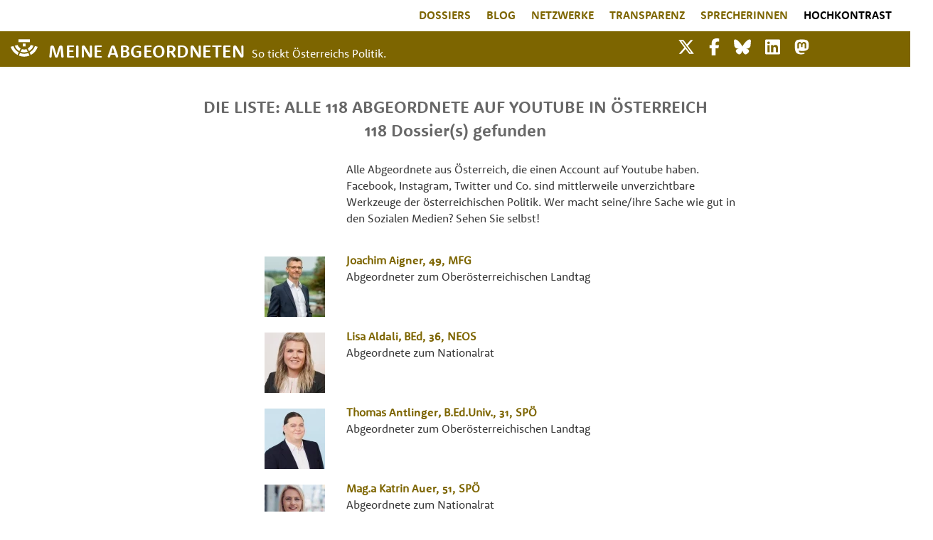

--- FILE ---
content_type: text/html; charset=UTF-8
request_url: https://www.meineabgeordneten.at/Landingpages/Abgeordnete-auf-Youtube-oesterreich
body_size: 24263
content:
<!doctype html>
<html lang="de-DE" prefix="og: http://ogp.me/ns# fb: http://www.facebook.com/2008/fbml">
<head>
    <meta charset="utf-8">
    <meta name="viewport" content="width=device-width, initial-scale=1">
    <meta property="og:locale" content="de_DE">

    <link rel="apple-touch-icon" sizes="180x180" href="/apple-touch-icon.png">
    <link rel="icon" type="image/png" sizes="32x32" href="/favicon-32x32.png">
    <link rel="icon" type="image/png" sizes="16x16" href="/favicon-16x16.png">
    <link rel="manifest" href="/site.webmanifest">

    <link rel="preload" href="/fonts/font_RSB.woff2?53591fe03550e77b1b9b389820f032ed" as="font" crossorigin=""/>
    <link rel="preload" href="/fonts/font_RSR.woff2?d3f051335d0373d24f61af46a0818668" as="font" crossorigin=""/>
    <link rel="preload" href="/fonts/pt-serif-v11-latin-italic.woff2?0c4aa22c1666d8a60e42a1fad03b891a" as="font" crossorigin=""/>

    <link rel="preconnect" href="https://www.gstatic.com"/>
    <link rel="preconnect" href="https://www.google-analytics.com"/>
    <link rel="preconnect" href="https://www.google.com"/>
    <link rel="preconnect" href="https://fonts.gstatic.com"/>

    <!-- CSRF Token -->
    <meta name="csrf-token" content="RDC2QDWyCRITL0LbeXWXxccr88CViFXamU357FEO">
            <title>Die Liste: Alle 118 Abgeordnete auf Youtube in Österreich | Meine Abgeordneten</title>
        <meta name="twitter:title" content="Die Liste: Alle 118 Abgeordnete auf Youtube in Österreich">
        <meta property="og:title" content="Die Liste: Alle 118 Abgeordnete auf Youtube in Österreich">
    
    <!-- Scripts -->
    <script src="/js/app.js?id=0aef0087ebd0ec1356e1" defer></script>
    
    <!-- Styles -->
    <link rel="preload" href="/css/app.css?id=83795d2a2913b9037880" as="style" onload="this.onload=null;this.rel='stylesheet'" onerror="this.onerror=null;this.rel='stylesheet'">
    <noscript><link href="/css/app.css?id=83795d2a2913b9037880" rel="stylesheet"></noscript>
    <link rel="preload" href="https://www.meineabgeordneten.at/css/shariff.min.css" as="style" onload="this.onload=null;this.rel='stylesheet'" onerror="this.onerror=null;this.rel='stylesheet'">
        <!--<link rel="stylesheet" href="https://sibforms.com/forms/end-form/build/sib-styles.css">-->

    <meta property="og:site_name" content="Meine Abgeordneten"/>
    <meta property="fb:admins" content="659206770" />
    <meta property="fb:app_id" content="275464082557740"/>
    <meta name="twitter:site" content="@MeineAbg" />
    <meta name="google-site-verification" content="MY9F9ZXqk4Q1f-Dt5Q2XLrokbVqcC9MRjjfOBDoNDtQ" />
    <meta name="google-site-verification" content="OaNIB20DEl18fKCVenTmANaSzOO7O256KYLFDzWkPMY" />
    <style>
        .wait-for-icons {
            display:block !important;
        }
    </style>

        <link rel="canonical" href="https://www.meineabgeordneten.at/Landingpages/Abgeordnete-auf-Youtube-oesterreich"/>
    <meta property="og:url" content="https://www.meineabgeordneten.at/Landingpages/Abgeordnete-auf-Youtube-oesterreich">
    <meta property="og:image" content="https://www.meineabgeordneten.at/img/LogoMA/meineabgeordneten-logo-neu-400x400.png">
    <meta property="og:image:width" content="400"/>
    <meta property="og:image:height" content="400"/>
    <meta name="twitter:card" content="summary"/>
    <meta property="og:type" content="article"/>
    <meta name="description" content="Alle 118 Abgeordnete auf Youtube - die komplette Liste der Social Media Accounts. Kontaktieren Sie Ihre Abgeordnete jetzt!"/>
    <meta property="og:description" content="Alle 118 Abgeordnete auf Youtube - die komplette Liste der Social Media Accounts. Kontaktieren Sie Ihre Abgeordnete jetzt!"/>

    <style type="text/css">
        :root{--blue:#3490dc;--indigo:#6574cd;--purple:#9561e2;--pink:#f66d9b;--red:#e3342f;--orange:#f6993f;--yellow:#ffed4a;--green:#38c172;--teal:#4dc0b5;--cyan:#6cb2eb;--white:#fff;--gray:#6c757d;--gray-dark:#343a40;--primary:#3490dc;--secondary:#6c757d;--success:#38c172;--info:#6cb2eb;--warning:#ffed4a;--danger:#e3342f;--light:#f8f9fa;--dark:#343a40;--breakpoint-md:768px;--font-family-sans-serif:"Nunito",sans-serif;--font-family-monospace:SFMono-Regular,Menlo,Monaco,Consolas,"Liberation Mono","Courier New",monospace}*,:after,:before{box-sizing:border-box}html{font-family:sans-serif;line-height:1.15;-webkit-text-size-adjust:100%;-webkit-tap-highlight-color:rgba(0,0,0,0)}article,aside,figcaption,figure,footer,header,hgroup,main,nav,section{display:block}body{margin:0;font-family:Nunito,sans-serif;font-size:.9rem;font-weight:400;line-height:1.6;color:#212529;text-align:left;background-color:#fff}
        h1,h2,h3,h4,h5,h6{margin-top:0;margin-bottom:.5rem}p{margin-bottom:1rem}
        address,dl,ol,ul{margin-bottom:1rem}dl,ol,ul{margin-top:0}
        a{color:#3490dc;text-decoration:none;background-color:transparent}
        a:not([href]),a:not([href]):hover{color:inherit;text-decoration:none}
        img{border-style:none}img,svg{vertical-align:middle}svg{overflow:hidden}
        button{border-radius:0}
        button,input,optgroup,select,textarea{margin:0;font-family:inherit;font-size:inherit;line-height:inherit}button,input{overflow:visible}button,select{text-transform:none}
        [type=button],[type=reset],[type=submit],button{-webkit-appearance:button}[type=button]:not(:disabled),[type=reset]:not(:disabled),[type=submit]:not(:disabled),button:not(:disabled){cursor:pointer}
        textarea{overflow:auto;resize:vertical}
        .h1,.h2,.h3,.h4,.h5,.h6,h1,h2,h3,h4,h5,h6{margin-bottom:.5rem;font-weight:500;line-height:1.2}.h1,h1{font-size:2.25rem}.h2,h2{font-size:1.8rem}.h3,h3{font-size:1.575rem}
        .img-fluid,.img-thumbnail{max-width:100%;height:auto}
        .container{width:100%;padding-right:15px;padding-left:15px;margin-right:auto;margin-left:auto}
        .container-fluid,.container-lg,.container-md,.container-sm,.container-xl{width:100%;padding-right:15px;padding-left:15px;margin-right:auto;margin-left:auto}
        .row{display:flex;flex-wrap:wrap;margin-right:-15px;margin-left:-15px}.no-gutters{margin-right:0;margin-left:0}.no-gutters>.col,.no-gutters>[class*=col-]{padding-right:0;padding-left:0}.col,.col-1,.col-2,.col-3,.col-4,.col-5,.col-6,.col-7,.col-8,.col-9,.col-10,.col-11,.col-12,.col-auto,.col-lg,.col-lg-1,.col-lg-2,.col-lg-3,.col-lg-4,.col-lg-5,.col-lg-6,.col-lg-7,.col-lg-8,.col-lg-9,.col-lg-10,.col-lg-11,.col-lg-12,.col-lg-auto,.col-md,.col-md-1,.col-md-2,.col-md-3,.col-md-4,.col-md-5,.col-md-6,.col-md-7,.col-md-8,.col-md-9,.col-md-10,.col-md-11,.col-md-12,.col-md-auto,.col-sm,.col-sm-1,.col-sm-2,.col-sm-3,.col-sm-4,.col-sm-5,.col-sm-6,.col-sm-7,.col-sm-8,.col-sm-9,.col-sm-10,.col-sm-11,.col-sm-12,.col-sm-auto,.col-xl,.col-xl-1,.col-xl-2,.col-xl-3,.col-xl-4,.col-xl-5,.col-xl-6,.col-xl-7,.col-xl-8,.col-xl-9,.col-xl-10,.col-xl-11,.col-xl-12,.col-xl-auto{position:relative;width:100%;padding-right:15px;padding-left:15px}.col{flex-basis:0;flex-grow:1;max-width:100%}
        .col-1{flex:0 0 8.3333333333%;max-width:8.3333333333%}
        .col-10{flex:0 0 83.3333333333%;max-width:83.3333333333%}.col-11{flex:0 0 91.6666666667%;max-width:91.6666666667%}.col-12{flex:0 0 100%;max-width:100%}.order-first{order:-1}.order-last{order:13}
        .order-1{order:1}.order-2{order:2}.order-3{order:3}.order-4{order:4}
        .offset-1{margin-left:8.3333333333%}
        .form-inline{display:flex;flex-flow:row wrap;align-items:center}
        .btn{display:inline-block;font-weight:400;color:#212529;text-align:center;vertical-align:middle;cursor:pointer;-webkit-user-select:none;-moz-user-select:none;-ms-user-select:none;user-select:none;background-color:transparent;border:1px solid transparent;padding:.6rem 1rem;font-size:1.6rem;line-height:1.4;border-radius:.25rem;transition:color .15s ease-in-out,background-color .15s ease-in-out,border-color .15s ease-in-out,box-shadow .15s ease-in-out}
        .collapse:not(.show){display:none}
        .nav-link{display:block;padding:.5rem 1rem}
        .navbar{position:relative;padding:.5rem 1rem}.navbar,.navbar .container,.navbar .container-fluid,.navbar .container-lg,.navbar .container-md,.navbar .container-sm,.navbar .container-xl{display:flex;flex-wrap:wrap;align-items:center;justify-content:space-between}.navbar-brand{display:inline-block;padding-top:.32rem;padding-bottom:.32rem;margin-right:1rem;font-size:1.125rem;line-height:inherit;white-space:nowrap}
        .navbar-nav{display:flex;flex-direction:column;padding-left:0;margin-bottom:0;list-style:none}.navbar-nav .nav-link{padding-right:0;padding-left:0}
        .navbar-collapse{flex-basis:100%;flex-grow:1;align-items:center}.navbar-toggler{padding:.25rem .75rem;font-size:1.125rem;line-height:1;background-color:transparent;border:1px solid transparent;border-radius:.25rem}
        .navbar-expand-md>.container,.navbar-expand-md>.container-fluid,.navbar-expand-md>.container-lg,.navbar-expand-md>.container-md,.navbar-expand-md>.container-sm,.navbar-expand-md>.container-xl{padding-right:0;padding-left:0}
        .navbar-light .navbar-brand,.navbar-light .navbar-brand:focus,.navbar-light .navbar-brand:hover{color:rgba(0,0,0,.9)}
        .navbar-light .navbar-toggler{color:rgba(0,0,0,.5);border-color:rgba(0,0,0,.1)}
        .bg-white{background-color:#fff!important}
        .d-none{display:none!important}
        .d-block{display:block!important}
        .d-flex{display:flex!important}
        .flex-fill{flex:1 1 auto!important}
        .flex-shrink-0{flex-shrink:0!important}
        .justify-content-start{justify-content:flex-start!important}.justify-content-end{justify-content:flex-end!important}.justify-content-center{justify-content:center!important}.justify-content-between{justify-content:space-between!important}
        .align-self-start{align-self:flex-start!important}
        .shadow-sm{box-shadow:0 .125rem .25rem rgba(0,0,0,.075)!important}
        .w-100{width:100%!important}
        .mt-1,.my-1{margin-top:.25rem!important}
        .mt-2,.my-2{margin-top:.5rem!important}.mr-2,.mx-2{margin-right:.5rem!important}.mb-2,.my-2{margin-bottom:.5rem!important}
        .mt-3,.my-3{margin-top:1rem!important}.mr-3,.mx-3{margin-right:1rem!important}.mb-3,.my-3{margin-bottom:1rem!important}.ml-3,.mx-3{margin-left:1rem!important}
        .mt-4,.my-4{margin-top:1.5rem!important}
        .pr-0,.px-0{padding-right:0!important}
        .pl-0,.px-0{padding-left:0!important}
        .pt-1,.py-1{padding-top:.25rem!important}
        .pb-1,.py-1{padding-bottom:.25rem!important}.pl-1,.px-1{padding-left:.25rem!important}
        .pt-2,.py-2{padding-top:.5rem!important}.pr-2,.px-2{padding-right:.5rem!important}.pb-2,.py-2{padding-bottom:.5rem!important}.pl-2,.px-2{padding-left:.5rem!important}
        .pt-3,.py-3{padding-top:1rem!important}.pr-3,.px-3{padding-right:1rem!important}.pb-3,.py-3{padding-bottom:1rem!important}.pl-3,.px-3{padding-left:1rem!important}
        .pt-4,.py-4{padding-top:1.5rem!important}
        .pb-4,.py-4{padding-bottom:1.5rem!important}
        .mr-auto,.mx-auto{margin-right:auto!important}
        .ml-auto,.mx-auto{margin-left:auto!important}
        .text-left{text-align:left!important}.text-right{text-align:right!important}.text-center{text-align:center!important}
        :root{--ck-z-default:100;--ck-z-modal:calc(var(--ck-z-default) + 999);--bggold:#7d6500;--bgblau:#eff4fc;--bggrau:#686868;--fontgrau:#686868;--fontdunkel:#383838;--fontgoldaufweiss:#7d6500;--fontgoldaufblau:#7d6500;--hellgrau:#f0f0f0;--placeholder:#b1b1b1;--breakpoint-xs:0;--breakpoint-sm:576px;--breakpoint-md:780px;--breakpoint-lg:1080px;--breakpoint-xl:1440px;font-size:10px}
        body,html{font-family:RooneySans-Regular,sans-serif;font-size:1.6rem;line-height:2.3rem;color:var(--fontdunkel);background-color:#fff}
        a,a:hover{color:var(--fontgoldaufweiss)}
        p{margin-top:0;margin-bottom:0;margin-bottom:.6rem}
        blockquote p,i,p i{font-family:"PT Serif",serif;font-size:1.55rem;font-style:italic;font-weight:400}
        ol li,ul li{margin-bottom:.8rem}.bold{font-family:RooneySans-Bold,sans-serif}.upper{text-transform:uppercase}.goldTxt{color:var(--fontgoldaufweiss)}.bgGold{background-color:var(--bggold)}.bgGold,.bgGold a{color:#fff}
        .bgBlue{background-color:var(--bgblau)}.bgBlue .goldTxt{color:var(--fontgoldaufblau)}.chevronTxt{font-size:1.8rem;line-height:2.3rem;padding-top:.2rem}.chevronTxtHeading{font-size:1.8rem;vertical-align:2px}
        .no-padding{padding:0}.mt14{margin-top:1.4rem}.mt15{margin-top:1.5rem}.mt21{margin-top:2.1rem}
        .mt23{margin-top:2.3rem}.mt28{margin-top:2.8rem}.mt33{margin-top:3.3rem}.mtlg33{margin-top:0}
        .mt42{margin-top:4.2rem}
        .mb15{margin-bottom:1.5rem}.mb21{margin-bottom:2.1rem}
        .pt28{padding-top:2.8rem}
        .pb21{padding-bottom:2.1rem}
        .pb28{padding-bottom:2.8rem}
        .bb1{border-bottom:1px solid #fff}.pl15{padding-left:1.5rem}.pr15{padding-right:1.5rem}.ml15{margin-left:1.5rem}
        .sm-pl15{padding-left:1.5rem!important}
        .lg-ml15{margin-left:0!important}.lg-mr15{margin-right:0!important}
        h1,h2{font-family:RooneySans-Bold,sans-serif;color:var(--fontgrau);font-size:2.4rem;line-height:2.8rem;text-align:center}h1{text-transform:uppercase}.logos h1{font-family:RooneySans-Bold,sans-serif;font-size:1.8rem;line-height:2.3rem}
        .linkBar h2{font-size:1.6rem}
        h3{font-family:RooneySans-Bold,sans-serif;font-size:1.8rem;line-height:2.3rem;text-align:center;color:var(--fontgrau)}
        .dossier h1{font-size:2.8rem;line-height:3rem;text-align:left;text-transform:none}
        .dossier h2{text-transform:uppercase}
        .navbar .navbar-nav .nav-link{color:var(--fontgoldaufweiss);font-family:RooneySans-Bold,sans-serif;font-size:16px;padding-left:11px;padding-right:11px;padding-bottom:3px;text-transform:uppercase}
        .navbar .navbar-collapse{margin-left:30%}.navbar .navbar-nav .nav-item{display:block}.navbar .navbar-nav .nav-link{font-family:RooneySans-Regular,sans-serif;font-size:1.6rem}
        .navbar .goldbar{background-color:var(--bggold);padding-bottom:3px}.navbar .goldbar img.logo{padding:0 10px 5px 0;margin-top:5px;width:48px}.navbar .goldbar .navbar-brand{font-family:RooneySans-Bold,sans-serif;font-size:2.5rem;color:#fff;letter-spacing:.5px;line-height:2.6rem;padding-top:15px;padding-bottom:0;white-space:normal;max-width:50%}.navbar .goldbar .nav-things{margin-bottom:8px}.navbar .goldbar .nav-things a.smlink{font-size:2.4rem;color:#fff}
        .navbar .goldbar .claim { color: #fff; padding-top: 16px;}
        .navbar .goldbar .nav-things .nav-thing{text-align:right}.navbar .goldbar .nav-things .navbar-toggler{border:none;font-size:36px;color:#fff;text-align:right;line-height:.3}.navbar .goldbar .nav-things .navbar-toggler .tip{font-size:1.2rem;text-transform:uppercase;padding-top:5px}
        .navbar-expand-lg{flex-flow:wrap}.navbar{padding:0}.btn-ma{background-color:var(--bggold);border-color:var(--bggold);color:#fff}.btn-ma,.btn-ma-outline{font-family:RooneySans-Bold,sans-serif;font-size:1.6rem;padding:1px 25px 2px}
        .logos{margin-top:55px}.logos img.px160{width:160px}.logos img.px110{width:110px}.logos img.px80{width:80px}.logos img.mt-4x{margin-top:1.7rem!important}.logos img.px65{width:65px}img.spenden{width:90px}footer{min-height:146px;margin-top:30px;background-color:var(--bggrau);padding-top:20px}footer,footer .navbar .navbar-nav a.nav-link,footer a{color:#fff}
        .searchButton{border:none;background-color:transparent;color:var(--fontgoldaufblau)}.frontpageSearch,.searchField{background-color:transparent;border-width:0 0 1px;border-color:var(--fontgrau);padding:0;margin-left:10px;color:var(--fontgrau);font-family:RooneySans-Regular,sans-serif}.searchField{width:100%;border:none;margin-left:0}
        .dossier .lg-filter{width:50%;max-width:480px}
        .dossier .showHeaderMobile{display:block}.dossier .showHeaderDesktop{display:none}
        .dossier .teilen a{color:#fff}
        .dossier .bildquelle{font-size:1rem}.dossier .bildquelle p{display:inline;font-size:1rem}
        .dossier .dossierStammdaten .labels .iconBeruf,.dossier .dossierStammdaten .labels .iconBildung,.dossier .dossierStammdaten .labels .iconEhe,.dossier .dossierStammdaten .labels .iconLabels,.dossier .dossierStammdaten .zurPerson .iconBeruf,.dossier .dossierStammdaten .zurPerson .iconBildung,.dossier .dossierStammdaten .zurPerson .iconEhe,.dossier .dossierStammdaten .zurPerson .iconLabels{width:2.2rem}.dossier .dossierStammdaten .labels .iconKinder,.dossier .dossierStammdaten .zurPerson .iconKinder{width:2rem}.dossier .dossierStammdaten .labels .iconZivi,.dossier .dossierStammdaten .zurPerson .iconZivi{width:3rem}.dossier .dossierStammdaten .labels .dossierIcon,.dossier .dossierStammdaten .zurPerson .dossierIcon{padding-bottom:.3rem}.dossier .dossierStammdaten .labels .iconPuzzle,.dossier .dossierStammdaten .zurPerson .iconPuzzle{width:1.5rem;margin-top:-.6rem}
        .dossier .dossierStammdaten .kontakte .adressen .bgBlue{max-width:-webkit-fit-content;max-width:-moz-fit-content;max-width:fit-content}.dossier .dossierStammdaten .interessen h2,.dossier .dossierStammdaten .shortlist h2{font-size:1.6rem;line-height:2.3rem;text-align:left;margin-top:2.3rem;margin-bottom:0}
        .dossier .funktionen .funktionszeile{margin-bottom:.7rem}
        .dossier .funktionen .smBorder{border-bottom:1px solid #ddd}
        .kasten{margin:2rem 1rem;max-width:50rem}.kasten h2{font-size:1.6rem;line-height:2.3rem;font-family:RooneySans-Bold,sans-serif;color:var(--fontgoldaufblau);text-transform:uppercase;margin-bottom:2.1rem;text-align:left}
        .kasten h2{text-align:center}
        .kasten .portraitSmall{width:9rem;min-width:9rem;max-width:9rem}.kasten .w70{width:70%!important}
        .kasten{margin-left:auto;margin-right:auto}
        .searchGroup{border-bottom:1px solid #bebebe;line-height:1.8rem}.chevron{width:3.5rem}.searchInput{min-width:20rem}.search{padding-top:15px;padding-bottom:6px;padding-left:32px;font-family:RooneySans-Bold,sans-serif;font-size:1.6rem;color:var(--fontgoldaufblau)}
        .filter .filterCriteriaLink,.filterLink{font-family:RooneySans-Bold,sans-serif;font-size:1.6rem}
        #topButton{display:none;position:fixed;bottom:20px;right:30px;z-index:99;cursor:pointer;font-size:48px;opacity:.5}
        #timelineContainer{overflow:hidden}#svgTimelineBars{overflow:scroll;z-index:100}#svgTimelineTexts{position:absolute;pointer-events:none;z-index:200}
        .grecaptcha-badge{visibility:hidden}
        body{margin:0}.rc-anchor{border-radius:3px;box-shadow:0 0 4px 1px rgba(0,0,0,0.08);-webkit-box-shadow:0 0 4px 1px rgba(0,0,0,0.08);-moz-box-shadow:0 0 4px 1px rgba(0,0,0,0.08)}
        .rc-anchor-light{background:#f9f9f9;color:#000}
        .rc-anchor-error-msg-container{color:#ff0000;font-family:Roboto,helvetica,arial,sans-serif;font-size:12px;font-weight:400;left:0;line-height:14px;margin:2px;position:absolute;top:0}
        .rc-anchor-normal-footer{display:inline-block;height:74px;vertical-align:top;width:70px}
        .rc-anchor-logo-img{background:url('https://www.gstatic.com/recaptcha/api2/logo_48.png');background-repeat:no-repeat}
        .rc-anchor-light .rc-anchor-logo-text,.rc-anchor-light div a:link,.rc-anchor-light div a:visited{color:#555}
        .rc-anchor-normal .rc-anchor-pt,.rc-anchor-invisible .rc-anchor-pt,.rc-anchor-compact .rc-anchor-pt{font-family:Roboto,helvetica,arial,sans-serif;font-size:8px;font-weight:400}.rc-anchor-pt{background-image:url('[data-uri]')}.rc-anchor-pt a{display:inline;padding-left:1px;padding-right:1px;padding-top:2px;padding-bottom:2px;text-decoration:none}
        .rc-anchor-aria-status{display:none}#rc-anchor-alert,.rc-anchor-alert{color:red;font-size:9px;margin:2px;position:absolute;top:0}
        .rc-anchor-invisible{height:60px;width:256px;display:flex}.rc-anchor-invisible-text{background:#4a90e2;color:white;display:flex;flex-basis:166px;flex-direction:column;flex-grow:1;font-family:Roboto,helvetica,arial,sans-serif;font-size:13px;font-weight:400;height:100%;justify-content:center;line-height:20px;padding:0 16px;white-space:nowrap}
        .rc-anchor-invisible-text strong{font-weight:500}.rc-anchor-invisible .rc-anchor-normal-footer .rc-anchor-pt{transition:opacity 0.3s ease;text-align:center;width:70px;margin-top:2px}.rc-anchor-logo-img-large{transition:all 0.3s ease;background-size:40px;margin:5px 15px 0 15px;height:40px;width:40px}
        .rc-anchor-invisible-text .rc-anchor-pt{transition:opacity 0.3s ease}.rc-anchor-invisible-text .rc-anchor-pt a:link,.rc-anchor-invisible-text .rc-anchor-pt a:visited{color:white;font-size:10px}
        body{margin:0}

        @media(min-width:576px) {
            .container{max-width:540px}
            .container,.container-sm{max-width:540px}
        }
        @media(min-width:768px) {
            .container{max-width:720px}
            .container,.container-md,.container-sm{max-width:720px}
            .col-md-6{flex:0 0 50%;max-width:50%}
            .navbar-expand-md{flex-flow:row nowrap;justify-content:flex-start}.navbar-expand-md .navbar-nav{flex-direction:row}
            .navbar-expand-md .navbar-nav .nav-link{padding-right:.5rem;padding-left:.5rem}.navbar-expand-md>.container,.navbar-expand-md>.container-fluid,.navbar-expand-md>.container-lg,.navbar-expand-md>.container-md,.navbar-expand-md>.container-sm,.navbar-expand-md>.container-xl{flex-wrap:nowrap}
            .col-md-4 { flex: 0 0 33.3333333333%;max-width:33.3333333333%;}
        }
        @media(min-width:1080px) {
            .container{max-width:1038px}
            .container,.container-lg,.container-md,.container-sm{max-width:1038px}
            .col-11{flex:0 0 91.6666666667%;max-width:91.6666666667%}.col-12{flex:0 0 100%;max-width:100%}.order-first{order:-1}.order-last{order:13}
            .col-md-4 { flex: 0 0 33.3333333333%;max-width:33.3333333333%;}
            .offset-1{margin-left:8.3333333333%}.offset-2{margin-left:16.6666666667%}
            .col-lg-2{flex:0 0 16.6666666667%;max-width:16.6666666667%}.col-lg-3{flex:0 0 25%;max-width:25%}.col-lg-4{flex:0 0 33.3333333333%;max-width:33.3333333333%}.col-lg-5{flex:0 0 41.6666666667%;max-width:41.6666666667%}
            .col-lg-9{flex:0 0 75%;max-width:75%}
            .order-lg-first{order:-1}.order-lg-last{order:13}
            .order-lg-1{order:1}.order-lg-2{order:2}.order-lg-3{order:3}.order-lg-4{order:4}
            .offset-lg-1{margin-left:8.3333333333%}.offset-lg-2{margin-left:16.6666666667%}.offset-lg-3{margin-left:25%}
            .navbar-expand-lg .navbar-nav{flex-direction:row}
            .navbar-expand-lg .navbar-nav .nav-link{padding-right:.5rem;padding-left:.5rem}
            .navbar-expand-lg .navbar-collapse{display:flex!important;flex-basis:auto}.navbar-expand-lg .navbar-toggler{display:none}
            .navbar-light .navbar-brand,.navbar-light .navbar-brand:focus,.navbar-light .navbar-brand:hover{color:rgba(0,0,0,.9)}.navbar-light .navbar-nav .nav-link{color:rgba(0,0,0,.5)}
            .navbar-light .navbar-nav .active>.nav-link,.navbar-light .navbar-nav .nav-link.active,.navbar-light .navbar-nav .nav-link.show,.navbar-light .navbar-nav .show>.nav-link{color:rgba(0,0,0,.9)}.navbar-light .navbar-toggler{color:rgba(0,0,0,.5);border-color:rgba(0,0,0,.1)}
            .d-lg-none{display:none!important}
            .d-lg-block{display:block!important}
            .d-lg-flex{display:flex!important}
            .flex-grow-1{flex-grow:1!important}.flex-shrink-0{flex-shrink:0!important}.flex-shrink-1{flex-shrink:1!important}.justify-content-start{justify-content:flex-start!important}.justify-content-end{justify-content:flex-end!important}.justify-content-center{justify-content:center!important}.justify-content-between{justify-content:space-between!important}
            .align-self-stretch{align-self:stretch!important}
            .justify-content-lg-center{justify-content:center!important}
            .w-25{width:25%!important}
            .pt-1,.py-1{padding-top:.25rem!important}.pr-1,.px-1{padding-right:.25rem!important}.pb-1,.py-1{padding-bottom:.25rem!important}.pl-1,.px-1{padding-left:.25rem!important}
            .pt-2,.py-2{padding-top:.5rem!important}.pr-2,.px-2{padding-right:.5rem!important}.pb-2,.py-2{padding-bottom:.5rem!important}
            .pl-5,.px-5{padding-left:3rem!important}
            .mt-lg-0,.my-lg-0{margin-top:0!important}
            .mt-lg-2,.my-lg-2{margin-top:.5rem!important}
            .pr-lg-0,.px-lg-0{padding-right:0!important}
            .pl-lg-0,.px-lg-0{padding-left:0!important}
            .pr-lg-3,.px-lg-3{padding-right:1rem!important}.pb-lg-3,.py-lg-3{padding-bottom:1rem!important}
            .pr-lg-4,.px-lg-4{padding-right:1.5rem!important}
            .pl-lg-4,.px-lg-4{padding-left:1.5rem!important}
            .text-lg-left{text-align:left!important}
            .container,.container-lg,.container-xl{max-width:1008px}
            body,html{font-size:1.6rem;line-height:2.3rem}
            .bgBlue{background-color:var(--bgblau)}.bgBlue .goldTxt{color:var(--fontgoldaufblau)}
            .chevronTxtHeading{font-size:1.8rem;vertical-align:2px}
            .mt28{margin-top:2.8rem}.mt33{margin-top:3.3rem}.mtlg33{margin-top:0}
            .mtlg33{margin-top:3.3rem}
            .bb1{border-bottom:1px solid #fff}.pl15{padding-left:1.5rem}.pr15{padding-right:1.5rem}
            .sm-pl15{padding-left:0!important}
            .lg-ml15{margin-left:1.5rem!important}.lg-mr15{margin-right:1.5rem!important}
            .plMA{padding-left:calc(6.1% + 15px)}
            h2.shortLinks{font-family:RooneySans-Bold,sans-serif;font-size:1.8rem;line-height:2.3rem;text-align:left;display:inline}
            .navbar .navbar-nav .nav-link.active,.navbar .navbar-nav .nav-link:hover{color:var(--fontgrau)}
            .navbar .navbar-collapse{display:-webkit-box;-webkit-box-orient:horizontal}
            .navbar .navbar-collapse{margin-left:0}
            .navbar .goldbar .nav-things .nav-thing{text-align:right}.navbar .goldbar .nav-things .navbar-toggler{border:none;font-size:36px;color:#fff;text-align:right;line-height:.3}
            .navbar .navbar-nav .nav-link{color:var(--fontgoldaufweiss);font-family:RooneySans-Bold,sans-serif;font-size:16px;padding-left:11px;padding-right:11px;padding-bottom:3px;text-transform:uppercase}
            .dossier .showHeaderMobile{display:none}.dossier .showHeaderDesktop{display:block}
            .dossier .dossierStammdaten .lg-portrait{width:50%;max-width:480px}.dossier .dossierStammdaten .labels .iconBeruf,.dossier .dossierStammdaten .labels .iconBildung,.dossier .dossierStammdaten .labels .iconEhe,.dossier .dossierStammdaten .labels .iconLabels,.dossier .dossierStammdaten .zurPerson .iconBeruf,.dossier .dossierStammdaten .zurPerson .iconBildung,.dossier .dossierStammdaten .zurPerson .iconEhe,.dossier .dossierStammdaten .zurPerson .iconLabels{width:2.2rem}.dossier .dossierStammdaten .labels .iconKinder,.dossier .dossierStammdaten .zurPerson .iconKinder{width:2rem}.dossier .dossierStammdaten .labels .iconZivi,.dossier .dossierStammdaten .zurPerson .iconZivi{width:3rem}.dossier .dossierStammdaten .labels .dossierIcon,.dossier .dossierStammdaten .zurPerson .dossierIcon{padding-bottom:.3rem}.dossier .dossierStammdaten .labels .iconPuzzle,.dossier .dossierStammdaten .zurPerson .iconPuzzle{width:1.5rem;margin-top:-.6rem}
            .dossier .dossierStammdaten .kontakte .adressen .bgBlue{max-width:-webkit-fit-content;max-width:-moz-fit-content;max-width:fit-content}.dossier .dossierStammdaten .interessen h2,.dossier .dossierStammdaten .shortlist h2{font-size:1.6rem;line-height:2.3rem;text-align:left;margin-top:2.3rem;margin-bottom:0}.dossier .funktionen .aktiv{font-family:RooneySans-Bold,sans-serif;color:#397fb2}.dossier .funktionen .inaktiv{font-family:RooneySans-Bold,sans-serif;color:var(--fontdunkel)}.dossier .funktionen .funktionszeile{margin-bottom:.7rem}
            .dossier .funktionen .funktionsText{width:70%;max-width:70%;min-width:70%}.dossier .funktionen .shortBorder{border-bottom:1px solid #ddd;margin-left:calc(15px + 6.1%)}
            .dossier .funktionen .tochterfirmen{line-height:1.6rem}
            .collapse.dont-collapse-sm{display:block;height:auto!important;visibility:visible}
        }
        @media(min-width:1440px) {
            .container{max-width:1356px}
            .container,.container-lg,.container-md,.container-sm,.container-xl{max-width:1356px}
        }

        *,:after,:before{box-sizing:border-box}html{font-family:sans-serif;line-height:1.15;-webkit-text-size-adjust:100%}main,nav{display:block}body{margin:0;font-family:Nunito,sans-serif;font-size:.9rem;font-weight:400;line-height:1.6;color:#212529;text-align:left;background-color:#fff}h1,h2{margin-top:0;margin-bottom:.5rem}p{margin-bottom:1rem}ul{margin-bottom:1rem}ul{margin-top:0}a{color:#3490dc;text-decoration:none;background-color:transparent}img{border-style:none}img{vertical-align:middle}button{border-radius:0}button{margin:0;font-family:inherit;font-size:inherit;line-height:inherit}button{overflow:visible}button{text-transform:none}[type=button],button{-webkit-appearance:button}[type=button]::-moz-focus-inner,button::-moz-focus-inner{padding:0;border-style:none}::-webkit-file-upload-button{font:inherit;-webkit-appearance:button}h1,h2{margin-bottom:.5rem;font-weight:500;line-height:1.2}h1{font-size:2.25rem}h2{font-size:1.8rem}.img-fluid{max-width:100%;height:auto}.container{width:100%;padding-right:15px;padding-left:15px;margin-right:auto;margin-left:auto}@media (min-width:576px){.container{max-width:540px}}@media (min-width:768px){.container{max-width:720px}}@media (min-width:1080px){.container{max-width:1038px}}@media (min-width:1440px){.container{max-width:1356px}}.container-fluid{width:100%;padding-right:15px;padding-left:15px;margin-right:auto;margin-left:auto}@media (min-width:576px){.container{max-width:540px}}@media (min-width:768px){.container{max-width:720px}}@media (min-width:1080px){.container{max-width:1038px}}@media (min-width:1440px){.container{max-width:1356px}}.row{display:flex;flex-wrap:wrap;margin-right:-15px;margin-left:-15px}.col-3,.col-9,.col-12,.col-lg-7,.col-md-2,.col-md-6,.col-md-8{position:relative;width:100%;padding-right:15px;padding-left:15px}.col-3{flex:0 0 25%;max-width:25%}.col-9{flex:0 0 75%;max-width:75%}.col-12{flex:0 0 100%;max-width:100%}.order-first{order:-1}.order-last{order:13}.offset-3{margin-left:25%}@media (min-width:768px){.col-md-2{flex:0 0 16.6666666667%;max-width:16.6666666667%}.col-md-6{flex:0 0 50%;max-width:50%}.col-md-8{flex:0 0 66.6666666667%;max-width:66.6666666667%}.offset-md-1{margin-left:8.3333333333%}.offset-md-3{margin-left:25%}}@media (min-width:1080px){.col-lg-7{flex:0 0 58.3333333333%;max-width:58.3333333333%}.order-lg-first{order:-1}.order-lg-last{order:13}.offset-lg-2{margin-left:16.6666666667%}.offset-lg-4{margin-left:33.3333333333%}}.collapse:not(.show){display:none}.nav-link{display:block;padding:.5rem 1rem}.navbar{position:relative;padding:.5rem 1rem}.navbar{display:flex;flex-wrap:wrap;align-items:center;justify-content:space-between}.navbar-brand{display:inline-block;padding-top:.32rem;padding-bottom:.32rem;margin-right:1rem;font-size:1.125rem;line-height:inherit;white-space:nowrap}.navbar-nav{display:flex;flex-direction:column;padding-left:0;margin-bottom:0;list-style:none}.navbar-nav .nav-link{padding-right:0;padding-left:0}.navbar-collapse{flex-basis:100%;flex-grow:1;align-items:center}.navbar-toggler{padding:.25rem .75rem;font-size:1.125rem;line-height:1;background-color:transparent;border:1px solid transparent;border-radius:.25rem}@media (min-width:1080px){.navbar-expand-lg{flex-flow:row nowrap;justify-content:flex-start}.navbar-expand-lg .navbar-nav{flex-direction:row}.navbar-expand-lg .navbar-nav .nav-link{padding-right:.5rem;padding-left:.5rem}.navbar-expand-lg .navbar-collapse{display:flex!important;flex-basis:auto}.navbar-expand-lg .navbar-toggler{display:none}}.navbar-light .navbar-brand{color:rgba(0,0,0,.9)}.navbar-light .navbar-nav .nav-link{color:rgba(0,0,0,.5)}.navbar-light .navbar-toggler{color:rgba(0,0,0,.5);border-color:rgba(0,0,0,.1)}.bg-white{background-color:#fff!important}.d-flex{display:flex!important}@media (min-width:1080px){.d-lg-flex{display:flex!important}}.flex-fill{flex:1 1 auto!important}.justify-content-end{justify-content:flex-end!important}.justify-content-between{justify-content:space-between!important}@media (min-width:1080px){.align-items-lg-center{align-items:center!important}}.shadow-sm{box-shadow:0 .125rem .25rem rgba(0,0,0,.075)!important}.mt-5{margin-top:3rem!important}.pt-3{padding-top:1rem!important}.ml-auto{margin-left:auto!important}@media (min-width:1080px){.mt-lg-2{margin-top:.5rem!important}}.text-right{text-align:right!important}.text-center{text-align:center!important}:root{--ck-z-default:100;--ck-z-modal:calc(var(--ck-z-default) + 999);--bggold:#7d6500;--bgblau:#eff4fc;--bggrau:#686868;--fontgrau:#686868;--fontdunkel:#383838;--fontgoldaufweiss:#7d6500;--fontgoldaufblau:#7d6500;--hellgrau:#f0f0f0;--placeholder:#b1b1b1;--breakpoint-xs:0;--breakpoint-sm:576px;--breakpoint-md:780px;--breakpoint-lg:1080px;--breakpoint-xl:1440px;font-size:10px}@font-face{font-family:"PT Serif";font-style:normal;font-weight:400;src:url(/fonts/pt-serif-v11-latin-italic.woff2?0c4aa22c1666d8a60e42a1fad03b891a) format("woff2"),url(/fonts/pt-serif-v11-latin-italic.woff?e080e39a107716904eaa71669f6894d9) format("woff"),url(/fonts/pt-serif-v11-latin-italic.ttf?e49acc76d6bac979a07ae06b0b2251f6) format("truetype"),url(/fonts/pt-serif-v11-latin-italic.svg?27f2893c83717e8da02702cdde569276) format("svg");font-display:optional}@font-face{font-family:RooneySans-Regular;src:url(/fonts/font_RSR.woff2?d3f051335d0373d24f61af46a0818668) format("woff2"),url(/fonts/font_RSR.woff?37d6bd2c1925175146a724e0746a0fcb) format("woff");font-display:optional}@font-face{font-family:RooneySans-Bold;src:url(/fonts/font_RSB.woff2?53591fe03550e77b1b9b389820f032ed) format("woff2"),url(/fonts/font_RSB.woff?ce5e8d9ec56f93e0b9a99510837293f4) format("woff");font-display:optional}@media  screen and (min-width:1080px){.container{max-width:1008px}}body,html{font-family:RooneySans-Regular,sans-serif;font-size:1.6rem;line-height:2.3rem;color:var(--fontdunkel);background-color:#fff}@media  screen and (min-width:1080px){body,html{font-size:1.6rem;line-height:2.3rem}}a{color:var(--fontgoldaufweiss)}p{margin-top:0;margin-bottom:0;margin-bottom:.6rem}i{font-family:"PT Serif",serif;font-size:1.55rem;font-style:italic;font-weight:400}ul li{margin-bottom:.8rem}.mt42{margin-top:4.2rem}h1,h2{font-family:RooneySans-Bold,sans-serif;color:var(--fontgrau);font-size:2.4rem;line-height:2.8rem;text-align:center}h1{text-transform:uppercase}.navbar .navbar-nav .nav-link{color:var(--fontgoldaufweiss);font-family:RooneySans-Bold,sans-serif;font-size:16px;padding-left:11px;padding-right:11px;padding-bottom:3px;text-transform:uppercase}@media  screen and (max-width:1079px){.navbar .navbar-collapse{margin-left:30%}.navbar .navbar-nav .nav-item{display:block}.navbar .navbar-nav .nav-link{font-family:RooneySans-Regular,sans-serif;font-size:1.6rem}}@media  screen and (min-width:1080px){.navbar .navbar-collapse{display:-webkit-box;-webkit-box-orient:horizontal}}.navbar .goldbar{background-color:var(--bggold);padding-bottom:3px}.navbar .goldbar img.logo{padding:0 10px 5px 0;width:48px}@media  screen and (min-width:748px){.navbar .goldbar img.logo{margin-top:5px}}.navbar .goldbar .navbar-brand{font-family:RooneySans-Bold,sans-serif;font-size:2.5rem;color:#fff;letter-spacing:.5px;line-height:2.6rem;padding-top:9px;padding-bottom:0;white-space:normal;max-width:50%;margin-left:5px}.navbar .goldbar .claim{color:#fff;padding-top:16px}@media (max-width:1079px){.navbar .goldbar .claim{margin-left:58px;margin-top:-15px}}.navbar .goldbar .nav-things{margin-bottom:8px}.navbar .goldbar .nav-things a.smlink{font-size:2.4rem;color:#fff}.navbar .goldbar .nav-things .nav-thing{text-align:right}.navbar .goldbar .nav-things .navbar-toggler{border:none;font-size:36px;color:#fff;text-align:right;line-height:.3}.navbar .goldbar .nav-things .navbar-toggler .tip{font-size:1.2rem;text-transform:uppercase;padding-top:5px}.navbar-expand-lg{flex-flow:wrap}.navbar{padding:0}.abgeordneteListe .abgeordneter{margin-bottom:16px}.abgeordneteListe .abgeordneter .name{font-family:RooneySans-Regular,sans-serif}.abgeordneteListe .abgeordneter .name .nachname{font-family:RooneySans-Bold,sans-serif}.abgeordneteListe .abgeordneter .partei{font-family:RooneySans-Regular,sans-serif}.abgeordneteListe .abgeordneter img{max-width:100px;padding-top:6px}@media (max-width:480px){.abgeordneteListe .abgeordneter img{max-width:75px}}#topButton{display:none;position:fixed;bottom:20px;right:30px;z-index:99;font-size:48px;opacity:.5}.wait-for-icons{display:none}
    </style>

    <!-- Global site tag (gtag.js) - Google Analytics -->
    <script async src="https://www.googletagmanager.com/gtag/js?id=UA-26144865-1"></script>
    <script>
        window.dataLayer = window.dataLayer || [];
        function gtag(){dataLayer.push(arguments);}
        gtag('js', new Date());
        gtag('config', 'UA-26144865-1', { 'anonymize_ip': true });
    </script>
</head>
<body >
    <div id="app">

        <nav>

        <div class="container-fluid">

            <div class="row navbar navbar-expand-lg navbar-light bg-white shadow-sm"> <!-- umschliesst zwei col-12 für menü und für goldenen balken -->
                <div class="col-12 order-last order-lg-first collapse navbar-collapse mt-lg-2" id="navbarSupportedContent">
                    <ul class="navbar-nav ml-auto">
                        <li class="nav-item">
                            <a href="https://www.meineabgeordneten.at/Abgeordnete" class="nav-link ">DOSSIERS</a>
                        </li>
                        <li class="nav-item">
                            <a href="https://www.meineabgeordneten.at/News" class="nav-link ">BLOG</a>
                        </li>
                        <li class="nav-item">
                            <a href="https://www.meineabgeordneten.at/Labels" class="nav-link ">NETZWERKE</a>
                        </li>
                        <li class="nav-item">
                            <a href="https://www.meineabgeordneten.at/Info/transparenz" class="nav-link ">TRANSPARENZ</a>
                        </li>
                        <li class="nav-item">
                            <a href="https://www.meineabgeordneten.at/Statistik/sprecherfunktionen" class="nav-link ">SPRECHERINNEN</a>
                        </li>
                        <li class="nav-item">
                                                            <a href="?highcontrast=1" class="nav-link" style="color:#000000;">Hochkontrast</a>
                                                    </li>
                        <!-- Authentication Links -->
                        
                                            </ul>
                </div>

                <div class="col-12 order-first order-lg-last goldbar">
                    <div class="d-flex justify-content-between"> <!--umschliesst zwei flex-items logo-claim und smbuttons-hamburger-->

                        <div class="flex-fill d-lg-flex align-items-lg-center">
                            <a href="https://www.meineabgeordneten.at"><img class="logo" src="https://www.meineabgeordneten.at/img/LogoMA/SVG/LogoWeiss_48px.svg" width="48" height="30" alt="MeineAbgeordneten Logo"/></a>
                            <a class="navbar-brand" href="https://www.meineabgeordneten.at">
                                MEINE ABGEORDNETEN
                            </a>
                            <div class="claim">So tickt Österreichs Politik.</div>
                        </div>
                        <div>
                            <div class="row nav-things wait-for-icons">
                                <div class="col-12 col-md-6 d-flex justify-content-end"><!-- sm-Buttons -->
                                    <a style="display:inline;height:39px;" href="https://x.com/MeineAbg" target="_blank" class="nav-link smlink pt-3" title="Twitter"><span class="fab fa-x-twitter"></span></a>
                                    <a style="display:inline;height:39px;" href="https://www.facebook.com/meineabgeordneten" target="_blank" class="nav-link smlink pt-3" title="Facebook"><span class="fab fa-facebook-f"></span></a>
                                    <a style="display:inline;height:39px;" href="https://bsky.app/profile/meineabg.bsky.social" target="_blank" class="nav-link smlink pt-3" title="Bluesky"><span class="fab fa-bluesky"></span></a>
                                    <a style="display:inline;height:39px;" href="https://www.linkedin.com/company/meine-abgeordneten/" target="_blank" class="nav-link smlink pt-3" title="LinkedIn"><span class="fab fa-linkedin"></span></a>
                                    <a style="display:inline;height:39px;" href="https://mastodon.social/@meineabgeordneten" target="_blank" class="nav-link smlink pt-3" title="Mastodon"><span class="fab fa-mastodon"></span></a>

                                </div>

                                <div class="col-12 col-md-6 nav-thing"> <!-- hamburger -->
                                <button class="navbar-toggler" type="button" data-toggle="collapse" data-target="#navbarSupportedContent" aria-controls="navbarSupportedContent" aria-expanded="false" aria-label="Toggle navigation" style="height:50px;">
                                    <i class="fas fa-bars"></i>
                                    <p class="tip">Menü</p>
                                </button>
                                </div>
                            </div>
                        </div>


                    </div>
                </div>

            </div>
        </div>
        </nav>



        <main>
            
    <div class="container mt42">
        <h1 class="text-center">Die Liste: Alle 118 Abgeordnete auf Youtube in Österreich</h1>
        <h2 class="text-center">118 Dossier(s) gefunden</h2>

        <div class="mt-5">
            <div class="row">
                <div class="col-9 col-md-8 col-lg-7 offset-3 offset-md-3 offset-lg-4">
                    <p>Alle Abgeordnete aus Österreich, die einen Account auf Youtube haben. Facebook, Instagram, Twitter und Co. sind mittlerweile unverzichtbare Werkzeuge der österreichischen Politik. Wer macht seine/ihre Sache wie gut in den Sozialen Medien? Sehen Sie selbst!</p>
                </div>
            </div>

        </div>

        <div class="abgeordneteListe mt-5">
            
                <div class="abgeordneter row">
                    <div class="col-3 col-md-2 offset-md-1 offset-lg-2 text-right">
                                                    <picture>
                                <source srcset="/img/LogoMA/PNG_1x/LogoGold_90px.png" type="image/png">
                                <source srcset="/img/LogoMA/PNG_1x/LogoGold_90px.png" type="image/png">
                                <img src="/img/LogoMA/PNG_1x/LogoGold_90px.png"
                                     class="placeholderImage img-fluid"
                                     data-path="/image/listthumb/joachim.aigner_1654200180.jpeg"
                                     data-path-fallback="/image/listthumbjpg/joachim.aigner_1654200180.jpeg" alt="Foto von Joachim Aigner"
                                     width="85"
                                     height="85"
                                />
                            </picture>
                                            </div>
                    <div class="col-9 col-md-8 col-lg-7">
                        <a href="https://www.meineabgeordneten.at/Abgeordnete/joachim.aigner"><span class="name"><span itemprop="http://schema.org/givenName">Joachim</span> <span itemprop="http://schema.org/familyName" class="nachname">Aigner</span></span>, 49, <span class="partei">MFG</span></a>
                        <div class="untertitel">Abgeordneter zum Oberösterreichischen Landtag</div>
                    </div>

                </div>

            
                <div class="abgeordneter row">
                    <div class="col-3 col-md-2 offset-md-1 offset-lg-2 text-right">
                                                    <picture>
                                <source srcset="/img/LogoMA/PNG_1x/LogoGold_90px.png" type="image/png">
                                <source srcset="/img/LogoMA/PNG_1x/LogoGold_90px.png" type="image/png">
                                <img src="/img/LogoMA/PNG_1x/LogoGold_90px.png"
                                     class="placeholderImage img-fluid"
                                     data-path="/image/listthumb/lisa.aldali_1764145584.jpeg"
                                     data-path-fallback="/image/listthumbjpg/lisa.aldali_1764145584.jpeg" alt="Foto von Lisa Aldali"
                                     width="85"
                                     height="85"
                                />
                            </picture>
                                            </div>
                    <div class="col-9 col-md-8 col-lg-7">
                        <a href="https://www.meineabgeordneten.at/Abgeordnete/lisa.aldali"><span class="name"><span itemprop="http://schema.org/givenName">Lisa</span> <span itemprop="http://schema.org/familyName" class="nachname">Aldali</span>, <span itemprop="http://schema.org/honorificSuffix">BEd</span></span>, 36, <span class="partei">NEOS</span></a>
                        <div class="untertitel">Abgeordnete zum Nationalrat</div>
                    </div>

                </div>

            
                <div class="abgeordneter row">
                    <div class="col-3 col-md-2 offset-md-1 offset-lg-2 text-right">
                                                    <picture>
                                <source srcset="/img/LogoMA/PNG_1x/LogoGold_90px.png" type="image/png">
                                <source srcset="/img/LogoMA/PNG_1x/LogoGold_90px.png" type="image/png">
                                <img src="/img/LogoMA/PNG_1x/LogoGold_90px.png"
                                     class="placeholderImage img-fluid"
                                     data-path="/image/listthumb/thomas.antlinger_1654200185.jpeg"
                                     data-path-fallback="/image/listthumbjpg/thomas.antlinger_1654200185.jpeg" alt="Foto von Thomas Antlinger"
                                     width="85"
                                     height="85"
                                />
                            </picture>
                                            </div>
                    <div class="col-9 col-md-8 col-lg-7">
                        <a href="https://www.meineabgeordneten.at/Abgeordnete/thomas.antlinger"><span class="name"><span itemprop="http://schema.org/givenName">Thomas</span> <span itemprop="http://schema.org/familyName" class="nachname">Antlinger</span>, <span itemprop="http://schema.org/honorificSuffix">B.Ed.Univ.</span></span>, 31, <span class="partei">SPÖ</span></a>
                        <div class="untertitel">Abgeordneter zum Oberösterreichischen Landtag</div>
                    </div>

                </div>

            
                <div class="abgeordneter row">
                    <div class="col-3 col-md-2 offset-md-1 offset-lg-2 text-right">
                                                    <picture>
                                <source srcset="/img/LogoMA/PNG_1x/LogoGold_90px.png" type="image/png">
                                <source srcset="/img/LogoMA/PNG_1x/LogoGold_90px.png" type="image/png">
                                <img src="/img/LogoMA/PNG_1x/LogoGold_90px.png"
                                     class="placeholderImage img-fluid"
                                     data-path="/image/listthumb/katrin.auer_1725869471.jpeg"
                                     data-path-fallback="/image/listthumbjpg/katrin.auer_1725869471.jpeg" alt="Foto von Katrin Auer"
                                     width="85"
                                     height="85"
                                />
                            </picture>
                                            </div>
                    <div class="col-9 col-md-8 col-lg-7">
                        <a href="https://www.meineabgeordneten.at/Abgeordnete/katrin.auer"><span class="name"><span itemprop="http://schema.org/honorificPrefix">Mag.a</span> <span itemprop="http://schema.org/givenName">Katrin</span> <span itemprop="http://schema.org/familyName" class="nachname">Auer</span></span>, 51, <span class="partei">SPÖ</span></a>
                        <div class="untertitel">Abgeordnete zum Nationalrat</div>
                    </div>

                </div>

            
                <div class="abgeordneter row">
                    <div class="col-3 col-md-2 offset-md-1 offset-lg-2 text-right">
                                                    <picture>
                                <source srcset="/img/LogoMA/PNG_1x/LogoGold_90px.png" type="image/png">
                                <source srcset="/img/LogoMA/PNG_1x/LogoGold_90px.png" type="image/png">
                                <img src="/img/LogoMA/PNG_1x/LogoGold_90px.png"
                                     class="placeholderImage img-fluid"
                                     data-path="/image/listthumb/andreas.babler_1686560792.jpeg"
                                     data-path-fallback="/image/listthumbjpg/andreas.babler_1686560792.jpeg" alt="Portrait Andreas Babler"
                                     width="85"
                                     height="85"
                                />
                            </picture>
                                            </div>
                    <div class="col-9 col-md-8 col-lg-7">
                        <a href="https://www.meineabgeordneten.at/Abgeordnete/andreas.babler"><span class="name"><span itemprop="http://schema.org/givenName">Andreas</span> <span itemprop="http://schema.org/familyName" class="nachname">Babler</span>, <span itemprop="http://schema.org/honorificSuffix">MSc</span></span>, 52, <span class="partei">SPÖ</span></a>
                        <div class="untertitel">Vizekanzler und Bundesminister für Wohnen, Kunst, Kultur, Medien und Sport</div>
                    </div>

                </div>

            
                <div class="abgeordneter row">
                    <div class="col-3 col-md-2 offset-md-1 offset-lg-2 text-right">
                                                    <picture>
                                <source srcset="/img/LogoMA/PNG_1x/LogoGold_90px.png" type="image/png">
                                <source srcset="/img/LogoMA/PNG_1x/LogoGold_90px.png" type="image/png">
                                <img src="/img/LogoMA/PNG_1x/LogoGold_90px.png"
                                     class="placeholderImage img-fluid"
                                     data-path="/image/listthumb/claudia.plakolm_1721895284.jpeg"
                                     data-path-fallback="/image/listthumbjpg/claudia.plakolm_1721895284.jpeg" alt="Foto von Claudia Plakolm"
                                     width="82"
                                     height="85"
                                />
                            </picture>
                                            </div>
                    <div class="col-9 col-md-8 col-lg-7">
                        <a href="https://www.meineabgeordneten.at/Abgeordnete/claudia.plakolm"><span class="name"><span itemprop="http://schema.org/givenName">Claudia</span> <span itemprop="http://schema.org/familyName" class="nachname">Bauer</span></span>, 31, <span class="partei">ÖVP</span></a>
                        <div class="untertitel">Bundesministerin für Europa, Integration und Familie im Bundeskanzleramt</div>
                    </div>

                </div>

            
                <div class="abgeordneter row">
                    <div class="col-3 col-md-2 offset-md-1 offset-lg-2 text-right">
                                                    <picture>
                                <source srcset="/img/LogoMA/PNG_1x/LogoGold_90px.png" type="image/png">
                                <source srcset="/img/LogoMA/PNG_1x/LogoGold_90px.png" type="image/png">
                                <img src="/img/LogoMA/PNG_1x/LogoGold_90px.png"
                                     class="placeholderImage img-fluid"
                                     data-path="/image/listthumb/petr.baxant_1654199937.jpeg"
                                     data-path-fallback="/image/listthumbjpg/petr.baxant_1654199937.jpeg" alt="Foto von Petr Baxant"
                                     width="85"
                                     height="85"
                                />
                            </picture>
                                            </div>
                    <div class="col-9 col-md-8 col-lg-7">
                        <a href="https://www.meineabgeordneten.at/Abgeordnete/petr.baxant"><span class="name"><span itemprop="http://schema.org/givenName">Petr</span> <span itemprop="http://schema.org/familyName" class="nachname">Baxant</span>, <span itemprop="http://schema.org/honorificSuffix">BA</span></span>, 48, <span class="partei">SPÖ</span></a>
                        <div class="untertitel">Abgeordneter zum Wiener Landtag und Gemeinderat</div>
                    </div>

                </div>

            
                <div class="abgeordneter row">
                    <div class="col-3 col-md-2 offset-md-1 offset-lg-2 text-right">
                                                    <picture>
                                <source srcset="/img/LogoMA/PNG_1x/LogoGold_90px.png" type="image/png">
                                <source srcset="/img/LogoMA/PNG_1x/LogoGold_90px.png" type="image/png">
                                <img src="/img/LogoMA/PNG_1x/LogoGold_90px.png"
                                     class="placeholderImage img-fluid"
                                     data-path="/image/listthumb/Petra.Bayr_1654200252.jpeg"
                                     data-path-fallback="/image/listthumbjpg/Petra.Bayr_1654200252.jpeg" alt="Foto von Petra Bayr"
                                     width="85"
                                     height="85"
                                />
                            </picture>
                                            </div>
                    <div class="col-9 col-md-8 col-lg-7">
                        <a href="https://www.meineabgeordneten.at/Abgeordnete/Petra.Bayr"><span class="name"><span itemprop="http://schema.org/givenName">Petra</span> <span itemprop="http://schema.org/familyName" class="nachname">Bayr</span>, <span itemprop="http://schema.org/honorificSuffix">MA, MLS</span></span>, 57, <span class="partei">SPÖ</span></a>
                        <div class="untertitel">Abgeordnete zum Nationalrat</div>
                    </div>

                </div>

            
                <div class="abgeordneter row">
                    <div class="col-3 col-md-2 offset-md-1 offset-lg-2 text-right">
                                                    <picture>
                                <source srcset="/img/LogoMA/PNG_1x/LogoGold_90px.png" type="image/png">
                                <source srcset="/img/LogoMA/PNG_1x/LogoGold_90px.png" type="image/png">
                                <img src="/img/LogoMA/PNG_1x/LogoGold_90px.png"
                                     class="placeholderImage img-fluid"
                                     data-path="/image/listthumb/reinhold.binder_1725446563.jpeg"
                                     data-path-fallback="/image/listthumbjpg/reinhold.binder_1725446563.jpeg" alt="Foto von Reinhold Binder"
                                     width="85"
                                     height="85"
                                />
                            </picture>
                                            </div>
                    <div class="col-9 col-md-8 col-lg-7">
                        <a href="https://www.meineabgeordneten.at/Abgeordnete/reinhold.binder"><span class="name"><span itemprop="http://schema.org/givenName">Reinhold</span> <span itemprop="http://schema.org/familyName" class="nachname">Binder</span></span>, 47, <span class="partei">SPÖ</span></a>
                        <div class="untertitel">Abgeordneter zum Nationalrat</div>
                    </div>

                </div>

            
                <div class="abgeordneter row">
                    <div class="col-3 col-md-2 offset-md-1 offset-lg-2 text-right">
                                                    <picture>
                                <source srcset="/img/LogoMA/PNG_1x/LogoGold_90px.png" type="image/png">
                                <source srcset="/img/LogoMA/PNG_1x/LogoGold_90px.png" type="image/png">
                                <img src="/img/LogoMA/PNG_1x/LogoGold_90px.png"
                                     class="placeholderImage img-fluid"
                                     data-path="/image/listthumb/christof.bitschi_1753434602.jpeg"
                                     data-path-fallback="/image/listthumbjpg/christof.bitschi_1753434602.jpeg" alt="Foto von Christof Bitschi"
                                     width="92"
                                     height="85"
                                />
                            </picture>
                                            </div>
                    <div class="col-9 col-md-8 col-lg-7">
                        <a href="https://www.meineabgeordneten.at/Abgeordnete/christof.bitschi"><span class="name"><span itemprop="http://schema.org/honorificPrefix">Ing.</span> <span itemprop="http://schema.org/givenName">Christof</span> <span itemprop="http://schema.org/familyName" class="nachname">Bitschi</span></span>, 34, <span class="partei">FPÖ</span></a>
                        <div class="untertitel">Landesstatthalter von Vorarlberg</div>
                    </div>

                </div>

            
                <div class="abgeordneter row">
                    <div class="col-3 col-md-2 offset-md-1 offset-lg-2 text-right">
                                                    <picture>
                                <source srcset="/img/LogoMA/PNG_1x/LogoGold_90px.png" type="image/png">
                                <source srcset="/img/LogoMA/PNG_1x/LogoGold_90px.png" type="image/png">
                                <img src="/img/LogoMA/PNG_1x/LogoGold_90px.png"
                                     class="placeholderImage img-fluid"
                                     data-path="/image/listthumb/henrike.brandstoetter_1654200001.jpeg"
                                     data-path-fallback="/image/listthumbjpg/henrike.brandstoetter_1654200001.jpeg" alt="Foto von Henrike Brandstötter"
                                     width="85"
                                     height="85"
                                />
                            </picture>
                                            </div>
                    <div class="col-9 col-md-8 col-lg-7">
                        <a href="https://www.meineabgeordneten.at/Abgeordnete/henrike.brandstoetter"><span class="name"><span itemprop="http://schema.org/givenName">Henrike</span> <span itemprop="http://schema.org/familyName" class="nachname">Brandstötter</span></span>, 50, <span class="partei">NEOS</span></a>
                        <div class="untertitel">Abgeordnete zum Nationalrat</div>
                    </div>

                </div>

            
                <div class="abgeordneter row">
                    <div class="col-3 col-md-2 offset-md-1 offset-lg-2 text-right">
                                                    <picture>
                                <source srcset="/img/LogoMA/PNG_1x/LogoGold_90px.png" type="image/png">
                                <source srcset="/img/LogoMA/PNG_1x/LogoGold_90px.png" type="image/png">
                                <img src="/img/LogoMA/PNG_1x/LogoGold_90px.png"
                                     class="placeholderImage img-fluid"
                                     data-path="/image/listthumb/Lukas.Brandweiner_1654199821.jpeg"
                                     data-path-fallback="/image/listthumbjpg/Lukas.Brandweiner_1654199821.jpeg" alt="Foto von Lukas Brandweiner"
                                     width="85"
                                     height="85"
                                />
                            </picture>
                                            </div>
                    <div class="col-9 col-md-8 col-lg-7">
                        <a href="https://www.meineabgeordneten.at/Abgeordnete/Lukas.Brandweiner"><span class="name"><span itemprop="http://schema.org/givenName">Lukas</span> <span itemprop="http://schema.org/familyName" class="nachname">Brandweiner</span></span>, 36, <span class="partei">ÖVP</span></a>
                        <div class="untertitel">Abgeordneter zum Nationalrat</div>
                    </div>

                </div>

            
                <div class="abgeordneter row">
                    <div class="col-3 col-md-2 offset-md-1 offset-lg-2 text-right">
                                                    <picture>
                                <source srcset="/img/LogoMA/PNG_1x/LogoGold_90px.png" type="image/png">
                                <source srcset="/img/LogoMA/PNG_1x/LogoGold_90px.png" type="image/png">
                                <img src="/img/LogoMA/PNG_1x/LogoGold_90px.png"
                                     class="placeholderImage img-fluid"
                                     data-path="/image/listthumb/luise.daeger-gregori_1654198711.jpg"
                                     data-path-fallback="/image/listthumbjpg/luise.daeger-gregori_1654198711.jpg" alt="Luise Däger-Gregori, MSc"
                                     width="162"
                                     height="85"
                                />
                            </picture>
                                            </div>
                    <div class="col-9 col-md-8 col-lg-7">
                        <a href="https://www.meineabgeordneten.at/Abgeordnete/luise.daeger-gregori"><span class="name"><span itemprop="http://schema.org/givenName">Luise</span> <span itemprop="http://schema.org/familyName" class="nachname">Däger-Gregori</span>, <span itemprop="http://schema.org/honorificSuffix">MSc</span></span>, 66, <span class="partei">SPÖ</span></a>
                        <div class="untertitel">Abgeordnete zum Wiener Landtag und Gemeinderat</div>
                    </div>

                </div>

            
                <div class="abgeordneter row">
                    <div class="col-3 col-md-2 offset-md-1 offset-lg-2 text-right">
                                                    <picture>
                                <source srcset="/img/LogoMA/PNG_1x/LogoGold_90px.png" type="image/png">
                                <source srcset="/img/LogoMA/PNG_1x/LogoGold_90px.png" type="image/png">
                                <img src="/img/LogoMA/PNG_1x/LogoGold_90px.png"
                                     class="placeholderImage img-fluid"
                                     data-path="/image/listthumb/Gernot.Darmann_1674647941.jpeg"
                                     data-path-fallback="/image/listthumbjpg/Gernot.Darmann_1674647941.jpeg" alt="Foto von Gernot Darmann"
                                     width="85"
                                     height="85"
                                />
                            </picture>
                                            </div>
                    <div class="col-9 col-md-8 col-lg-7">
                        <a href="https://www.meineabgeordneten.at/Abgeordnete/Gernot.Darmann"><span class="name"><span itemprop="http://schema.org/honorificPrefix">Mag.</span> <span itemprop="http://schema.org/givenName">Gernot</span> <span itemprop="http://schema.org/familyName" class="nachname">Darmann</span></span>, 50, <span class="partei">FPÖ</span></a>
                        <div class="untertitel">Abgeordneter zum Nationalrat</div>
                    </div>

                </div>

            
                <div class="abgeordneter row">
                    <div class="col-3 col-md-2 offset-md-1 offset-lg-2 text-right">
                                                    <picture>
                                <source srcset="/img/LogoMA/PNG_1x/LogoGold_90px.png" type="image/png">
                                <source srcset="/img/LogoMA/PNG_1x/LogoGold_90px.png" type="image/png">
                                <img src="/img/LogoMA/PNG_1x/LogoGold_90px.png"
                                     class="placeholderImage img-fluid"
                                     data-path="/image/listthumb/veit.dengler_1738242456.jpeg"
                                     data-path-fallback="/image/listthumbjpg/veit.dengler_1738242456.jpeg" alt="Foto von Veit Dengler"
                                     width="85"
                                     height="85"
                                />
                            </picture>
                                            </div>
                    <div class="col-9 col-md-8 col-lg-7">
                        <a href="https://www.meineabgeordneten.at/Abgeordnete/veit.dengler"><span class="name"><span itemprop="http://schema.org/honorificPrefix">Mag.</span> <span itemprop="http://schema.org/givenName">Veit</span> <span itemprop="http://schema.org/familyName" class="nachname">Dengler</span></span>, 57, <span class="partei">NEOS</span></a>
                        <div class="untertitel">Abgeordneter zum Nationalrat</div>
                    </div>

                </div>

            
                <div class="abgeordneter row">
                    <div class="col-3 col-md-2 offset-md-1 offset-lg-2 text-right">
                                                    <picture>
                                <source srcset="/img/LogoMA/PNG_1x/LogoGold_90px.png" type="image/png">
                                <source srcset="/img/LogoMA/PNG_1x/LogoGold_90px.png" type="image/png">
                                <img src="/img/LogoMA/PNG_1x/LogoGold_90px.png"
                                     class="placeholderImage img-fluid"
                                     data-path="/image/listthumb/karin.doppelbauer_1654200036.jpeg"
                                     data-path-fallback="/image/listthumbjpg/karin.doppelbauer_1654200036.jpeg" alt="Foto von Karin Doppelbauer"
                                     width="85"
                                     height="85"
                                />
                            </picture>
                                            </div>
                    <div class="col-9 col-md-8 col-lg-7">
                        <a href="https://www.meineabgeordneten.at/Abgeordnete/karin.doppelbauer"><span class="name"><span itemprop="http://schema.org/honorificPrefix">Dipl.-Ing.</span> <span itemprop="http://schema.org/givenName">Karin</span> <span itemprop="http://schema.org/familyName" class="nachname">Doppelbauer</span></span>, 50, <span class="partei">NEOS</span></a>
                        <div class="untertitel">Abgeordnete zum Nationalrat</div>
                    </div>

                </div>

            
                <div class="abgeordneter row">
                    <div class="col-3 col-md-2 offset-md-1 offset-lg-2 text-right">
                                                    <picture>
                                <source srcset="/img/LogoMA/PNG_1x/LogoGold_90px.png" type="image/png">
                                <source srcset="/img/LogoMA/PNG_1x/LogoGold_90px.png" type="image/png">
                                <img src="/img/LogoMA/PNG_1x/LogoGold_90px.png"
                                     class="placeholderImage img-fluid"
                                     data-path="/image/listthumb/david.ellensohn_1744722273.jpeg"
                                     data-path-fallback="/image/listthumbjpg/david.ellensohn_1744722273.jpeg" alt="Portrait David Ellensohn"
                                     width="85"
                                     height="85"
                                />
                            </picture>
                                            </div>
                    <div class="col-9 col-md-8 col-lg-7">
                        <a href="https://www.meineabgeordneten.at/Abgeordnete/david.ellensohn"><span class="name"><span itemprop="http://schema.org/givenName">David</span> <span itemprop="http://schema.org/familyName" class="nachname">Ellensohn</span></span>, 62, <span class="partei">GRÜNE</span></a>
                        <div class="untertitel">Abgeordneter zum Wiener Landtag und Gemeinderat</div>
                    </div>

                </div>

            
                <div class="abgeordneter row">
                    <div class="col-3 col-md-2 offset-md-1 offset-lg-2 text-right">
                                                    <picture>
                                <source srcset="/img/LogoMA/PNG_1x/LogoGold_90px.png" type="image/png">
                                <source srcset="/img/LogoMA/PNG_1x/LogoGold_90px.png" type="image/png">
                                <img src="/img/LogoMA/PNG_1x/LogoGold_90px.png"
                                     class="placeholderImage img-fluid"
                                     data-path="/image/listthumb/fiona.fiedler_1665654878.jpeg"
                                     data-path-fallback="/image/listthumbjpg/fiona.fiedler_1665654878.jpeg" alt="Foto von Fiona Fiedler"
                                     width="85"
                                     height="85"
                                />
                            </picture>
                                            </div>
                    <div class="col-9 col-md-8 col-lg-7">
                        <a href="https://www.meineabgeordneten.at/Abgeordnete/fiona.fiedler"><span class="name"><span itemprop="http://schema.org/givenName">Fiona</span> <span itemprop="http://schema.org/familyName" class="nachname">Fiedler</span>, <span itemprop="http://schema.org/honorificSuffix">BEd</span></span>, 49, <span class="partei">NEOS</span></a>
                        <div class="untertitel">Abgeordnete zum Nationalrat</div>
                    </div>

                </div>

            
                <div class="abgeordneter row">
                    <div class="col-3 col-md-2 offset-md-1 offset-lg-2 text-right">
                                                    <picture>
                                <source srcset="/img/LogoMA/PNG_1x/LogoGold_90px.png" type="image/png">
                                <source srcset="/img/LogoMA/PNG_1x/LogoGold_90px.png" type="image/png">
                                <img src="/img/LogoMA/PNG_1x/LogoGold_90px.png"
                                     class="placeholderImage img-fluid"
                                     data-path="/image/listthumb/susanne.fuerst_1654199808.jpeg"
                                     data-path-fallback="/image/listthumbjpg/susanne.fuerst_1654199808.jpeg" alt="Portraitfoto Susanne Fürst"
                                     width="85"
                                     height="85"
                                />
                            </picture>
                                            </div>
                    <div class="col-9 col-md-8 col-lg-7">
                        <a href="https://www.meineabgeordneten.at/Abgeordnete/susanne.fuerst"><span class="name"><span itemprop="http://schema.org/honorificPrefix">Dr.</span> <span itemprop="http://schema.org/givenName">Susanne</span> <span itemprop="http://schema.org/familyName" class="nachname">Fürst</span></span>, 56, <span class="partei">FPÖ</span></a>
                        <div class="untertitel">Abgeordnete zum Nationalrat</div>
                    </div>

                </div>

            
                <div class="abgeordneter row">
                    <div class="col-3 col-md-2 offset-md-1 offset-lg-2 text-right">
                                                    <picture>
                                <source srcset="/img/LogoMA/PNG_1x/LogoGold_90px.png" type="image/png">
                                <source srcset="/img/LogoMA/PNG_1x/LogoGold_90px.png" type="image/png">
                                <img src="/img/LogoMA/PNG_1x/LogoGold_90px.png"
                                     class="placeholderImage img-fluid"
                                     data-path="/image/listthumb/claudia.gamon_1654199908.jpeg"
                                     data-path-fallback="/image/listthumbjpg/claudia.gamon_1654199908.jpeg" alt="Foto von Claudia Gamon"
                                     width="85"
                                     height="85"
                                />
                            </picture>
                                            </div>
                    <div class="col-9 col-md-8 col-lg-7">
                        <a href="https://www.meineabgeordneten.at/Abgeordnete/claudia.gamon"><span class="name"><span itemprop="http://schema.org/givenName">Claudia</span> <span itemprop="http://schema.org/familyName" class="nachname">Gamon</span>, <span itemprop="http://schema.org/honorificSuffix">MSc (WU)</span></span>, 37, <span class="partei">NEOS</span></a>
                        <div class="untertitel">Abgeordnete zum Vorarlberger Landtag</div>
                    </div>

                </div>

            
                <div class="abgeordneter row">
                    <div class="col-3 col-md-2 offset-md-1 offset-lg-2 text-right">
                                                    <picture>
                                <source srcset="/img/LogoMA/PNG_1x/LogoGold_90px.png" type="image/png">
                                <source srcset="/img/LogoMA/PNG_1x/LogoGold_90px.png" type="image/png">
                                <img src="/img/LogoMA/PNG_1x/LogoGold_90px.png"
                                     class="placeholderImage img-fluid"
                                     data-path="/image/listthumb/Wolfgang.Gerstl_1654200088.jpeg"
                                     data-path-fallback="/image/listthumbjpg/Wolfgang.Gerstl_1654200088.jpeg" alt="Foto von Wolfgang Gerstl"
                                     width="85"
                                     height="85"
                                />
                            </picture>
                                            </div>
                    <div class="col-9 col-md-8 col-lg-7">
                        <a href="https://www.meineabgeordneten.at/Abgeordnete/Wolfgang.Gerstl"><span class="name"><span itemprop="http://schema.org/honorificPrefix">Mag.</span> <span itemprop="http://schema.org/givenName">Wolfgang</span> <span itemprop="http://schema.org/familyName" class="nachname">Gerstl</span></span>, 64, <span class="partei">ÖVP</span></a>
                        <div class="untertitel">Abgeordneter zum Nationalrat</div>
                    </div>

                </div>

            
                <div class="abgeordneter row">
                    <div class="col-3 col-md-2 offset-md-1 offset-lg-2 text-right">
                                                    <picture>
                                <source srcset="/img/LogoMA/PNG_1x/LogoGold_90px.png" type="image/png">
                                <source srcset="/img/LogoMA/PNG_1x/LogoGold_90px.png" type="image/png">
                                <img src="/img/LogoMA/PNG_1x/LogoGold_90px.png"
                                     class="placeholderImage img-fluid"
                                     data-path="/image/listthumb/kira.gruenberg_1654199804.jpeg"
                                     data-path-fallback="/image/listthumbjpg/kira.gruenberg_1654199804.jpeg" alt="Portraitfoto Kira Grünberg"
                                     width="85"
                                     height="85"
                                />
                            </picture>
                                            </div>
                    <div class="col-9 col-md-8 col-lg-7">
                        <a href="https://www.meineabgeordneten.at/Abgeordnete/kira.gruenberg"><span class="name"><span itemprop="http://schema.org/givenName">Kira</span> <span itemprop="http://schema.org/familyName" class="nachname">Grünberg</span></span>, 32, <span class="partei">ÖVP</span></a>
                        <div class="untertitel">Abgeordnete zum Nationalrat</div>
                    </div>

                </div>

            
                <div class="abgeordneter row">
                    <div class="col-3 col-md-2 offset-md-1 offset-lg-2 text-right">
                                                    <picture>
                                <source srcset="/img/LogoMA/PNG_1x/LogoGold_90px.png" type="image/png">
                                <source srcset="/img/LogoMA/PNG_1x/LogoGold_90px.png" type="image/png">
                                <img src="/img/LogoMA/PNG_1x/LogoGold_90px.png"
                                     class="placeholderImage img-fluid"
                                     data-path="/image/listthumb/Christian.Hafenecker_1654200250.jpeg"
                                     data-path-fallback="/image/listthumbjpg/Christian.Hafenecker_1654200250.jpeg" alt="Foto von Christian Hafenecker"
                                     width="85"
                                     height="85"
                                />
                            </picture>
                                            </div>
                    <div class="col-9 col-md-8 col-lg-7">
                        <a href="https://www.meineabgeordneten.at/Abgeordnete/Christian.Hafenecker"><span class="name"><span itemprop="http://schema.org/givenName">Christian</span> <span itemprop="http://schema.org/familyName" class="nachname">Hafenecker</span>, <span itemprop="http://schema.org/honorificSuffix">M.A.</span></span>, 45, <span class="partei">FPÖ</span></a>
                        <div class="untertitel">Abgeordneter zum Nationalrat</div>
                    </div>

                </div>

            
                <div class="abgeordneter row">
                    <div class="col-3 col-md-2 offset-md-1 offset-lg-2 text-right">
                                                    <picture>
                                <source srcset="/img/LogoMA/PNG_1x/LogoGold_90px.png" type="image/png">
                                <source srcset="/img/LogoMA/PNG_1x/LogoGold_90px.png" type="image/png">
                                <img src="/img/LogoMA/PNG_1x/LogoGold_90px.png"
                                     class="placeholderImage img-fluid"
                                     data-path="/image/listthumb/anja.haider-wallner_1719502767.jpeg"
                                     data-path-fallback="/image/listthumbjpg/anja.haider-wallner_1719502767.jpeg" alt="Foto von Anja Haider-Wallner"
                                     width="85"
                                     height="85"
                                />
                            </picture>
                                            </div>
                    <div class="col-9 col-md-8 col-lg-7">
                        <a href="https://www.meineabgeordneten.at/Abgeordnete/anja.haider-wallner"><span class="name"><span itemprop="http://schema.org/givenName">Anja</span> <span itemprop="http://schema.org/familyName" class="nachname">Haider-Wallner</span></span>, 46, <span class="partei">GRÜNE</span></a>
                        <div class="untertitel">Stellvertretende Landeshauptfrau des Burgenlandes</div>
                    </div>

                </div>

            
                <div class="abgeordneter row">
                    <div class="col-3 col-md-2 offset-md-1 offset-lg-2 text-right">
                                                    <picture>
                                <source srcset="/img/LogoMA/PNG_1x/LogoGold_90px.png" type="image/png">
                                <source srcset="/img/LogoMA/PNG_1x/LogoGold_90px.png" type="image/png">
                                <img src="/img/LogoMA/PNG_1x/LogoGold_90px.png"
                                     class="placeholderImage img-fluid"
                                     data-path="/image/listthumb/manfred.haimbuchner_1654200179.jpeg"
                                     data-path-fallback="/image/listthumbjpg/manfred.haimbuchner_1654200179.jpeg" alt="Foto von Manfred Haimbuchner"
                                     width="85"
                                     height="85"
                                />
                            </picture>
                                            </div>
                    <div class="col-9 col-md-8 col-lg-7">
                        <a href="https://www.meineabgeordneten.at/Abgeordnete/manfred.haimbuchner"><span class="name"><span itemprop="http://schema.org/honorificPrefix">Mag. Dr.</span> <span itemprop="http://schema.org/givenName">Manfred</span> <span itemprop="http://schema.org/familyName" class="nachname">Haimbuchner</span></span>, 47, <span class="partei">FPÖ</span></a>
                        <div class="untertitel">Landeshauptmann-Stellvertreter von Oberösterreich</div>
                    </div>

                </div>

            
                <div class="abgeordneter row">
                    <div class="col-3 col-md-2 offset-md-1 offset-lg-2 text-right">
                                                    <picture>
                                <source srcset="/img/LogoMA/PNG_1x/LogoGold_90px.png" type="image/png">
                                <source srcset="/img/LogoMA/PNG_1x/LogoGold_90px.png" type="image/png">
                                <img src="/img/LogoMA/PNG_1x/LogoGold_90px.png"
                                     class="placeholderImage img-fluid"
                                     data-path="/image/listthumb/Andreas.Hanger_1654200093.jpeg"
                                     data-path-fallback="/image/listthumbjpg/Andreas.Hanger_1654200093.jpeg" alt="Foto von Andreas Hanger"
                                     width="85"
                                     height="85"
                                />
                            </picture>
                                            </div>
                    <div class="col-9 col-md-8 col-lg-7">
                        <a href="https://www.meineabgeordneten.at/Abgeordnete/Andreas.Hanger"><span class="name"><span itemprop="http://schema.org/honorificPrefix">Mag.</span> <span itemprop="http://schema.org/givenName">Andreas</span> <span itemprop="http://schema.org/familyName" class="nachname">Hanger</span></span>, 57, <span class="partei">ÖVP</span></a>
                        <div class="untertitel">Abgeordneter zum Nationalrat</div>
                    </div>

                </div>

            
                <div class="abgeordneter row">
                    <div class="col-3 col-md-2 offset-md-1 offset-lg-2 text-right">
                                                    <picture>
                                <source srcset="/img/LogoMA/PNG_1x/LogoGold_90px.png" type="image/png">
                                <source srcset="/img/LogoMA/PNG_1x/LogoGold_90px.png" type="image/png">
                                <img src="/img/LogoMA/PNG_1x/LogoGold_90px.png"
                                     class="placeholderImage img-fluid"
                                     data-path="/image/listthumb/wolfgang.hattmannsdorfer_1729772903.jpeg"
                                     data-path-fallback="/image/listthumbjpg/wolfgang.hattmannsdorfer_1729772903.jpeg" alt="Foto von Wolfgang Hattmannsdorfer"
                                     width="85"
                                     height="85"
                                />
                            </picture>
                                            </div>
                    <div class="col-9 col-md-8 col-lg-7">
                        <a href="https://www.meineabgeordneten.at/Abgeordnete/wolfgang.hattmannsdorfer"><span class="name"><span itemprop="http://schema.org/honorificPrefix">Mag. Dr.</span> <span itemprop="http://schema.org/givenName">Wolfgang</span> <span itemprop="http://schema.org/familyName" class="nachname">Hattmannsdorfer</span></span>, 46, <span class="partei">ÖVP</span></a>
                        <div class="untertitel">Bundesminister für Wirtschaft, Energie und Tourismus</div>
                    </div>

                </div>

            
                <div class="abgeordneter row">
                    <div class="col-3 col-md-2 offset-md-1 offset-lg-2 text-right">
                                                    <picture>
                                <source srcset="/img/LogoMA/PNG_1x/LogoGold_90px.png" type="image/png">
                                <source srcset="/img/LogoMA/PNG_1x/LogoGold_90px.png" type="image/png">
                                <img src="/img/LogoMA/PNG_1x/LogoGold_90px.png"
                                     class="placeholderImage img-fluid"
                                     data-path="/image/listthumb/hermann.hauer_1654200282.jpeg"
                                     data-path-fallback="/image/listthumbjpg/hermann.hauer_1654200282.jpeg" alt="Foto von Hermann Hauer"
                                     width="85"
                                     height="85"
                                />
                            </picture>
                                            </div>
                    <div class="col-9 col-md-8 col-lg-7">
                        <a href="https://www.meineabgeordneten.at/Abgeordnete/hermann.hauer"><span class="name"><span itemprop="http://schema.org/givenName">Hermann</span> <span itemprop="http://schema.org/familyName" class="nachname">Hauer</span></span>, 61, <span class="partei">ÖVP</span></a>
                        <div class="untertitel">Abgeordneter zum Niederösterreichischen Landtag</div>
                    </div>

                </div>

            
                <div class="abgeordneter row">
                    <div class="col-3 col-md-2 offset-md-1 offset-lg-2 text-right">
                                                    <picture>
                                <source srcset="/img/LogoMA/PNG_1x/LogoGold_90px.png" type="image/png">
                                <source srcset="/img/LogoMA/PNG_1x/LogoGold_90px.png" type="image/png">
                                <img src="/img/LogoMA/PNG_1x/LogoGold_90px.png"
                                     class="placeholderImage img-fluid"
                                     data-path="/image/listthumb/Gerald.Hauser_1654200094.jpeg"
                                     data-path-fallback="/image/listthumbjpg/Gerald.Hauser_1654200094.jpeg" alt="Foto von Gerald Hauser"
                                     width="85"
                                     height="85"
                                />
                            </picture>
                                            </div>
                    <div class="col-9 col-md-8 col-lg-7">
                        <a href="https://www.meineabgeordneten.at/Abgeordnete/Gerald.Hauser"><span class="name"><span itemprop="http://schema.org/honorificPrefix">Prof. Mag.</span> <span itemprop="http://schema.org/givenName">Gerald</span> <span itemprop="http://schema.org/familyName" class="nachname">Hauser</span></span>, 64, <span class="partei">FPÖ</span></a>
                        <div class="untertitel">Abgeordneter zum Europäischen Parlament</div>
                    </div>

                </div>

            
                <div class="abgeordneter row">
                    <div class="col-3 col-md-2 offset-md-1 offset-lg-2 text-right">
                                                    <picture>
                                <source srcset="/img/LogoMA/PNG_1x/LogoGold_90px.png" type="image/png">
                                <source srcset="/img/LogoMA/PNG_1x/LogoGold_90px.png" type="image/png">
                                <img src="/img/LogoMA/PNG_1x/LogoGold_90px.png"
                                     class="placeholderImage img-fluid"
                                     data-path="/image/listthumb/hannes.heide_1718789238.jpeg"
                                     data-path-fallback="/image/listthumbjpg/hannes.heide_1718789238.jpeg" alt="Foto von Hannes Heide"
                                     width="85"
                                     height="85"
                                />
                            </picture>
                                            </div>
                    <div class="col-9 col-md-8 col-lg-7">
                        <a href="https://www.meineabgeordneten.at/Abgeordnete/hannes.heide"><span class="name"><span itemprop="http://schema.org/givenName">Hannes</span> <span itemprop="http://schema.org/familyName" class="nachname">Heide</span></span>, 59, <span class="partei">SPÖ</span></a>
                        <div class="untertitel">Abgeordneter zum Europäischen Parlament</div>
                    </div>

                </div>

            
                <div class="abgeordneter row">
                    <div class="col-3 col-md-2 offset-md-1 offset-lg-2 text-right">
                                                    <picture>
                                <source srcset="/img/LogoMA/PNG_1x/LogoGold_90px.png" type="image/png">
                                <source srcset="/img/LogoMA/PNG_1x/LogoGold_90px.png" type="image/png">
                                <img src="/img/LogoMA/PNG_1x/LogoGold_90px.png"
                                     class="placeholderImage img-fluid"
                                     data-path="/image/listthumb/simon.heilig-hofbauer_1654199980.jpeg"
                                     data-path-fallback="/image/listthumbjpg/simon.heilig-hofbauer_1654199980.jpeg" alt="Foto von Simon Heilig-Hofbauer"
                                     width="85"
                                     height="85"
                                />
                            </picture>
                                            </div>
                    <div class="col-9 col-md-8 col-lg-7">
                        <a href="https://www.meineabgeordneten.at/Abgeordnete/simon.heilig-hofbauer"><span class="name"><span itemprop="http://schema.org/givenName">Simon</span> <span itemprop="http://schema.org/familyName" class="nachname">Heilig-Hofbauer</span>, <span itemprop="http://schema.org/honorificSuffix">BA, MBA</span></span>, 38, <span class="partei">GRÜNE</span></a>
                        <div class="untertitel">Abgeordneter zum Salzburger Landtag</div>
                    </div>

                </div>

            
                <div class="abgeordneter row">
                    <div class="col-3 col-md-2 offset-md-1 offset-lg-2 text-right">
                                                    <picture>
                                <source srcset="/img/LogoMA/PNG_1x/LogoGold_90px.png" type="image/png">
                                <source srcset="/img/LogoMA/PNG_1x/LogoGold_90px.png" type="image/png">
                                <img src="/img/LogoMA/PNG_1x/LogoGold_90px.png"
                                     class="placeholderImage img-fluid"
                                     data-path="/image/listthumb/stefan.hermann_1654200116.jpeg"
                                     data-path-fallback="/image/listthumbjpg/stefan.hermann_1654200116.jpeg" alt="Foto von Stefan Hermann"
                                     width="85"
                                     height="85"
                                />
                            </picture>
                                            </div>
                    <div class="col-9 col-md-8 col-lg-7">
                        <a href="https://www.meineabgeordneten.at/Abgeordnete/stefan.hermann"><span class="name"><span itemprop="http://schema.org/honorificPrefix">Mag.</span> <span itemprop="http://schema.org/givenName">Stefan</span> <span itemprop="http://schema.org/familyName" class="nachname">Hermann</span>, <span itemprop="http://schema.org/honorificSuffix">MBL</span></span>, 40, <span class="partei">FPÖ</span></a>
                        <div class="untertitel">Landesrat in der Steiermark</div>
                    </div>

                </div>

            
                <div class="abgeordneter row">
                    <div class="col-3 col-md-2 offset-md-1 offset-lg-2 text-right">
                                                    <picture>
                                <source srcset="/img/LogoMA/PNG_1x/LogoGold_90px.png" type="image/png">
                                <source srcset="/img/LogoMA/PNG_1x/LogoGold_90px.png" type="image/png">
                                <img src="/img/LogoMA/PNG_1x/LogoGold_90px.png"
                                     class="placeholderImage img-fluid"
                                     data-path="/image/listthumb/julia.herr_1654200009.jpeg"
                                     data-path-fallback="/image/listthumbjpg/julia.herr_1654200009.jpeg" alt="Foto von Julia Herr"
                                     width="85"
                                     height="85"
                                />
                            </picture>
                                            </div>
                    <div class="col-9 col-md-8 col-lg-7">
                        <a href="https://www.meineabgeordneten.at/Abgeordnete/julia.herr"><span class="name"><span itemprop="http://schema.org/givenName">Julia</span> <span itemprop="http://schema.org/familyName" class="nachname">Herr</span></span>, 33, <span class="partei">SPÖ</span></a>
                        <div class="untertitel">Abgeordnete zum Nationalrat</div>
                    </div>

                </div>

            
                <div class="abgeordneter row">
                    <div class="col-3 col-md-2 offset-md-1 offset-lg-2 text-right">
                                                    <picture>
                                <source srcset="/img/LogoMA/PNG_1x/LogoGold_90px.png" type="image/png">
                                <source srcset="/img/LogoMA/PNG_1x/LogoGold_90px.png" type="image/png">
                                <img src="/img/LogoMA/PNG_1x/LogoGold_90px.png"
                                     class="placeholderImage img-fluid"
                                     data-path="/image/listthumb/max.hiegelsberger_1654200153.jpeg"
                                     data-path-fallback="/image/listthumbjpg/max.hiegelsberger_1654200153.jpeg" alt="Foto von Max Hiegelsberger"
                                     width="85"
                                     height="85"
                                />
                            </picture>
                                            </div>
                    <div class="col-9 col-md-8 col-lg-7">
                        <a href="https://www.meineabgeordneten.at/Abgeordnete/max.hiegelsberger"><span class="name"><span itemprop="http://schema.org/givenName">Maximilian</span> <span itemprop="http://schema.org/familyName" class="nachname">Hiegelsberger</span></span>, 60, <span class="partei">ÖVP</span></a>
                        <div class="untertitel">Präsident des Oberösterreichischen Landtags</div>
                    </div>

                </div>

            
                <div class="abgeordneter row">
                    <div class="col-3 col-md-2 offset-md-1 offset-lg-2 text-right">
                                                    <picture>
                                <source srcset="/img/LogoMA/PNG_1x/LogoGold_90px.png" type="image/png">
                                <source srcset="/img/LogoMA/PNG_1x/LogoGold_90px.png" type="image/png">
                                <img src="/img/LogoMA/PNG_1x/LogoGold_90px.png"
                                     class="placeholderImage img-fluid"
                                     data-path="/image/listthumb/heinrich.himmer_1726068795.jpeg"
                                     data-path-fallback="/image/listthumbjpg/heinrich.himmer_1726068795.jpeg" alt="Foto von Heinrich Himmer"
                                     width="85"
                                     height="85"
                                />
                            </picture>
                                            </div>
                    <div class="col-9 col-md-8 col-lg-7">
                        <a href="https://www.meineabgeordneten.at/Abgeordnete/heinrich.himmer"><span class="name"><span itemprop="http://schema.org/honorificPrefix">Mag.</span> <span itemprop="http://schema.org/givenName">Heinrich</span> <span itemprop="http://schema.org/familyName" class="nachname">Himmer</span></span>, 47, <span class="partei">SPÖ</span></a>
                        <div class="untertitel">Abgeordneter zum Nationalrat</div>
                    </div>

                </div>

            
                <div class="abgeordneter row">
                    <div class="col-3 col-md-2 offset-md-1 offset-lg-2 text-right">
                                                    <picture>
                                <source srcset="/img/LogoMA/PNG_1x/LogoGold_90px.png" type="image/png">
                                <source srcset="/img/LogoMA/PNG_1x/LogoGold_90px.png" type="image/png">
                                <img src="/img/LogoMA/PNG_1x/LogoGold_90px.png"
                                     class="placeholderImage img-fluid"
                                     data-path="/image/listthumb/markus.hofer_1729612709.jpeg"
                                     data-path-fallback="/image/listthumbjpg/markus.hofer_1729612709.jpeg" alt="Foto von Markus Hofer"
                                     width="85"
                                     height="85"
                                />
                            </picture>
                                            </div>
                    <div class="col-9 col-md-8 col-lg-7">
                        <a href="https://www.meineabgeordneten.at/Abgeordnete/markus.hofer"><span class="name"><span itemprop="http://schema.org/honorificPrefix">MMag.</span> <span itemprop="http://schema.org/givenName">Markus</span> <span itemprop="http://schema.org/familyName" class="nachname">Hofer</span></span>, 54, <span class="partei">NEOS</span></a>
                        <div class="untertitel">Abgeordneter zum Nationalrat</div>
                    </div>

                </div>

            
                <div class="abgeordneter row">
                    <div class="col-3 col-md-2 offset-md-1 offset-lg-2 text-right">
                                                    <picture>
                                <source srcset="/img/LogoMA/PNG_1x/LogoGold_90px.png" type="image/png">
                                <source srcset="/img/LogoMA/PNG_1x/LogoGold_90px.png" type="image/png">
                                <img src="/img/LogoMA/PNG_1x/LogoGold_90px.png"
                                     class="placeholderImage img-fluid"
                                     data-path="/image/listthumb/Bernhard.Hoefler_1729594594.jpeg"
                                     data-path-fallback="/image/listthumbjpg/Bernhard.Hoefler_1729594594.jpeg" alt="Foto von Bernhard Höfler"
                                     width="85"
                                     height="85"
                                />
                            </picture>
                                            </div>
                    <div class="col-9 col-md-8 col-lg-7">
                        <a href="https://www.meineabgeordneten.at/Abgeordnete/Bernhard.Hoefler"><span class="name"><span itemprop="http://schema.org/givenName">Bernhard</span> <span itemprop="http://schema.org/familyName" class="nachname">Höfler</span></span>, 39, <span class="partei">SPÖ</span></a>
                        <div class="untertitel">Abgeordneter zum Nationalrat</div>
                    </div>

                </div>

            
                <div class="abgeordneter row">
                    <div class="col-3 col-md-2 offset-md-1 offset-lg-2 text-right">
                                                    <picture>
                                <source srcset="/img/LogoMA/PNG_1x/LogoGold_90px.png" type="image/png">
                                <source srcset="/img/LogoMA/PNG_1x/LogoGold_90px.png" type="image/png">
                                <img src="/img/LogoMA/PNG_1x/LogoGold_90px.png"
                                     class="placeholderImage img-fluid"
                                     data-path="/image/listthumb/caroline.hungerlaender_1742985725.jpeg"
                                     data-path-fallback="/image/listthumbjpg/caroline.hungerlaender_1742985725.jpeg" alt="Foto von Caroline Hungerländer"
                                     width="85"
                                     height="85"
                                />
                            </picture>
                                            </div>
                    <div class="col-9 col-md-8 col-lg-7">
                        <a href="https://www.meineabgeordneten.at/Abgeordnete/caroline.hungerlaender"><span class="name"><span itemprop="http://schema.org/honorificPrefix">Mag.a</span> <span itemprop="http://schema.org/givenName">Caroline</span> <span itemprop="http://schema.org/familyName" class="nachname">Hungerländer</span>, <span itemprop="http://schema.org/honorificSuffix">MSc</span></span>, 37, <span class="partei">ÖVP</span></a>
                        <div class="untertitel">Abgeordnete zum Wiener Landtag und Gemeinderat</div>
                    </div>

                </div>

            
                <div class="abgeordneter row">
                    <div class="col-3 col-md-2 offset-md-1 offset-lg-2 text-right">
                                                    <picture>
                                <source srcset="/img/LogoMA/PNG_1x/LogoGold_90px.png" type="image/png">
                                <source srcset="/img/LogoMA/PNG_1x/LogoGold_90px.png" type="image/png">
                                <img src="/img/LogoMA/PNG_1x/LogoGold_90px.png"
                                     class="placeholderImage img-fluid"
                                     data-path="/image/listthumb/viktoria.hutter_1678716126.jpeg"
                                     data-path-fallback="/image/listthumbjpg/viktoria.hutter_1678716126.jpeg" alt="Foto von Viktoria Hutter"
                                     width="85"
                                     height="85"
                                />
                            </picture>
                                            </div>
                    <div class="col-9 col-md-8 col-lg-7">
                        <a href="https://www.meineabgeordneten.at/Abgeordnete/viktoria.hutter"><span class="name"><span itemprop="http://schema.org/honorificPrefix">Ing.in</span> <span itemprop="http://schema.org/givenName">Viktoria</span> <span itemprop="http://schema.org/familyName" class="nachname">Hutter</span>, <span itemprop="http://schema.org/honorificSuffix">BSc</span></span>, 34, <span class="partei">ÖVP</span></a>
                        <div class="untertitel">Mitglied des Bundesrates; Niederösterreich</div>
                    </div>

                </div>

            
                <div class="abgeordneter row">
                    <div class="col-3 col-md-2 offset-md-1 offset-lg-2 text-right">
                                                    <picture>
                                <source srcset="/img/LogoMA/PNG_1x/LogoGold_90px.png" type="image/png">
                                <source srcset="/img/LogoMA/PNG_1x/LogoGold_90px.png" type="image/png">
                                <img src="/img/LogoMA/PNG_1x/LogoGold_90px.png"
                                     class="placeholderImage img-fluid"
                                     data-path="/image/listthumb/mario.jaksch_1759995430.jpeg"
                                     data-path-fallback="/image/listthumbjpg/mario.jaksch_1759995430.jpeg" alt="Foto vom Mario Jaksch"
                                     width="85"
                                     height="85"
                                />
                            </picture>
                                            </div>
                    <div class="col-9 col-md-8 col-lg-7">
                        <a href="https://www.meineabgeordneten.at/Abgeordnete/mario.jaksch"><span class="name"><span itemprop="http://schema.org/givenName">Mario</span> <span itemprop="http://schema.org/familyName" class="nachname">Jaksch</span>, <span itemprop="http://schema.org/honorificSuffix">BA</span></span>, 45, <span class="partei">FPÖ</span></a>
                        <div class="untertitel">Abgeordneter zum Burgenländischen Landtag</div>
                    </div>

                </div>

            
                <div class="abgeordneter row">
                    <div class="col-3 col-md-2 offset-md-1 offset-lg-2 text-right">
                                                    <picture>
                                <source srcset="/img/LogoMA/PNG_1x/LogoGold_90px.png" type="image/png">
                                <source srcset="/img/LogoMA/PNG_1x/LogoGold_90px.png" type="image/png">
                                <img src="/img/LogoMA/PNG_1x/LogoGold_90px.png"
                                     class="placeholderImage img-fluid"
                                     data-path="/image/listthumb/carmen.jeitler-cincelli_1654199802.jpeg"
                                     data-path-fallback="/image/listthumbjpg/carmen.jeitler-cincelli_1654199802.jpeg" alt="Portraitfoto von Carmen Jeitler-Cincelli"
                                     width="85"
                                     height="85"
                                />
                            </picture>
                                            </div>
                    <div class="col-9 col-md-8 col-lg-7">
                        <a href="https://www.meineabgeordneten.at/Abgeordnete/carmen.jeitler-cincelli"><span class="name"><span itemprop="http://schema.org/honorificPrefix">Mag.</span> <span itemprop="http://schema.org/givenName">Carmen</span> <span itemprop="http://schema.org/familyName" class="nachname">Jeitler-Cincelli</span>, <span itemprop="http://schema.org/honorificSuffix">BA</span></span>, 45, <span class="partei">ÖVP</span></a>
                        <div class="untertitel">Abgeordnete zum Nationalrat</div>
                    </div>

                </div>

            
                <div class="abgeordneter row">
                    <div class="col-3 col-md-2 offset-md-1 offset-lg-2 text-right">
                                                    <picture>
                                <source srcset="/img/LogoMA/PNG_1x/LogoGold_90px.png" type="image/png">
                                <source srcset="/img/LogoMA/PNG_1x/LogoGold_90px.png" type="image/png">
                                <img src="/img/LogoMA/PNG_1x/LogoGold_90px.png"
                                     class="placeholderImage img-fluid"
                                     data-path="/image/listthumb/anton.kasser_1654200285.jpeg"
                                     data-path-fallback="/image/listthumbjpg/anton.kasser_1654200285.jpeg" alt="Foto von Anton Kasser"
                                     width="68"
                                     height="85"
                                />
                            </picture>
                                            </div>
                    <div class="col-9 col-md-8 col-lg-7">
                        <a href="https://www.meineabgeordneten.at/Abgeordnete/anton.kasser"><span class="name"><span itemprop="http://schema.org/givenName">Anton</span> <span itemprop="http://schema.org/familyName" class="nachname">Kasser</span></span>, 62, <span class="partei">ÖVP</span></a>
                        <div class="untertitel">Landesrat in Niederösterreich</div>
                    </div>

                </div>

            
                <div class="abgeordneter row">
                    <div class="col-3 col-md-2 offset-md-1 offset-lg-2 text-right">
                                                    <picture>
                                <source srcset="/img/LogoMA/PNG_1x/LogoGold_90px.png" type="image/png">
                                <source srcset="/img/LogoMA/PNG_1x/LogoGold_90px.png" type="image/png">
                                <img src="/img/LogoMA/PNG_1x/LogoGold_90px.png"
                                     class="placeholderImage img-fluid"
                                     data-path="/image/listthumb/sabine.schwarz_1654200228.jpeg"
                                     data-path-fallback="/image/listthumbjpg/sabine.schwarz_1654200228.jpeg" alt="Foto von Sabine Keri"
                                     width="85"
                                     height="85"
                                />
                            </picture>
                                            </div>
                    <div class="col-9 col-md-8 col-lg-7">
                        <a href="https://www.meineabgeordneten.at/Abgeordnete/sabine.schwarz"><span class="name"><span itemprop="http://schema.org/givenName">Sabine</span> <span itemprop="http://schema.org/familyName" class="nachname">Keri</span></span>, 52, <span class="partei">ÖVP</span></a>
                        <div class="untertitel">Abgeordnete zum Wiener Landtag und Gemeinderat</div>
                    </div>

                </div>

            
                <div class="abgeordneter row">
                    <div class="col-3 col-md-2 offset-md-1 offset-lg-2 text-right">
                                                    <picture>
                                <source srcset="/img/LogoMA/PNG_1x/LogoGold_90px.png" type="image/png">
                                <source srcset="/img/LogoMA/PNG_1x/LogoGold_90px.png" type="image/png">
                                <img src="/img/LogoMA/PNG_1x/LogoGold_90px.png"
                                     class="placeholderImage img-fluid"
                                     data-path="/image/listthumb/manuela.khom_1654200120.jpeg"
                                     data-path-fallback="/image/listthumbjpg/manuela.khom_1654200120.jpeg" alt="Foto von Manuela Khom"
                                     width="85"
                                     height="85"
                                />
                            </picture>
                                            </div>
                    <div class="col-9 col-md-8 col-lg-7">
                        <a href="https://www.meineabgeordneten.at/Abgeordnete/manuela.khom"><span class="name"><span itemprop="http://schema.org/givenName">Manuela</span> <span itemprop="http://schema.org/familyName" class="nachname">Khom</span></span>, 62, <span class="partei">ÖVP</span></a>
                        <div class="untertitel">Stellvertretende Landeshauptfrau und Landesrätin in der Steiermark</div>
                    </div>

                </div>

            
                <div class="abgeordneter row">
                    <div class="col-3 col-md-2 offset-md-1 offset-lg-2 text-right">
                                                    <picture>
                                <source srcset="/img/LogoMA/PNG_1x/LogoGold_90px.png" type="image/png">
                                <source srcset="/img/LogoMA/PNG_1x/LogoGold_90px.png" type="image/png">
                                <img src="/img/LogoMA/PNG_1x/LogoGold_90px.png"
                                     class="placeholderImage img-fluid"
                                     data-path="/image/listthumb/sophia.kircher_1654199946.jpeg"
                                     data-path-fallback="/image/listthumbjpg/sophia.kircher_1654199946.jpeg" alt="Foto von Sophia Kircher"
                                     width="85"
                                     height="85"
                                />
                            </picture>
                                            </div>
                    <div class="col-9 col-md-8 col-lg-7">
                        <a href="https://www.meineabgeordneten.at/Abgeordnete/sophia.kircher"><span class="name"><span itemprop="http://schema.org/honorificPrefix">Mag.a</span> <span itemprop="http://schema.org/givenName">Sophia</span> <span itemprop="http://schema.org/familyName" class="nachname">Kircher</span></span>, 31, <span class="partei">ÖVP</span></a>
                        <div class="untertitel">Abgeordnete zum Europäischen Parlament</div>
                    </div>

                </div>

            
                <div class="abgeordneter row">
                    <div class="col-3 col-md-2 offset-md-1 offset-lg-2 text-right">
                                                    <picture>
                                <source srcset="/img/LogoMA/PNG_1x/LogoGold_90px.png" type="image/png">
                                <source srcset="/img/LogoMA/PNG_1x/LogoGold_90px.png" type="image/png">
                                <img src="/img/LogoMA/PNG_1x/LogoGold_90px.png"
                                     class="placeholderImage img-fluid"
                                     data-path="/image/listthumb/maximilian.koellner_1654199822.jpeg"
                                     data-path-fallback="/image/listthumbjpg/maximilian.koellner_1654199822.jpeg" alt="Foto von Maximilian Köllner"
                                     width="85"
                                     height="85"
                                />
                            </picture>
                                            </div>
                    <div class="col-9 col-md-8 col-lg-7">
                        <a href="https://www.meineabgeordneten.at/Abgeordnete/maximilian.koellner"><span class="name"><span itemprop="http://schema.org/givenName">Maximilian</span> <span itemprop="http://schema.org/familyName" class="nachname">Köllner</span>, <span itemprop="http://schema.org/honorificSuffix">MA</span></span>, 34, <span class="partei">SPÖ</span></a>
                        <div class="untertitel">Abgeordneter zum Nationalrat</div>
                    </div>

                </div>

            
                <div class="abgeordneter row">
                    <div class="col-3 col-md-2 offset-md-1 offset-lg-2 text-right">
                                                    <picture>
                                <source srcset="/img/LogoMA/PNG_1x/LogoGold_90px.png" type="image/png">
                                <source srcset="/img/LogoMA/PNG_1x/LogoGold_90px.png" type="image/png">
                                <img src="/img/LogoMA/PNG_1x/LogoGold_90px.png"
                                     class="placeholderImage img-fluid"
                                     data-path="/image/listthumb/barbara.kolm_1729774128.jpeg"
                                     data-path-fallback="/image/listthumbjpg/barbara.kolm_1729774128.jpeg" alt="Foto von Barbara Kolm"
                                     width="85"
                                     height="85"
                                />
                            </picture>
                                            </div>
                    <div class="col-9 col-md-8 col-lg-7">
                        <a href="https://www.meineabgeordneten.at/Abgeordnete/barbara.kolm"><span class="name"><span itemprop="http://schema.org/honorificPrefix">Dr.</span> <span itemprop="http://schema.org/givenName">Barbara</span> <span itemprop="http://schema.org/familyName" class="nachname">Kolm</span></span>, 61, <span class="partei">FPÖ</span></a>
                        <div class="untertitel">Abgeordnete zum Nationalrat</div>
                    </div>

                </div>

            
                <div class="abgeordneter row">
                    <div class="col-3 col-md-2 offset-md-1 offset-lg-2 text-right">
                                                    <picture>
                                <source srcset="/img/LogoMA/PNG_1x/LogoGold_90px.png" type="image/png">
                                <source srcset="/img/LogoMA/PNG_1x/LogoGold_90px.png" type="image/png">
                                <img src="/img/LogoMA/PNG_1x/LogoGold_90px.png"
                                     class="placeholderImage img-fluid"
                                     data-path="/image/listthumb/peter.kraus_1743585338.jpeg"
                                     data-path-fallback="/image/listthumbjpg/peter.kraus_1743585338.jpeg" alt="Foto von Peter Kraus"
                                     width="85"
                                     height="85"
                                />
                            </picture>
                                            </div>
                    <div class="col-9 col-md-8 col-lg-7">
                        <a href="https://www.meineabgeordneten.at/Abgeordnete/peter.kraus"><span class="name"><span itemprop="http://schema.org/givenName">Peter</span> <span itemprop="http://schema.org/familyName" class="nachname">Kraus</span>, <span itemprop="http://schema.org/honorificSuffix">BSc.</span></span>, 39, <span class="partei">GRÜNE</span></a>
                        <div class="untertitel">Stadtrat ohne Geschäftsbereich der Stadt Wien</div>
                    </div>

                </div>

            
                <div class="abgeordneter row">
                    <div class="col-3 col-md-2 offset-md-1 offset-lg-2 text-right">
                                                    <picture>
                                <source srcset="/img/LogoMA/PNG_1x/LogoGold_90px.png" type="image/png">
                                <source srcset="/img/LogoMA/PNG_1x/LogoGold_90px.png" type="image/png">
                                <img src="/img/LogoMA/PNG_1x/LogoGold_90px.png"
                                     class="placeholderImage img-fluid"
                                     data-path="/image/listthumb/manuel.krautgartner_1687159123.jpeg"
                                     data-path-fallback="/image/listthumbjpg/manuel.krautgartner_1687159123.jpeg" alt="Foto von Manuel Krautgartner"
                                     width="85"
                                     height="85"
                                />
                            </picture>
                                            </div>
                    <div class="col-9 col-md-8 col-lg-7">
                        <a href="https://www.meineabgeordneten.at/Abgeordnete/manuel.krautgartner"><span class="name"><span itemprop="http://schema.org/givenName">Manuel</span> <span itemprop="http://schema.org/familyName" class="nachname">Krautgartner</span></span>, 42, <span class="partei">MFG</span></a>
                        <div class="untertitel">Abgeordneter zum Oberösterreichischen Landtag</div>
                    </div>

                </div>

            
                <div class="abgeordneter row">
                    <div class="col-3 col-md-2 offset-md-1 offset-lg-2 text-right">
                                                    <picture>
                                <source srcset="/img/LogoMA/PNG_1x/LogoGold_90px.png" type="image/png">
                                <source srcset="/img/LogoMA/PNG_1x/LogoGold_90px.png" type="image/png">
                                <img src="/img/LogoMA/PNG_1x/LogoGold_90px.png"
                                     class="placeholderImage img-fluid"
                                     data-path="/image/listthumb/florian.krumboeck_1654200234.jpeg"
                                     data-path-fallback="/image/listthumbjpg/florian.krumboeck_1654200234.jpeg" alt="Foto von Florian Krumböck"
                                     width="85"
                                     height="85"
                                />
                            </picture>
                                            </div>
                    <div class="col-9 col-md-8 col-lg-7">
                        <a href="https://www.meineabgeordneten.at/Abgeordnete/florian.krumboeck"><span class="name"><span itemprop="http://schema.org/givenName">Florian</span> <span itemprop="http://schema.org/familyName" class="nachname">Krumböck</span>, <span itemprop="http://schema.org/honorificSuffix">BA</span></span>, 34, <span class="partei">ÖVP</span></a>
                        <div class="untertitel">Abgeordneter zum Niederösterreichischen Landtag</div>
                    </div>

                </div>

            
                <div class="abgeordneter row">
                    <div class="col-3 col-md-2 offset-md-1 offset-lg-2 text-right">
                                                    <picture>
                                <source srcset="/img/LogoMA/PNG_1x/LogoGold_90px.png" type="image/png">
                                <source srcset="/img/LogoMA/PNG_1x/LogoGold_90px.png" type="image/png">
                                <img src="/img/LogoMA/PNG_1x/LogoGold_90px.png"
                                     class="placeholderImage img-fluid"
                                     data-path="/image/listthumb/gudrun.kugler_1654200257.jpeg"
                                     data-path-fallback="/image/listthumbjpg/gudrun.kugler_1654200257.jpeg" alt="Foto von Gudrun Kugler"
                                     width="85"
                                     height="85"
                                />
                            </picture>
                                            </div>
                    <div class="col-9 col-md-8 col-lg-7">
                        <a href="https://www.meineabgeordneten.at/Abgeordnete/gudrun.kugler"><span class="name"><span itemprop="http://schema.org/honorificPrefix">MMag.a Dr.in</span> <span itemprop="http://schema.org/givenName">Gudrun</span> <span itemprop="http://schema.org/familyName" class="nachname">Kugler</span>, <span itemprop="http://schema.org/honorificSuffix">MTS</span></span>, 49, <span class="partei">ÖVP</span></a>
                        <div class="untertitel">Abgeordnete zum Nationalrat</div>
                    </div>

                </div>

            
                <div class="abgeordneter row">
                    <div class="col-3 col-md-2 offset-md-1 offset-lg-2 text-right">
                                                    <picture>
                                <source srcset="/img/LogoMA/PNG_1x/LogoGold_90px.png" type="image/png">
                                <source srcset="/img/LogoMA/PNG_1x/LogoGold_90px.png" type="image/png">
                                <img src="/img/LogoMA/PNG_1x/LogoGold_90px.png"
                                     class="placeholderImage img-fluid"
                                     data-path="/image/listthumb/Mario.Kunasek_1654200134.jpeg"
                                     data-path-fallback="/image/listthumbjpg/Mario.Kunasek_1654200134.jpeg" alt="Foto von Mario Kunasek"
                                     width="85"
                                     height="85"
                                />
                            </picture>
                                            </div>
                    <div class="col-9 col-md-8 col-lg-7">
                        <a href="https://www.meineabgeordneten.at/Abgeordnete/Mario.Kunasek"><span class="name"><span itemprop="http://schema.org/honorificPrefix">StWm</span> <span itemprop="http://schema.org/givenName">Mario</span> <span itemprop="http://schema.org/familyName" class="nachname">Kunasek</span></span>, 49, <span class="partei">FPÖ</span></a>
                        <div class="untertitel">Landeshauptmann der Steiermark</div>
                    </div>

                </div>

            
                <div class="abgeordneter row">
                    <div class="col-3 col-md-2 offset-md-1 offset-lg-2 text-right">
                                                    <picture>
                                <source srcset="/img/LogoMA/PNG_1x/LogoGold_90px.png" type="image/png">
                                <source srcset="/img/LogoMA/PNG_1x/LogoGold_90px.png" type="image/png">
                                <img src="/img/LogoMA/PNG_1x/LogoGold_90px.png"
                                     class="placeholderImage img-fluid"
                                     data-path="/image/listthumb/fabienne.lackner_1700127924.jpeg"
                                     data-path-fallback="/image/listthumbjpg/fabienne.lackner_1700127924.jpeg" alt="Foto von Fabienne Lackner"
                                     width="85"
                                     height="85"
                                />
                            </picture>
                                            </div>
                    <div class="col-9 col-md-8 col-lg-7">
                        <a href="https://www.meineabgeordneten.at/Abgeordnete/fabienne.lackner"><span class="name"><span itemprop="http://schema.org/givenName">Fabienne</span> <span itemprop="http://schema.org/familyName" class="nachname">Lackner</span></span>, 28, <span class="partei">NEOS</span></a>
                        <div class="untertitel">Abgeordnete zum Vorarlberger Landtag</div>
                    </div>

                </div>

            
                <div class="abgeordneter row">
                    <div class="col-3 col-md-2 offset-md-1 offset-lg-2 text-right">
                                                    <picture>
                                <source srcset="/img/LogoMA/PNG_1x/LogoGold_90px.png" type="image/png">
                                <source srcset="/img/LogoMA/PNG_1x/LogoGold_90px.png" type="image/png">
                                <img src="/img/LogoMA/PNG_1x/LogoGold_90px.png"
                                     class="placeholderImage img-fluid"
                                     data-path="/image/listthumb/robert.laimer_1654199801.jpeg"
                                     data-path-fallback="/image/listthumbjpg/robert.laimer_1654199801.jpeg" alt="Portraitfoto von Robert Laimer"
                                     width="85"
                                     height="85"
                                />
                            </picture>
                                            </div>
                    <div class="col-9 col-md-8 col-lg-7">
                        <a href="https://www.meineabgeordneten.at/Abgeordnete/robert.laimer"><span class="name"><span itemprop="http://schema.org/givenName">Robert</span> <span itemprop="http://schema.org/familyName" class="nachname">Laimer</span></span>, 59, <span class="partei">SPÖ</span></a>
                        <div class="untertitel">Abgeordneter zum Nationalrat</div>
                    </div>

                </div>

            
                <div class="abgeordneter row">
                    <div class="col-3 col-md-2 offset-md-1 offset-lg-2 text-right">
                                                    <picture>
                                <source srcset="/img/LogoMA/PNG_1x/LogoGold_90px.png" type="image/png">
                                <source srcset="/img/LogoMA/PNG_1x/LogoGold_90px.png" type="image/png">
                                <img src="/img/LogoMA/PNG_1x/LogoGold_90px.png"
                                     class="placeholderImage img-fluid"
                                     data-path="/image/listthumb/udo.landbauer_1654200255.jpeg"
                                     data-path-fallback="/image/listthumbjpg/udo.landbauer_1654200255.jpeg" alt="Foto von Udo Landbauer"
                                     width="85"
                                     height="85"
                                />
                            </picture>
                                            </div>
                    <div class="col-9 col-md-8 col-lg-7">
                        <a href="https://www.meineabgeordneten.at/Abgeordnete/udo.landbauer"><span class="name"><span itemprop="http://schema.org/givenName">Udo</span> <span itemprop="http://schema.org/familyName" class="nachname">Landbauer</span>, <span itemprop="http://schema.org/honorificSuffix">MA</span></span>, 39, <span class="partei">FPÖ</span></a>
                        <div class="untertitel">Landeshauptfrau-Stellvertreter von Niederösterreich</div>
                    </div>

                </div>

            
                <div class="abgeordneter row">
                    <div class="col-3 col-md-2 offset-md-1 offset-lg-2 text-right">
                                                    <picture>
                                <source srcset="/img/LogoMA/PNG_1x/LogoGold_90px.png" type="image/png">
                                <source srcset="/img/LogoMA/PNG_1x/LogoGold_90px.png" type="image/png">
                                <img src="/img/LogoMA/PNG_1x/LogoGold_90px.png"
                                     class="placeholderImage img-fluid"
                                     data-path="/image/listthumb/Joerg.Leichtfried_1654200254.jpeg"
                                     data-path-fallback="/image/listthumbjpg/Joerg.Leichtfried_1654200254.jpeg" alt="Foto von Jörg Leichtfried"
                                     width="85"
                                     height="85"
                                />
                            </picture>
                                            </div>
                    <div class="col-9 col-md-8 col-lg-7">
                        <a href="https://www.meineabgeordneten.at/Abgeordnete/Joerg.Leichtfried"><span class="name"><span itemprop="http://schema.org/honorificPrefix">Mag.</span> <span itemprop="http://schema.org/givenName">Jörg</span> <span itemprop="http://schema.org/familyName" class="nachname">Leichtfried</span></span>, 58, <span class="partei">SPÖ</span></a>
                        <div class="untertitel">Staatssekretär im Bundesministerium für Inneres</div>
                    </div>

                </div>

            
                <div class="abgeordneter row">
                    <div class="col-3 col-md-2 offset-md-1 offset-lg-2 text-right">
                                                    <img src="/img/LogoMA/PNG_1x/LogoGold_90x90px.png" width="85" height="85"  type="image/png" style="width:85px;height:85px;">
                                            </div>
                    <div class="col-9 col-md-8 col-lg-7">
                        <a href="https://www.meineabgeordneten.at/Abgeordnete/mario.leiter"><span class="name"><span itemprop="http://schema.org/givenName">Mario</span> <span itemprop="http://schema.org/familyName" class="nachname">Leiter</span></span>, 60, <span class="partei">SPÖ</span></a>
                        <div class="untertitel">Abgeordneter zum Vorarlberger Landtag</div>
                    </div>

                </div>

            
                <div class="abgeordneter row">
                    <div class="col-3 col-md-2 offset-md-1 offset-lg-2 text-right">
                                                    <picture>
                                <source srcset="/img/LogoMA/PNG_1x/LogoGold_90px.png" type="image/png">
                                <source srcset="/img/LogoMA/PNG_1x/LogoGold_90px.png" type="image/png">
                                <img src="/img/LogoMA/PNG_1x/LogoGold_90px.png"
                                     class="placeholderImage img-fluid"
                                     data-path="/image/listthumb/mario.lindner_1654200054.jpeg"
                                     data-path-fallback="/image/listthumbjpg/mario.lindner_1654200054.jpeg" alt="Portrait Mario Lindner"
                                     width="85"
                                     height="85"
                                />
                            </picture>
                                            </div>
                    <div class="col-9 col-md-8 col-lg-7">
                        <a href="https://www.meineabgeordneten.at/Abgeordnete/mario.lindner"><span class="name"><span itemprop="http://schema.org/givenName">Mario</span> <span itemprop="http://schema.org/familyName" class="nachname">Lindner</span></span>, 43, <span class="partei">SPÖ</span></a>
                        <div class="untertitel">Abgeordneter zum Nationalrat</div>
                    </div>

                </div>

            
                <div class="abgeordneter row">
                    <div class="col-3 col-md-2 offset-md-1 offset-lg-2 text-right">
                                                    <picture>
                                <source srcset="/img/LogoMA/PNG_1x/LogoGold_90px.png" type="image/png">
                                <source srcset="/img/LogoMA/PNG_1x/LogoGold_90px.png" type="image/png">
                                <img src="/img/LogoMA/PNG_1x/LogoGold_90px.png"
                                     class="placeholderImage img-fluid"
                                     data-path="/image/listthumb/Reinhold.Lopatka_1654200249.jpeg"
                                     data-path-fallback="/image/listthumbjpg/Reinhold.Lopatka_1654200249.jpeg" alt="Foto von Reinhold Lopatka"
                                     width="85"
                                     height="85"
                                />
                            </picture>
                                            </div>
                    <div class="col-9 col-md-8 col-lg-7">
                        <a href="https://www.meineabgeordneten.at/Abgeordnete/Reinhold.Lopatka"><span class="name"><span itemprop="http://schema.org/honorificPrefix">Dr.</span> <span itemprop="http://schema.org/givenName">Reinhold</span> <span itemprop="http://schema.org/familyName" class="nachname">Lopatka</span></span>, 65, <span class="partei">ÖVP</span></a>
                        <div class="untertitel">Abgeordneter zum EU Parlament</div>
                    </div>

                </div>

            
                <div class="abgeordneter row">
                    <div class="col-3 col-md-2 offset-md-1 offset-lg-2 text-right">
                                                    <picture>
                                <source srcset="/img/LogoMA/PNG_1x/LogoGold_90px.png" type="image/png">
                                <source srcset="/img/LogoMA/PNG_1x/LogoGold_90px.png" type="image/png">
                                <img src="/img/LogoMA/PNG_1x/LogoGold_90px.png"
                                     class="placeholderImage img-fluid"
                                     data-path="/image/listthumb/Michael.Ludwig_1655284009.jpeg"
                                     data-path-fallback="/image/listthumbjpg/Michael.Ludwig_1655284009.jpeg" alt="Foto von Michael Ludwig"
                                     width="85"
                                     height="85"
                                />
                            </picture>
                                            </div>
                    <div class="col-9 col-md-8 col-lg-7">
                        <a href="https://www.meineabgeordneten.at/Abgeordnete/Michael.Ludwig"><span class="name"><span itemprop="http://schema.org/honorificPrefix">Dr.</span> <span itemprop="http://schema.org/givenName">Michael</span> <span itemprop="http://schema.org/familyName" class="nachname">Ludwig</span></span>, 64, <span class="partei">SPÖ</span></a>
                        <div class="untertitel">Landeshauptmann und Bürgermeister von Wien</div>
                    </div>

                </div>

            
                <div class="abgeordneter row">
                    <div class="col-3 col-md-2 offset-md-1 offset-lg-2 text-right">
                                                    <picture>
                                <source srcset="/img/LogoMA/PNG_1x/LogoGold_90px.png" type="image/png">
                                <source srcset="/img/LogoMA/PNG_1x/LogoGold_90px.png" type="image/png">
                                <img src="/img/LogoMA/PNG_1x/LogoGold_90px.png"
                                     class="placeholderImage img-fluid"
                                     data-path="/image/listthumb/Leo.Kohlbauer_1744183029.jpeg"
                                     data-path-fallback="/image/listthumbjpg/Leo.Kohlbauer_1744183029.jpeg" alt="Foto von Leo Lugner"
                                     width="85"
                                     height="85"
                                />
                            </picture>
                                            </div>
                    <div class="col-9 col-md-8 col-lg-7">
                        <a href="https://www.meineabgeordneten.at/Abgeordnete/Leo.Kohlbauer"><span class="name"><span itemprop="http://schema.org/givenName">Leo</span> <span itemprop="http://schema.org/familyName" class="nachname">Lugner</span></span>, 39, <span class="partei">FPÖ</span></a>
                        <div class="untertitel">Abgeordneter zum Wiener Landtag und Gemeinderat</div>
                    </div>

                </div>

            
                <div class="abgeordneter row">
                    <div class="col-3 col-md-2 offset-md-1 offset-lg-2 text-right">
                                                    <img src="/img/LogoMA/PNG_1x/LogoGold_90x90px.png" width="85" height="85"  type="image/png" style="width:85px;height:85px;">
                                            </div>
                    <div class="col-9 col-md-8 col-lg-7">
                        <a href="https://www.meineabgeordneten.at/Abgeordnete/christoph.luisser"><span class="name"><span itemprop="http://schema.org/honorificPrefix">Mag. Dr.</span> <span itemprop="http://schema.org/givenName">Christoph</span> <span itemprop="http://schema.org/familyName" class="nachname">Luisser</span></span>, 49, <span class="partei">FPÖ</span></a>
                        <div class="untertitel">Volksanwalt</div>
                    </div>

                </div>

            
                <div class="abgeordneter row">
                    <div class="col-3 col-md-2 offset-md-1 offset-lg-2 text-right">
                                                    <picture>
                                <source srcset="/img/LogoMA/PNG_1x/LogoGold_90px.png" type="image/png">
                                <source srcset="/img/LogoMA/PNG_1x/LogoGold_90px.png" type="image/png">
                                <img src="/img/LogoMA/PNG_1x/LogoGold_90px.png"
                                     class="placeholderImage img-fluid"
                                     data-path="/image/listthumb/klaus.mair_1725980103.jpeg"
                                     data-path-fallback="/image/listthumbjpg/klaus.mair_1725980103.jpeg" alt="Foto von Klaus Mair"
                                     width="85"
                                     height="85"
                                />
                            </picture>
                                            </div>
                    <div class="col-9 col-md-8 col-lg-7">
                        <a href="https://www.meineabgeordneten.at/Abgeordnete/klaus.mair"><span class="name"><span itemprop="http://schema.org/givenName">Klaus</span> <span itemprop="http://schema.org/familyName" class="nachname">Mair</span></span>, 48, <span class="partei">ÖVP</span></a>
                        <div class="untertitel">Abgeordneter zum Nationalrat</div>
                    </div>

                </div>

            
                <div class="abgeordneter row">
                    <div class="col-3 col-md-2 offset-md-1 offset-lg-2 text-right">
                                                    <picture>
                                <source srcset="/img/LogoMA/PNG_1x/LogoGold_90px.png" type="image/png">
                                <source srcset="/img/LogoMA/PNG_1x/LogoGold_90px.png" type="image/png">
                                <img src="/img/LogoMA/PNG_1x/LogoGold_90px.png"
                                     class="placeholderImage img-fluid"
                                     data-path="/image/listthumb/julia.malle_1654199908.jpeg"
                                     data-path-fallback="/image/listthumbjpg/julia.malle_1654199908.jpeg" alt="Foto von Julia Malle"
                                     width="85"
                                     height="85"
                                />
                            </picture>
                                            </div>
                    <div class="col-9 col-md-8 col-lg-7">
                        <a href="https://www.meineabgeordneten.at/Abgeordnete/julia.malle"><span class="name"><span itemprop="http://schema.org/honorificPrefix">Univ-Ass.in MMag.a</span> <span itemprop="http://schema.org/givenName">Julia</span> <span itemprop="http://schema.org/familyName" class="nachname">Malle</span></span>, 42, <span class="partei">GRÜNE</span></a>
                        <div class="untertitel">Abgeordnete zum Wiener Landtag und Gemeinderat</div>
                    </div>

                </div>

            
                <div class="abgeordneter row">
                    <div class="col-3 col-md-2 offset-md-1 offset-lg-2 text-right">
                                                    <picture>
                                <source srcset="/img/LogoMA/PNG_1x/LogoGold_90px.png" type="image/png">
                                <source srcset="/img/LogoMA/PNG_1x/LogoGold_90px.png" type="image/png">
                                <img src="/img/LogoMA/PNG_1x/LogoGold_90px.png"
                                     class="placeholderImage img-fluid"
                                     data-path="/image/listthumb/lukas.mandl_1716302373.jpeg"
                                     data-path-fallback="/image/listthumbjpg/lukas.mandl_1716302373.jpeg" alt="Foto von Lukas Mandl"
                                     width="85"
                                     height="85"
                                />
                            </picture>
                                            </div>
                    <div class="col-9 col-md-8 col-lg-7">
                        <a href="https://www.meineabgeordneten.at/Abgeordnete/lukas.mandl"><span class="name"><span itemprop="http://schema.org/honorificPrefix">Mag.</span> <span itemprop="http://schema.org/givenName">Lukas</span> <span itemprop="http://schema.org/familyName" class="nachname">Mandl</span></span>, 46, <span class="partei">ÖVP</span></a>
                        <div class="untertitel">Abgeordneter zum Europäischen Parlament</div>
                    </div>

                </div>

            
                <div class="abgeordneter row">
                    <div class="col-3 col-md-2 offset-md-1 offset-lg-2 text-right">
                                                    <picture>
                                <source srcset="/img/LogoMA/PNG_1x/LogoGold_90px.png" type="image/png">
                                <source srcset="/img/LogoMA/PNG_1x/LogoGold_90px.png" type="image/png">
                                <img src="/img/LogoMA/PNG_1x/LogoGold_90px.png"
                                     class="placeholderImage img-fluid"
                                     data-path="/image/listthumb/severin.mayr_1654200179.jpeg"
                                     data-path-fallback="/image/listthumbjpg/severin.mayr_1654200179.jpeg" alt=""
                                     width="85"
                                     height="85"
                                />
                            </picture>
                                            </div>
                    <div class="col-9 col-md-8 col-lg-7">
                        <a href="https://www.meineabgeordneten.at/Abgeordnete/severin.mayr"><span class="name"><span itemprop="http://schema.org/givenName">Severin</span> <span itemprop="http://schema.org/familyName" class="nachname">Mayr</span></span>, 46, <span class="partei">GRÜNE</span></a>
                        <div class="untertitel">Abgeordneter zum Oberösterreichischen Landtag</div>
                    </div>

                </div>

            
                <div class="abgeordneter row">
                    <div class="col-3 col-md-2 offset-md-1 offset-lg-2 text-right">
                                                    <picture>
                                <source srcset="/img/LogoMA/PNG_1x/LogoGold_90px.png" type="image/png">
                                <source srcset="/img/LogoMA/PNG_1x/LogoGold_90px.png" type="image/png">
                                <img src="/img/LogoMA/PNG_1x/LogoGold_90px.png"
                                     class="placeholderImage img-fluid"
                                     data-path="/image/listthumb/Beate.Meinl-Reisinger_1761317733.jpeg"
                                     data-path-fallback="/image/listthumbjpg/Beate.Meinl-Reisinger_1761317733.jpeg" alt="Foto von Beate Meinl-Reisinger"
                                     width="85"
                                     height="85"
                                />
                            </picture>
                                            </div>
                    <div class="col-9 col-md-8 col-lg-7">
                        <a href="https://www.meineabgeordneten.at/Abgeordnete/Beate.Meinl-Reisinger"><span class="name"><span itemprop="http://schema.org/honorificPrefix">Mag.a</span> <span itemprop="http://schema.org/givenName">Beate</span> <span itemprop="http://schema.org/familyName" class="nachname">Meinl-Reisinger</span>, <span itemprop="http://schema.org/honorificSuffix">M.E.S.</span></span>, 47, <span class="partei">NEOS</span></a>
                        <div class="untertitel">Bundesministerin für europäische und internationale Angelegenheiten</div>
                    </div>

                </div>

            
                <div class="abgeordneter row">
                    <div class="col-3 col-md-2 offset-md-1 offset-lg-2 text-right">
                                                    <picture>
                                <source srcset="/img/LogoMA/PNG_1x/LogoGold_90px.png" type="image/png">
                                <source srcset="/img/LogoMA/PNG_1x/LogoGold_90px.png" type="image/png">
                                <img src="/img/LogoMA/PNG_1x/LogoGold_90px.png"
                                     class="placeholderImage img-fluid"
                                     data-path="/image/listthumb/andreas.minnich_1654199850.jpeg"
                                     data-path-fallback="/image/listthumbjpg/andreas.minnich_1654199850.jpeg" alt="Foto von Andreas Minnich"
                                     width="85"
                                     height="85"
                                />
                            </picture>
                                            </div>
                    <div class="col-9 col-md-8 col-lg-7">
                        <a href="https://www.meineabgeordneten.at/Abgeordnete/andreas.minnich"><span class="name"><span itemprop="http://schema.org/givenName">Andreas</span> <span itemprop="http://schema.org/familyName" class="nachname">Minnich</span></span>, 51, <span class="partei">ÖVP</span></a>
                        <div class="untertitel">Abgeordneter zum Nationalrat</div>
                    </div>

                </div>

            
                <div class="abgeordneter row">
                    <div class="col-3 col-md-2 offset-md-1 offset-lg-2 text-right">
                                                    <picture>
                                <source srcset="/img/LogoMA/PNG_1x/LogoGold_90px.png" type="image/png">
                                <source srcset="/img/LogoMA/PNG_1x/LogoGold_90px.png" type="image/png">
                                <img src="/img/LogoMA/PNG_1x/LogoGold_90px.png"
                                     class="placeholderImage img-fluid"
                                     data-path="/image/listthumb/Josef.Muchitsch_1654200055.jpeg"
                                     data-path-fallback="/image/listthumbjpg/Josef.Muchitsch_1654200055.jpeg" alt="Foto von Josef Muchitsch"
                                     width="85"
                                     height="85"
                                />
                            </picture>
                                            </div>
                    <div class="col-9 col-md-8 col-lg-7">
                        <a href="https://www.meineabgeordneten.at/Abgeordnete/Josef.Muchitsch"><span class="name"><span itemprop="http://schema.org/givenName">Josef</span> <span itemprop="http://schema.org/familyName" class="nachname">Muchitsch</span></span>, 58, <span class="partei">SPÖ</span></a>
                        <div class="untertitel">Abgeordneter zum Nationalrat</div>
                    </div>

                </div>

            
                <div class="abgeordneter row">
                    <div class="col-3 col-md-2 offset-md-1 offset-lg-2 text-right">
                                                    <picture>
                                <source srcset="/img/LogoMA/PNG_1x/LogoGold_90px.png" type="image/png">
                                <source srcset="/img/LogoMA/PNG_1x/LogoGold_90px.png" type="image/png">
                                <img src="/img/LogoMA/PNG_1x/LogoGold_90px.png"
                                     class="placeholderImage img-fluid"
                                     data-path="/image/listthumb/Gabriel.Obernosterer_1654200261.jpeg"
                                     data-path-fallback="/image/listthumbjpg/Gabriel.Obernosterer_1654200261.jpeg" alt="Foto von Gabriel Obernosterer"
                                     width="85"
                                     height="85"
                                />
                            </picture>
                                            </div>
                    <div class="col-9 col-md-8 col-lg-7">
                        <a href="https://www.meineabgeordneten.at/Abgeordnete/Gabriel.Obernosterer"><span class="name"><span itemprop="http://schema.org/honorificPrefix">KommR</span> <span itemprop="http://schema.org/givenName">Gabriel</span> <span itemprop="http://schema.org/familyName" class="nachname">Obernosterer</span></span>, 70, <span class="partei">ÖVP</span></a>
                        <div class="untertitel">Abgeordneter zum Nationalrat</div>
                    </div>

                </div>

            
                <div class="abgeordneter row">
                    <div class="col-3 col-md-2 offset-md-1 offset-lg-2 text-right">
                                                    <picture>
                                <source srcset="/img/LogoMA/PNG_1x/LogoGold_90px.png" type="image/png">
                                <source srcset="/img/LogoMA/PNG_1x/LogoGold_90px.png" type="image/png">
                                <img src="/img/LogoMA/PNG_1x/LogoGold_90px.png"
                                     class="placeholderImage img-fluid"
                                     data-path="/image/listthumb/sascha.obrecht_1654200227.jpeg"
                                     data-path-fallback="/image/listthumbjpg/sascha.obrecht_1654200227.jpeg" alt="Foto von Sascha Obrecht"
                                     width="85"
                                     height="85"
                                />
                            </picture>
                                            </div>
                    <div class="col-9 col-md-8 col-lg-7">
                        <a href="https://www.meineabgeordneten.at/Abgeordnete/sascha.obrecht"><span class="name"><span itemprop="http://schema.org/honorificPrefix">Dr.</span> <span itemprop="http://schema.org/givenName">Sascha</span> <span itemprop="http://schema.org/familyName" class="nachname">Obrecht</span></span>, 34, <span class="partei">SPÖ</span></a>
                        <div class="untertitel">Abgeordneter zum Wiener Landtag und Gemeinderat</div>
                    </div>

                </div>

            
                <div class="abgeordneter row">
                    <div class="col-3 col-md-2 offset-md-1 offset-lg-2 text-right">
                                                    <picture>
                                <source srcset="/img/LogoMA/PNG_1x/LogoGold_90px.png" type="image/png">
                                <source srcset="/img/LogoMA/PNG_1x/LogoGold_90px.png" type="image/png">
                                <img src="/img/LogoMA/PNG_1x/LogoGold_90px.png"
                                     class="placeholderImage img-fluid"
                                     data-path="/image/listthumb/Friedrich.Ofenauer_1654200259.jpeg"
                                     data-path-fallback="/image/listthumbjpg/Friedrich.Ofenauer_1654200259.jpeg" alt="Foto von Friedrich Ofenauer"
                                     width="85"
                                     height="85"
                                />
                            </picture>
                                            </div>
                    <div class="col-9 col-md-8 col-lg-7">
                        <a href="https://www.meineabgeordneten.at/Abgeordnete/Friedrich.Ofenauer"><span class="name"><span itemprop="http://schema.org/honorificPrefix">Mag.</span> <span itemprop="http://schema.org/givenName">Friedrich</span> <span itemprop="http://schema.org/familyName" class="nachname">Ofenauer</span></span>, 53, <span class="partei">ÖVP</span></a>
                        <div class="untertitel">Abgeordneter zum Nationalrat</div>
                    </div>

                </div>

            
                <div class="abgeordneter row">
                    <div class="col-3 col-md-2 offset-md-1 offset-lg-2 text-right">
                                                    <picture>
                                <source srcset="/img/LogoMA/PNG_1x/LogoGold_90px.png" type="image/png">
                                <source srcset="/img/LogoMA/PNG_1x/LogoGold_90px.png" type="image/png">
                                <img src="/img/LogoMA/PNG_1x/LogoGold_90px.png"
                                     class="placeholderImage img-fluid"
                                     data-path="/image/listthumb/christian.oxonitsch_1654200232.jpeg"
                                     data-path-fallback="/image/listthumbjpg/christian.oxonitsch_1654200232.jpeg" alt="Foto von Christian Oxonitsch"
                                     width="85"
                                     height="85"
                                />
                            </picture>
                                            </div>
                    <div class="col-9 col-md-8 col-lg-7">
                        <a href="https://www.meineabgeordneten.at/Abgeordnete/christian.oxonitsch"><span class="name"><span itemprop="http://schema.org/givenName">Christian</span> <span itemprop="http://schema.org/familyName" class="nachname">Oxonitsch</span></span>, 64, <span class="partei">SPÖ</span></a>
                        <div class="untertitel">Abgeordneter zum Nationalrat</div>
                    </div>

                </div>

            
                <div class="abgeordneter row">
                    <div class="col-3 col-md-2 offset-md-1 offset-lg-2 text-right">
                                                    <picture>
                                <source srcset="/img/LogoMA/PNG_1x/LogoGold_90px.png" type="image/png">
                                <source srcset="/img/LogoMA/PNG_1x/LogoGold_90px.png" type="image/png">
                                <img src="/img/LogoMA/PNG_1x/LogoGold_90px.png"
                                     class="placeholderImage img-fluid"
                                     data-path="/image/listthumb/sarah.pansy_1685090234.jpeg"
                                     data-path-fallback="/image/listthumbjpg/sarah.pansy_1685090234.jpeg" alt="Portrait Sarah Pansy"
                                     width="85"
                                     height="85"
                                />
                            </picture>
                                            </div>
                    <div class="col-9 col-md-8 col-lg-7">
                        <a href="https://www.meineabgeordneten.at/Abgeordnete/sarah.pansy"><span class="name"><span itemprop="http://schema.org/givenName">Sarah</span> <span itemprop="http://schema.org/familyName" class="nachname">Pansy</span>, <span itemprop="http://schema.org/honorificSuffix">BA</span></span>, 35, <span class="partei">KPÖ</span></a>
                        <div class="untertitel">Abgeordnete zum Salzburger Landtag</div>
                    </div>

                </div>

            
                <div class="abgeordneter row">
                    <div class="col-3 col-md-2 offset-md-1 offset-lg-2 text-right">
                                                    <picture>
                                <source srcset="/img/LogoMA/PNG_1x/LogoGold_90px.png" type="image/png">
                                <source srcset="/img/LogoMA/PNG_1x/LogoGold_90px.png" type="image/png">
                                <img src="/img/LogoMA/PNG_1x/LogoGold_90px.png"
                                     class="placeholderImage img-fluid"
                                     data-path="/image/listthumb/stephan.pernkopf_1655970592.jpeg"
                                     data-path-fallback="/image/listthumbjpg/stephan.pernkopf_1655970592.jpeg" alt="Foto von Stephan Pernkopf"
                                     width="85"
                                     height="85"
                                />
                            </picture>
                                            </div>
                    <div class="col-9 col-md-8 col-lg-7">
                        <a href="https://www.meineabgeordneten.at/Abgeordnete/stephan.pernkopf"><span class="name"><span itemprop="http://schema.org/honorificPrefix">Dr.</span> <span itemprop="http://schema.org/givenName">Stephan</span> <span itemprop="http://schema.org/familyName" class="nachname">Pernkopf</span></span>, 53, <span class="partei">ÖVP</span></a>
                        <div class="untertitel">Landeshauptfrau-Stellvertreter von Niederösterreich</div>
                    </div>

                </div>

            
                <div class="abgeordneter row">
                    <div class="col-3 col-md-2 offset-md-1 offset-lg-2 text-right">
                                                    <picture>
                                <source srcset="/img/LogoMA/PNG_1x/LogoGold_90px.png" type="image/png">
                                <source srcset="/img/LogoMA/PNG_1x/LogoGold_90px.png" type="image/png">
                                <img src="/img/LogoMA/PNG_1x/LogoGold_90px.png"
                                     class="placeholderImage img-fluid"
                                     data-path="/image/listthumb/georg.prack_1654200295.jpeg"
                                     data-path-fallback="/image/listthumbjpg/georg.prack_1654200295.jpeg" alt="Foto von Georg Prack"
                                     width="85"
                                     height="85"
                                />
                            </picture>
                                            </div>
                    <div class="col-9 col-md-8 col-lg-7">
                        <a href="https://www.meineabgeordneten.at/Abgeordnete/georg.prack"><span class="name"><span itemprop="http://schema.org/givenName">Georg</span> <span itemprop="http://schema.org/familyName" class="nachname">Prack</span>, <span itemprop="http://schema.org/honorificSuffix">BA</span></span>, 42, <span class="partei">GRÜNE</span></a>
                        <div class="untertitel">Abgeordneter zum Wiener Landtag und Gemeinderat</div>
                    </div>

                </div>

            
                <div class="abgeordneter row">
                    <div class="col-3 col-md-2 offset-md-1 offset-lg-2 text-right">
                                                    <picture>
                                <source srcset="/img/LogoMA/PNG_1x/LogoGold_90px.png" type="image/png">
                                <source srcset="/img/LogoMA/PNG_1x/LogoGold_90px.png" type="image/png">
                                <img src="/img/LogoMA/PNG_1x/LogoGold_90px.png"
                                     class="placeholderImage img-fluid"
                                     data-path="/image/listthumb/christoph.pramhofer_1725621232.jpeg"
                                     data-path-fallback="/image/listthumbjpg/christoph.pramhofer_1725621232.jpeg" alt="Foto von Christoph Pramhofer"
                                     width="85"
                                     height="85"
                                />
                            </picture>
                                            </div>
                    <div class="col-9 col-md-8 col-lg-7">
                        <a href="https://www.meineabgeordneten.at/Abgeordnete/christoph.pramhofer"><span class="name"><span itemprop="http://schema.org/honorificPrefix">Mag.</span> <span itemprop="http://schema.org/givenName">Christoph</span> <span itemprop="http://schema.org/familyName" class="nachname">Pramhofer</span></span>, 42, <span class="partei">NEOS</span></a>
                        <div class="untertitel">Abgeordneter zum Nationalrat</div>
                    </div>

                </div>

            
                <div class="abgeordneter row">
                    <div class="col-3 col-md-2 offset-md-1 offset-lg-2 text-right">
                                                    <picture>
                                <source srcset="/img/LogoMA/PNG_1x/LogoGold_90px.png" type="image/png">
                                <source srcset="/img/LogoMA/PNG_1x/LogoGold_90px.png" type="image/png">
                                <img src="/img/LogoMA/PNG_1x/LogoGold_90px.png"
                                     class="placeholderImage img-fluid"
                                     data-path="/image/listthumb/agnes-sirka.prammer_1654200221.jpeg"
                                     data-path-fallback="/image/listthumbjpg/agnes-sirka.prammer_1654200221.jpeg" alt="Foto von Agnes Sirkka Prammer"
                                     width="85"
                                     height="85"
                                />
                            </picture>
                                            </div>
                    <div class="col-9 col-md-8 col-lg-7">
                        <a href="https://www.meineabgeordneten.at/Abgeordnete/agnes-sirka.prammer"><span class="name"><span itemprop="http://schema.org/honorificPrefix">Mag.a</span> <span itemprop="http://schema.org/givenName">Agnes Sirkka</span> <span itemprop="http://schema.org/familyName" class="nachname">Prammer</span></span>, 48, <span class="partei">GRÜNE</span></a>
                        <div class="untertitel">Abgeordnete zum Nationalrat</div>
                    </div>

                </div>

            
                <div class="abgeordneter row">
                    <div class="col-3 col-md-2 offset-md-1 offset-lg-2 text-right">
                                                    <picture>
                                <source srcset="/img/LogoMA/PNG_1x/LogoGold_90px.png" type="image/png">
                                <source srcset="/img/LogoMA/PNG_1x/LogoGold_90px.png" type="image/png">
                                <img src="/img/LogoMA/PNG_1x/LogoGold_90px.png"
                                     class="placeholderImage img-fluid"
                                     data-path="/image/listthumb/Evelyn.Regner_1702548761.jpeg"
                                     data-path-fallback="/image/listthumbjpg/Evelyn.Regner_1702548761.jpeg" alt="Foto von Evelyn Regner"
                                     width="83"
                                     height="85"
                                />
                            </picture>
                                            </div>
                    <div class="col-9 col-md-8 col-lg-7">
                        <a href="https://www.meineabgeordneten.at/Abgeordnete/Evelyn.Regner"><span class="name"><span itemprop="http://schema.org/honorificPrefix">Mag.a</span> <span itemprop="http://schema.org/givenName">Evelyn</span> <span itemprop="http://schema.org/familyName" class="nachname">Regner</span></span>, 59, <span class="partei">SPÖ</span></a>
                        <div class="untertitel">Abgeordnete zum Europäischen Parlament</div>
                    </div>

                </div>

            
                <div class="abgeordneter row">
                    <div class="col-3 col-md-2 offset-md-1 offset-lg-2 text-right">
                                                    <picture>
                                <source srcset="/img/LogoMA/PNG_1x/LogoGold_90px.png" type="image/png">
                                <source srcset="/img/LogoMA/PNG_1x/LogoGold_90px.png" type="image/png">
                                <img src="/img/LogoMA/PNG_1x/LogoGold_90px.png"
                                     class="placeholderImage img-fluid"
                                     data-path="/image/listthumb/volker.reifenberger_1654199798.jpeg"
                                     data-path-fallback="/image/listthumbjpg/volker.reifenberger_1654199798.jpeg" alt="Foto von Volker Reifenberger"
                                     width="85"
                                     height="85"
                                />
                            </picture>
                                            </div>
                    <div class="col-9 col-md-8 col-lg-7">
                        <a href="https://www.meineabgeordneten.at/Abgeordnete/volker.reifenberger"><span class="name"><span itemprop="http://schema.org/honorificPrefix">Ing. Mag.</span> <span itemprop="http://schema.org/givenName">Volker</span> <span itemprop="http://schema.org/familyName" class="nachname">Reifenberger</span></span>, 46, <span class="partei">FPÖ</span></a>
                        <div class="untertitel">Abgeordneter zum Nationalrat</div>
                    </div>

                </div>

            
                <div class="abgeordneter row">
                    <div class="col-3 col-md-2 offset-md-1 offset-lg-2 text-right">
                                                    <picture>
                                <source srcset="/img/LogoMA/PNG_1x/LogoGold_90px.png" type="image/png">
                                <source srcset="/img/LogoMA/PNG_1x/LogoGold_90px.png" type="image/png">
                                <img src="/img/LogoMA/PNG_1x/LogoGold_90px.png"
                                     class="placeholderImage img-fluid"
                                     data-path="/image/listthumb/ralph.schallmeiner_1654199851.jpeg"
                                     data-path-fallback="/image/listthumbjpg/ralph.schallmeiner_1654199851.jpeg" alt="Foto von Ralph Schallmeiner"
                                     width="85"
                                     height="85"
                                />
                            </picture>
                                            </div>
                    <div class="col-9 col-md-8 col-lg-7">
                        <a href="https://www.meineabgeordneten.at/Abgeordnete/ralph.schallmeiner"><span class="name"><span itemprop="http://schema.org/givenName">Ralph</span> <span itemprop="http://schema.org/familyName" class="nachname">Schallmeiner</span></span>, 49, <span class="partei">GRÜNE</span></a>
                        <div class="untertitel">Abgeordneter zum Nationalrat</div>
                    </div>

                </div>

            
                <div class="abgeordneter row">
                    <div class="col-3 col-md-2 offset-md-1 offset-lg-2 text-right">
                                                    <picture>
                                <source srcset="/img/LogoMA/PNG_1x/LogoGold_90px.png" type="image/png">
                                <source srcset="/img/LogoMA/PNG_1x/LogoGold_90px.png" type="image/png">
                                <img src="/img/LogoMA/PNG_1x/LogoGold_90px.png"
                                     class="placeholderImage img-fluid"
                                     data-path="/image/listthumb/elisabeth.scheucher-pichler_1654199851.jpeg"
                                     data-path-fallback="/image/listthumbjpg/elisabeth.scheucher-pichler_1654199851.jpeg" alt="Foto von Elisabeth Scheucher-Pichler"
                                     width="85"
                                     height="85"
                                />
                            </picture>
                                            </div>
                    <div class="col-9 col-md-8 col-lg-7">
                        <a href="https://www.meineabgeordneten.at/Abgeordnete/elisabeth.scheucher-pichler"><span class="name"><span itemprop="http://schema.org/honorificPrefix">Mag.</span> <span itemprop="http://schema.org/givenName">Elisabeth</span> <span itemprop="http://schema.org/familyName" class="nachname">Scheucher-Pichler</span></span>, 71, <span class="partei">ÖVP</span></a>
                        <div class="untertitel">Abgeordnete zum Nationalrat</div>
                    </div>

                </div>

            
                <div class="abgeordneter row">
                    <div class="col-3 col-md-2 offset-md-1 offset-lg-2 text-right">
                                                    <picture>
                                <source srcset="/img/LogoMA/PNG_1x/LogoGold_90px.png" type="image/png">
                                <source srcset="/img/LogoMA/PNG_1x/LogoGold_90px.png" type="image/png">
                                <img src="/img/LogoMA/PNG_1x/LogoGold_90px.png"
                                     class="placeholderImage img-fluid"
                                     data-path="/image/listthumb/lena.schilling_1715769082.jpeg"
                                     data-path-fallback="/image/listthumbjpg/lena.schilling_1715769082.jpeg" alt="Foto von Lena Schilling"
                                     width="85"
                                     height="85"
                                />
                            </picture>
                                            </div>
                    <div class="col-9 col-md-8 col-lg-7">
                        <a href="https://www.meineabgeordneten.at/Abgeordnete/lena.schilling"><span class="name"><span itemprop="http://schema.org/givenName">Lena</span> <span itemprop="http://schema.org/familyName" class="nachname">Schilling</span></span>, 25, <span class="partei">GRÜNE</span></a>
                        <div class="untertitel">Abgeordnete zum EU Parlament</div>
                    </div>

                </div>

            
                <div class="abgeordneter row">
                    <div class="col-3 col-md-2 offset-md-1 offset-lg-2 text-right">
                                                    <picture>
                                <source srcset="/img/LogoMA/PNG_1x/LogoGold_90px.png" type="image/png">
                                <source srcset="/img/LogoMA/PNG_1x/LogoGold_90px.png" type="image/png">
                                <img src="/img/LogoMA/PNG_1x/LogoGold_90px.png"
                                     class="placeholderImage img-fluid"
                                     data-path="/image/listthumb/michael.schnedlitz_1654200010.jpeg"
                                     data-path-fallback="/image/listthumbjpg/michael.schnedlitz_1654200010.jpeg" alt="Foto von Michael Schnedlitz"
                                     width="85"
                                     height="85"
                                />
                            </picture>
                                            </div>
                    <div class="col-9 col-md-8 col-lg-7">
                        <a href="https://www.meineabgeordneten.at/Abgeordnete/michael.schnedlitz"><span class="name"><span itemprop="http://schema.org/givenName">Michael</span> <span itemprop="http://schema.org/familyName" class="nachname">Schnedlitz</span></span>, 41, <span class="partei">FPÖ</span></a>
                        <div class="untertitel">Abgeordneter zum Nationalrat</div>
                    </div>

                </div>

            
                <div class="abgeordneter row">
                    <div class="col-3 col-md-2 offset-md-1 offset-lg-2 text-right">
                                                    <picture>
                                <source srcset="/img/LogoMA/PNG_1x/LogoGold_90px.png" type="image/png">
                                <source srcset="/img/LogoMA/PNG_1x/LogoGold_90px.png" type="image/png">
                                <img src="/img/LogoMA/PNG_1x/LogoGold_90px.png"
                                     class="placeholderImage img-fluid"
                                     data-path="/image/listthumb/gerda-schnetzer-sutterluety_1727169676.jpeg"
                                     data-path-fallback="/image/listthumbjpg/gerda-schnetzer-sutterluety_1727169676.jpeg" alt="Foto von Gerda Schnetzer-Sutterlütty"
                                     width="85"
                                     height="85"
                                />
                            </picture>
                                            </div>
                    <div class="col-9 col-md-8 col-lg-7">
                        <a href="https://www.meineabgeordneten.at/Abgeordnete/gerda-schnetzer-sutterluety"><span class="name"><span itemprop="http://schema.org/givenName">Gerda</span> <span itemprop="http://schema.org/familyName" class="nachname">Schnetzer-Sutterlüty</span>, <span itemprop="http://schema.org/honorificSuffix">MSc</span></span>, 50, <span class="partei">ÖVP</span></a>
                        <div class="untertitel">Abgeordnete zum Vorarlberger Landtag</div>
                    </div>

                </div>

            
                <div class="abgeordneter row">
                    <div class="col-3 col-md-2 offset-md-1 offset-lg-2 text-right">
                                                    <picture>
                                <source srcset="/img/LogoMA/PNG_1x/LogoGold_90px.png" type="image/png">
                                <source srcset="/img/LogoMA/PNG_1x/LogoGold_90px.png" type="image/png">
                                <img src="/img/LogoMA/PNG_1x/LogoGold_90px.png"
                                     class="placeholderImage img-fluid"
                                     data-path="/image/listthumb/sebastian.schwaighofer_1738325121.jpeg"
                                     data-path-fallback="/image/listthumbjpg/sebastian.schwaighofer_1738325121.jpeg" alt="Foto von Sebastian Schwaighofer"
                                     width="85"
                                     height="85"
                                />
                            </picture>
                                            </div>
                    <div class="col-9 col-md-8 col-lg-7">
                        <a href="https://www.meineabgeordneten.at/Abgeordnete/sebastian.schwaighofer"><span class="name"><span itemprop="http://schema.org/givenName">Sebastian</span> <span itemprop="http://schema.org/familyName" class="nachname">Schwaighofer</span></span>, 25, <span class="partei">FPÖ</span></a>
                        <div class="untertitel">Abgeordneter zum Nationalrat</div>
                    </div>

                </div>

            
                <div class="abgeordneter row">
                    <div class="col-3 col-md-2 offset-md-1 offset-lg-2 text-right">
                                                    <picture>
                                <source srcset="/img/LogoMA/PNG_1x/LogoGold_90px.png" type="image/png">
                                <source srcset="/img/LogoMA/PNG_1x/LogoGold_90px.png" type="image/png">
                                <img src="/img/LogoMA/PNG_1x/LogoGold_90px.png"
                                     class="placeholderImage img-fluid"
                                     data-path="/image/listthumb/jakob.schwarz_1654200002.jpeg"
                                     data-path-fallback="/image/listthumbjpg/jakob.schwarz_1654200002.jpeg" alt="Foto von Jakob Schwarz"
                                     width="85"
                                     height="85"
                                />
                            </picture>
                                            </div>
                    <div class="col-9 col-md-8 col-lg-7">
                        <a href="https://www.meineabgeordneten.at/Abgeordnete/jakob.schwarz"><span class="name"><span itemprop="http://schema.org/honorificPrefix">Mag. Dr.</span> <span itemprop="http://schema.org/givenName">Jakob</span> <span itemprop="http://schema.org/familyName" class="nachname">Schwarz</span>, <span itemprop="http://schema.org/honorificSuffix">BA</span></span>, 40, <span class="partei">GRÜNE</span></a>
                        <div class="untertitel">Abgeordneter zum Nationalrat, Ordner</div>
                    </div>

                </div>

            
                <div class="abgeordneter row">
                    <div class="col-3 col-md-2 offset-md-1 offset-lg-2 text-right">
                                                    <picture>
                                <source srcset="/img/LogoMA/PNG_1x/LogoGold_90px.png" type="image/png">
                                <source srcset="/img/LogoMA/PNG_1x/LogoGold_90px.png" type="image/png">
                                <img src="/img/LogoMA/PNG_1x/LogoGold_90px.png"
                                     class="placeholderImage img-fluid"
                                     data-path="/image/listthumb/heidemarie.sequenz_1654199898.jpeg"
                                     data-path-fallback="/image/listthumbjpg/heidemarie.sequenz_1654199898.jpeg" alt="Foto von Heidi Sequenz"
                                     width="84"
                                     height="85"
                                />
                            </picture>
                                            </div>
                    <div class="col-9 col-md-8 col-lg-7">
                        <a href="https://www.meineabgeordneten.at/Abgeordnete/heidemarie.sequenz"><span class="name"><span itemprop="http://schema.org/honorificPrefix">Mag.a</span> <span itemprop="http://schema.org/givenName">Heidemarie</span> <span itemprop="http://schema.org/familyName" class="nachname">Sequenz</span></span>, 67, <span class="partei">GRÜNE</span></a>
                        <div class="untertitel">Abgeordnete zum Wiener Landtag und Gemeinderat sowie Mitglied des Bundesrates</div>
                    </div>

                </div>

            
                <div class="abgeordneter row">
                    <div class="col-3 col-md-2 offset-md-1 offset-lg-2 text-right">
                                                    <picture>
                                <source srcset="/img/LogoMA/PNG_1x/LogoGold_90px.png" type="image/png">
                                <source srcset="/img/LogoMA/PNG_1x/LogoGold_90px.png" type="image/png">
                                <img src="/img/LogoMA/PNG_1x/LogoGold_90px.png"
                                     class="placeholderImage img-fluid"
                                     data-path="/image/listthumb/yannick.shetty_1761637632.jpeg"
                                     data-path-fallback="/image/listthumbjpg/yannick.shetty_1761637632.jpeg" alt="Foto von Yannick Shetty"
                                     width="85"
                                     height="85"
                                />
                            </picture>
                                            </div>
                    <div class="col-9 col-md-8 col-lg-7">
                        <a href="https://www.meineabgeordneten.at/Abgeordnete/yannick.shetty"><span class="name"><span itemprop="http://schema.org/honorificPrefix">Mag.</span> <span itemprop="http://schema.org/givenName">Yannick</span> <span itemprop="http://schema.org/familyName" class="nachname">Shetty</span></span>, 30, <span class="partei">NEOS</span></a>
                        <div class="untertitel">Abgeordneter zum Nationalrat</div>
                    </div>

                </div>

            
                <div class="abgeordneter row">
                    <div class="col-3 col-md-2 offset-md-1 offset-lg-2 text-right">
                                                    <picture>
                                <source srcset="/img/LogoMA/PNG_1x/LogoGold_90px.png" type="image/png">
                                <source srcset="/img/LogoMA/PNG_1x/LogoGold_90px.png" type="image/png">
                                <img src="/img/LogoMA/PNG_1x/LogoGold_90px.png"
                                     class="placeholderImage img-fluid"
                                     data-path="/image/listthumb/guenther.sidl_1654199979.jpeg"
                                     data-path-fallback="/image/listthumbjpg/guenther.sidl_1654199979.jpeg" alt="Foto von Günther Sidl"
                                     width="85"
                                     height="85"
                                />
                            </picture>
                                            </div>
                    <div class="col-9 col-md-8 col-lg-7">
                        <a href="https://www.meineabgeordneten.at/Abgeordnete/guenther.sidl"><span class="name"><span itemprop="http://schema.org/honorificPrefix">Mag. Dr.</span> <span itemprop="http://schema.org/givenName">Günther</span> <span itemprop="http://schema.org/familyName" class="nachname">Sidl</span></span>, 50, <span class="partei">SPÖ</span></a>
                        <div class="untertitel">Abgeordneter zum Europäischen Parlament</div>
                    </div>

                </div>

            
                <div class="abgeordneter row">
                    <div class="col-3 col-md-2 offset-md-1 offset-lg-2 text-right">
                                                    <picture>
                                <source srcset="/img/LogoMA/PNG_1x/LogoGold_90px.png" type="image/png">
                                <source srcset="/img/LogoMA/PNG_1x/LogoGold_90px.png" type="image/png">
                                <img src="/img/LogoMA/PNG_1x/LogoGold_90px.png"
                                     class="placeholderImage img-fluid"
                                     data-path="/image/listthumb/rudolf.silvan_1654199851.jpeg"
                                     data-path-fallback="/image/listthumbjpg/rudolf.silvan_1654199851.jpeg" alt="Foto von Rudolf Silvan"
                                     width="85"
                                     height="85"
                                />
                            </picture>
                                            </div>
                    <div class="col-9 col-md-8 col-lg-7">
                        <a href="https://www.meineabgeordneten.at/Abgeordnete/rudolf.silvan"><span class="name"><span itemprop="http://schema.org/givenName">Rudolf</span> <span itemprop="http://schema.org/familyName" class="nachname">Silvan</span></span>, 58, <span class="partei">SPÖ</span></a>
                        <div class="untertitel">Abgeordneter zum Nationalrat</div>
                    </div>

                </div>

            
                <div class="abgeordneter row">
                    <div class="col-3 col-md-2 offset-md-1 offset-lg-2 text-right">
                                                    <picture>
                                <source srcset="/img/LogoMA/PNG_1x/LogoGold_90px.png" type="image/png">
                                <source srcset="/img/LogoMA/PNG_1x/LogoGold_90px.png" type="image/png">
                                <img src="/img/LogoMA/PNG_1x/LogoGold_90px.png"
                                     class="placeholderImage img-fluid"
                                     data-path="/image/listthumb/ulrike.sima_1654200235.jpeg"
                                     data-path-fallback="/image/listthumbjpg/ulrike.sima_1654200235.jpeg" alt="Foto von Ulli Sima"
                                     width="85"
                                     height="85"
                                />
                            </picture>
                                            </div>
                    <div class="col-9 col-md-8 col-lg-7">
                        <a href="https://www.meineabgeordneten.at/Abgeordnete/ulrike.sima"><span class="name"><span itemprop="http://schema.org/honorificPrefix">Mag.a</span> <span itemprop="http://schema.org/givenName">Ulrike</span> <span itemprop="http://schema.org/familyName" class="nachname">Sima</span></span>, 57, <span class="partei">SPÖ</span></a>
                        <div class="untertitel">Amtsführende Stadträtin der Stadt Wien</div>
                    </div>

                </div>

            
                <div class="abgeordneter row">
                    <div class="col-3 col-md-2 offset-md-1 offset-lg-2 text-right">
                                                    <picture>
                                <source srcset="/img/LogoMA/PNG_1x/LogoGold_90px.png" type="image/png">
                                <source srcset="/img/LogoMA/PNG_1x/LogoGold_90px.png" type="image/png">
                                <img src="/img/LogoMA/PNG_1x/LogoGold_90px.png"
                                     class="placeholderImage img-fluid"
                                     data-path="/image/listthumb/felix.stadler_1654199885.jpeg"
                                     data-path-fallback="/image/listthumbjpg/felix.stadler_1654199885.jpeg" alt="Foto von Felix Stadler"
                                     width="85"
                                     height="85"
                                />
                            </picture>
                                            </div>
                    <div class="col-9 col-md-8 col-lg-7">
                        <a href="https://www.meineabgeordneten.at/Abgeordnete/felix.stadler"><span class="name"><span itemprop="http://schema.org/givenName">Felix</span> <span itemprop="http://schema.org/familyName" class="nachname">Stadler</span>, <span itemprop="http://schema.org/honorificSuffix">BSc, MA</span></span>, 30, <span class="partei">GRÜNE</span></a>
                        <div class="untertitel">Abgeordneter zum Wiener Landtag und Gemeinderat</div>
                    </div>

                </div>

            
                <div class="abgeordneter row">
                    <div class="col-3 col-md-2 offset-md-1 offset-lg-2 text-right">
                                                    <picture>
                                <source srcset="/img/LogoMA/PNG_1x/LogoGold_90px.png" type="image/png">
                                <source srcset="/img/LogoMA/PNG_1x/LogoGold_90px.png" type="image/png">
                                <img src="/img/LogoMA/PNG_1x/LogoGold_90px.png"
                                     class="placeholderImage img-fluid"
                                     data-path="/image/listthumb/Christoph.Stark_1654200263.jpeg"
                                     data-path-fallback="/image/listthumbjpg/Christoph.Stark_1654200263.jpeg" alt="Foto von Christoph Stark"
                                     width="85"
                                     height="85"
                                />
                            </picture>
                                            </div>
                    <div class="col-9 col-md-8 col-lg-7">
                        <a href="https://www.meineabgeordneten.at/Abgeordnete/Christoph.Stark"><span class="name"><span itemprop="http://schema.org/givenName">Christoph</span> <span itemprop="http://schema.org/familyName" class="nachname">Stark</span></span>, 58, <span class="partei">ÖVP</span></a>
                        <div class="untertitel">Abgeordneter zum Nationalrat</div>
                    </div>

                </div>

            
                <div class="abgeordneter row">
                    <div class="col-3 col-md-2 offset-md-1 offset-lg-2 text-right">
                                                    <picture>
                                <source srcset="/img/LogoMA/PNG_1x/LogoGold_90px.png" type="image/png">
                                <source srcset="/img/LogoMA/PNG_1x/LogoGold_90px.png" type="image/png">
                                <img src="/img/LogoMA/PNG_1x/LogoGold_90px.png"
                                     class="placeholderImage img-fluid"
                                     data-path="/image/listthumb/kilian.stark_1654199942.jpeg"
                                     data-path-fallback="/image/listthumbjpg/kilian.stark_1654199942.jpeg" alt="Foto von Kilian Stark"
                                     width="85"
                                     height="85"
                                />
                            </picture>
                                            </div>
                    <div class="col-9 col-md-8 col-lg-7">
                        <a href="https://www.meineabgeordneten.at/Abgeordnete/kilian.stark"><span class="name"><span itemprop="http://schema.org/givenName">Kilian</span> <span itemprop="http://schema.org/familyName" class="nachname">Stark</span></span>, ca. 40, <span class="partei">GRÜNE</span></a>
                        <div class="untertitel">Abgeordneter zum Wiener Landtag und Gemeinderat</div>
                    </div>

                </div>

            
                <div class="abgeordneter row">
                    <div class="col-3 col-md-2 offset-md-1 offset-lg-2 text-right">
                                                    <picture>
                                <source srcset="/img/LogoMA/PNG_1x/LogoGold_90px.png" type="image/png">
                                <source srcset="/img/LogoMA/PNG_1x/LogoGold_90px.png" type="image/png">
                                <img src="/img/LogoMA/PNG_1x/LogoGold_90px.png"
                                     class="placeholderImage img-fluid"
                                     data-path="/image/listthumb/Petra.Steger_1654199836.jpeg"
                                     data-path-fallback="/image/listthumbjpg/Petra.Steger_1654199836.jpeg" alt="Portraitfoto Petra Steger"
                                     width="85"
                                     height="85"
                                />
                            </picture>
                                            </div>
                    <div class="col-9 col-md-8 col-lg-7">
                        <a href="https://www.meineabgeordneten.at/Abgeordnete/Petra.Steger"><span class="name"><span itemprop="http://schema.org/givenName">Petra</span> <span itemprop="http://schema.org/familyName" class="nachname">Steger</span></span>, 38, <span class="partei">FPÖ</span></a>
                        <div class="untertitel">Abgeordnete zum EU Parlament</div>
                    </div>

                </div>

            
                <div class="abgeordneter row">
                    <div class="col-3 col-md-2 offset-md-1 offset-lg-2 text-right">
                                                    <picture>
                                <source srcset="/img/LogoMA/PNG_1x/LogoGold_90px.png" type="image/png">
                                <source srcset="/img/LogoMA/PNG_1x/LogoGold_90px.png" type="image/png">
                                <img src="/img/LogoMA/PNG_1x/LogoGold_90px.png"
                                     class="placeholderImage img-fluid"
                                     data-path="/image/listthumb/christoph.steiner_1654200250.jpeg"
                                     data-path-fallback="/image/listthumbjpg/christoph.steiner_1654200250.jpeg" alt="Foto von Christoph Steiner"
                                     width="85"
                                     height="85"
                                />
                            </picture>
                                            </div>
                    <div class="col-9 col-md-8 col-lg-7">
                        <a href="https://www.meineabgeordneten.at/Abgeordnete/christoph.steiner"><span class="name"><span itemprop="http://schema.org/givenName">Christoph</span> <span itemprop="http://schema.org/familyName" class="nachname">Steiner</span></span>, 37, <span class="partei">FPÖ</span></a>
                        <div class="untertitel">Abgeordneter zum Nationalrat</div>
                    </div>

                </div>

            
                <div class="abgeordneter row">
                    <div class="col-3 col-md-2 offset-md-1 offset-lg-2 text-right">
                                                    <picture>
                                <source srcset="/img/LogoMA/PNG_1x/LogoGold_90px.png" type="image/png">
                                <source srcset="/img/LogoMA/PNG_1x/LogoGold_90px.png" type="image/png">
                                <img src="/img/LogoMA/PNG_1x/LogoGold_90px.png"
                                     class="placeholderImage img-fluid"
                                     data-path="/image/listthumb/gunther.steinkellner_1654200180.jpeg"
                                     data-path-fallback="/image/listthumbjpg/gunther.steinkellner_1654200180.jpeg" alt="Foto von Günther Steinkellner"
                                     width="85"
                                     height="85"
                                />
                            </picture>
                                            </div>
                    <div class="col-9 col-md-8 col-lg-7">
                        <a href="https://www.meineabgeordneten.at/Abgeordnete/gunther.steinkellner"><span class="name"><span itemprop="http://schema.org/honorificPrefix">Mag.</span> <span itemprop="http://schema.org/givenName">Günther</span> <span itemprop="http://schema.org/familyName" class="nachname">Steinkellner</span></span>, 63, <span class="partei">FPÖ</span></a>
                        <div class="untertitel">Landesrat in Oberösterreich</div>
                    </div>

                </div>

            
                <div class="abgeordneter row">
                    <div class="col-3 col-md-2 offset-md-1 offset-lg-2 text-right">
                                                    <picture>
                                <source srcset="/img/LogoMA/PNG_1x/LogoGold_90px.png" type="image/png">
                                <source srcset="/img/LogoMA/PNG_1x/LogoGold_90px.png" type="image/png">
                                <img src="/img/LogoMA/PNG_1x/LogoGold_90px.png"
                                     class="placeholderImage img-fluid"
                                     data-path="/image/listthumb/thomas.stelzer_1654200180.jpeg"
                                     data-path-fallback="/image/listthumbjpg/thomas.stelzer_1654200180.jpeg" alt="Foto von Thomas Stelzer"
                                     width="85"
                                     height="85"
                                />
                            </picture>
                                            </div>
                    <div class="col-9 col-md-8 col-lg-7">
                        <a href="https://www.meineabgeordneten.at/Abgeordnete/thomas.stelzer"><span class="name"><span itemprop="http://schema.org/honorificPrefix">Mag.</span> <span itemprop="http://schema.org/givenName">Thomas</span> <span itemprop="http://schema.org/familyName" class="nachname">Stelzer</span></span>, 58, <span class="partei">ÖVP</span></a>
                        <div class="untertitel">Landeshauptmann von Oberösterreich</div>
                    </div>

                </div>

            
                <div class="abgeordneter row">
                    <div class="col-3 col-md-2 offset-md-1 offset-lg-2 text-right">
                                                    <picture>
                                <source srcset="/img/LogoMA/PNG_1x/LogoGold_90px.png" type="image/png">
                                <source srcset="/img/LogoMA/PNG_1x/LogoGold_90px.png" type="image/png">
                                <img src="/img/LogoMA/PNG_1x/LogoGold_90px.png"
                                     class="placeholderImage img-fluid"
                                     data-path="/image/listthumb/david.stoegmueller_1654200102.jpeg"
                                     data-path-fallback="/image/listthumbjpg/david.stoegmueller_1654200102.jpeg" alt="Foto von David Stögmüller"
                                     width="85"
                                     height="85"
                                />
                            </picture>
                                            </div>
                    <div class="col-9 col-md-8 col-lg-7">
                        <a href="https://www.meineabgeordneten.at/Abgeordnete/david.stoegmueller"><span class="name"><span itemprop="http://schema.org/givenName">David</span> <span itemprop="http://schema.org/familyName" class="nachname">Stögmüller</span></span>, 38, <span class="partei">GRÜNE</span></a>
                        <div class="untertitel">Abgeordneter zum Nationalrat</div>
                    </div>

                </div>

            
                <div class="abgeordneter row">
                    <div class="col-3 col-md-2 offset-md-1 offset-lg-2 text-right">
                                                    <picture>
                                <source srcset="/img/LogoMA/PNG_1x/LogoGold_90px.png" type="image/png">
                                <source srcset="/img/LogoMA/PNG_1x/LogoGold_90px.png" type="image/png">
                                <img src="/img/LogoMA/PNG_1x/LogoGold_90px.png"
                                     class="placeholderImage img-fluid"
                                     data-path="/image/listthumb/Georg.Strasser_1654200261.jpeg"
                                     data-path-fallback="/image/listthumbjpg/Georg.Strasser_1654200261.jpeg" alt="Foto von Georg Strasser"
                                     width="85"
                                     height="85"
                                />
                            </picture>
                                            </div>
                    <div class="col-9 col-md-8 col-lg-7">
                        <a href="https://www.meineabgeordneten.at/Abgeordnete/Georg.Strasser"><span class="name"><span itemprop="http://schema.org/honorificPrefix">Dipl.-Ing.</span> <span itemprop="http://schema.org/givenName">Georg</span> <span itemprop="http://schema.org/familyName" class="nachname">Strasser</span></span>, 54, <span class="partei">ÖVP</span></a>
                        <div class="untertitel">Abgeordneter zum Nationalrat</div>
                    </div>

                </div>

            
                <div class="abgeordneter row">
                    <div class="col-3 col-md-2 offset-md-1 offset-lg-2 text-right">
                                                    <picture>
                                <source srcset="/img/LogoMA/PNG_1x/LogoGold_90px.png" type="image/png">
                                <source srcset="/img/LogoMA/PNG_1x/LogoGold_90px.png" type="image/png">
                                <img src="/img/LogoMA/PNG_1x/LogoGold_90px.png"
                                     class="placeholderImage img-fluid"
                                     data-path="/image/listthumb/nicole.sunitsch_1729581126.jpeg"
                                     data-path-fallback="/image/listthumbjpg/nicole.sunitsch_1729581126.jpeg" alt="Foto von Nicole Sunitsch"
                                     width="85"
                                     height="85"
                                />
                            </picture>
                                            </div>
                    <div class="col-9 col-md-8 col-lg-7">
                        <a href="https://www.meineabgeordneten.at/Abgeordnete/nicole.sunitsch"><span class="name"><span itemprop="http://schema.org/givenName">Nicole</span> <span itemprop="http://schema.org/familyName" class="nachname">Sunitsch</span></span>, ca. 47, <span class="partei">FPÖ</span></a>
                        <div class="untertitel">Abgeordnete zum Nationalrat</div>
                    </div>

                </div>

            
                <div class="abgeordneter row">
                    <div class="col-3 col-md-2 offset-md-1 offset-lg-2 text-right">
                                                    <picture>
                                <source srcset="/img/LogoMA/PNG_1x/LogoGold_90px.png" type="image/png">
                                <source srcset="/img/LogoMA/PNG_1x/LogoGold_90px.png" type="image/png">
                                <img src="/img/LogoMA/PNG_1x/LogoGold_90px.png"
                                     class="placeholderImage img-fluid"
                                     data-path="/image/listthumb/rudolf.taschner_1654200222.jpeg"
                                     data-path-fallback="/image/listthumbjpg/rudolf.taschner_1654200222.jpeg" alt="Foto von Rudolf Taschner"
                                     width="85"
                                     height="85"
                                />
                            </picture>
                                            </div>
                    <div class="col-9 col-md-8 col-lg-7">
                        <a href="https://www.meineabgeordneten.at/Abgeordnete/rudolf.taschner"><span class="name"><span itemprop="http://schema.org/honorificPrefix">ao. Univ.-Prof. Mag. Dr.</span> <span itemprop="http://schema.org/givenName">Rudolf</span> <span itemprop="http://schema.org/familyName" class="nachname">Taschner</span></span>, 72, <span class="partei">ÖVP</span></a>
                        <div class="untertitel">Abgeordneter zum Nationalrat</div>
                    </div>

                </div>

            
                <div class="abgeordneter row">
                    <div class="col-3 col-md-2 offset-md-1 offset-lg-2 text-right">
                                                    <picture>
                                <source srcset="/img/LogoMA/PNG_1x/LogoGold_90px.png" type="image/png">
                                <source srcset="/img/LogoMA/PNG_1x/LogoGold_90px.png" type="image/png">
                                <img src="/img/LogoMA/PNG_1x/LogoGold_90px.png"
                                     class="placeholderImage img-fluid"
                                     data-path="/image/listthumb/isabella.theuermann_1676890348.jpeg"
                                     data-path-fallback="/image/listthumbjpg/isabella.theuermann_1676890348.jpeg" alt="Foto von Isabella Theuermann"
                                     width="74"
                                     height="85"
                                />
                            </picture>
                                            </div>
                    <div class="col-9 col-md-8 col-lg-7">
                        <a href="https://www.meineabgeordneten.at/Abgeordnete/isabella.theuermann"><span class="name"><span itemprop="http://schema.org/honorificPrefix">Mag.a</span> <span itemprop="http://schema.org/givenName">Isabella</span> <span itemprop="http://schema.org/familyName" class="nachname">Theuermann</span></span>, 42, <span class="partei">FPÖ</span></a>
                        <div class="untertitel">Mitglied des Bundesrates; Kärnten</div>
                    </div>

                </div>

            
                <div class="abgeordneter row">
                    <div class="col-3 col-md-2 offset-md-1 offset-lg-2 text-right">
                                                    <picture>
                                <source srcset="/img/LogoMA/PNG_1x/LogoGold_90px.png" type="image/png">
                                <source srcset="/img/LogoMA/PNG_1x/LogoGold_90px.png" type="image/png">
                                <img src="/img/LogoMA/PNG_1x/LogoGold_90px.png"
                                     class="placeholderImage img-fluid"
                                     data-path="/image/listthumb/nina.tomaselli_1654200006.jpeg"
                                     data-path-fallback="/image/listthumbjpg/nina.tomaselli_1654200006.jpeg" alt="Foto von Nina Tomaselli"
                                     width="85"
                                     height="85"
                                />
                            </picture>
                                            </div>
                    <div class="col-9 col-md-8 col-lg-7">
                        <a href="https://www.meineabgeordneten.at/Abgeordnete/nina.tomaselli"><span class="name"><span itemprop="http://schema.org/honorificPrefix">Mag.</span> <span itemprop="http://schema.org/givenName">Nina</span> <span itemprop="http://schema.org/familyName" class="nachname">Tomaselli</span></span>, 40, <span class="partei">GRÜNE</span></a>
                        <div class="untertitel">Abgeordnete zum Nationalrat</div>
                    </div>

                </div>

            
                <div class="abgeordneter row">
                    <div class="col-3 col-md-2 offset-md-1 offset-lg-2 text-right">
                                                    <picture>
                                <source srcset="/img/LogoMA/PNG_1x/LogoGold_90px.png" type="image/png">
                                <source srcset="/img/LogoMA/PNG_1x/LogoGold_90px.png" type="image/png">
                                <img src="/img/LogoMA/PNG_1x/LogoGold_90px.png"
                                     class="placeholderImage img-fluid"
                                     data-path="/image/listthumb/Alexander.Van.der.Bellen_1654199930.jpeg"
                                     data-path-fallback="/image/listthumbjpg/Alexander.Van.der.Bellen_1654199930.jpeg" alt="Foto von Alexander van der Bellen"
                                     width="85"
                                     height="85"
                                />
                            </picture>
                                            </div>
                    <div class="col-9 col-md-8 col-lg-7">
                        <a href="https://www.meineabgeordneten.at/Abgeordnete/Alexander.Van.der.Bellen"><span class="name"><span itemprop="http://schema.org/honorificPrefix">Univ.-Prof. Dr.</span> <span itemprop="http://schema.org/givenName">Alexander</span> <span itemprop="http://schema.org/familyName" class="nachname">Van der Bellen</span></span>, 81, <span class="partei">...</span></a>
                        <div class="untertitel">Bundespräsident</div>
                    </div>

                </div>

            
                <div class="abgeordneter row">
                    <div class="col-3 col-md-2 offset-md-1 offset-lg-2 text-right">
                                                    <picture>
                                <source srcset="/img/LogoMA/PNG_1x/LogoGold_90px.png" type="image/png">
                                <source srcset="/img/LogoMA/PNG_1x/LogoGold_90px.png" type="image/png">
                                <img src="/img/LogoMA/PNG_1x/LogoGold_90px.png"
                                     class="placeholderImage img-fluid"
                                     data-path="/image/listthumb/martina.künsberg.sarre_1654200097.jpeg"
                                     data-path-fallback="/image/listthumbjpg/martina.künsberg.sarre_1654200097.jpeg" alt="Foto von Martina Künsberg_Sarre"
                                     width="85"
                                     height="85"
                                />
                            </picture>
                                            </div>
                    <div class="col-9 col-md-8 col-lg-7">
                        <a href="https://www.meineabgeordneten.at/Abgeordnete/martina.k%C3%BCnsberg.sarre"><span class="name"><span itemprop="http://schema.org/honorificPrefix">Mag.a</span> <span itemprop="http://schema.org/givenName">Martina</span> <span itemprop="http://schema.org/familyName" class="nachname">von Künsberg Sarre</span></span>, 49, <span class="partei">NEOS</span></a>
                        <div class="untertitel">Abgeordnete zum Nationalrat</div>
                    </div>

                </div>

            
                <div class="abgeordneter row">
                    <div class="col-3 col-md-2 offset-md-1 offset-lg-2 text-right">
                                                    <picture>
                                <source srcset="/img/LogoMA/PNG_1x/LogoGold_90px.png" type="image/png">
                                <source srcset="/img/LogoMA/PNG_1x/LogoGold_90px.png" type="image/png">
                                <img src="/img/LogoMA/PNG_1x/LogoGold_90px.png"
                                     class="placeholderImage img-fluid"
                                     data-path="/image/listthumb/thomas.waitz_1654200255.jpeg"
                                     data-path-fallback="/image/listthumbjpg/thomas.waitz_1654200255.jpeg" alt="Foto von Thomas Waitz"
                                     width="85"
                                     height="85"
                                />
                            </picture>
                                            </div>
                    <div class="col-9 col-md-8 col-lg-7">
                        <a href="https://www.meineabgeordneten.at/Abgeordnete/thomas.waitz"><span class="name"><span itemprop="http://schema.org/givenName">Thomas</span> <span itemprop="http://schema.org/familyName" class="nachname">Waitz</span></span>, 52, <span class="partei">GRÜNE</span></a>
                        <div class="untertitel">Abgeordneter zum Europäischen Parlament</div>
                    </div>

                </div>

            
                <div class="abgeordneter row">
                    <div class="col-3 col-md-2 offset-md-1 offset-lg-2 text-right">
                                                    <picture>
                                <source srcset="/img/LogoMA/PNG_1x/LogoGold_90px.png" type="image/png">
                                <source srcset="/img/LogoMA/PNG_1x/LogoGold_90px.png" type="image/png">
                                <img src="/img/LogoMA/PNG_1x/LogoGold_90px.png"
                                     class="placeholderImage img-fluid"
                                     data-path="/image/listthumb/Markus.Wallner_1654200094.jpeg"
                                     data-path-fallback="/image/listthumbjpg/Markus.Wallner_1654200094.jpeg" alt="Foto von Markus Wallner"
                                     width="85"
                                     height="85"
                                />
                            </picture>
                                            </div>
                    <div class="col-9 col-md-8 col-lg-7">
                        <a href="https://www.meineabgeordneten.at/Abgeordnete/Markus.Wallner"><span class="name"><span itemprop="http://schema.org/honorificPrefix">Mag.</span> <span itemprop="http://schema.org/givenName">Markus</span> <span itemprop="http://schema.org/familyName" class="nachname">Wallner</span></span>, 58, <span class="partei">ÖVP</span></a>
                        <div class="untertitel">Landeshauptmann von Vorarlberg</div>
                    </div>

                </div>

            
                <div class="abgeordneter row">
                    <div class="col-3 col-md-2 offset-md-1 offset-lg-2 text-right">
                                                    <picture>
                                <source srcset="/img/LogoMA/PNG_1x/LogoGold_90px.png" type="image/png">
                                <source srcset="/img/LogoMA/PNG_1x/LogoGold_90px.png" type="image/png">
                                <img src="/img/LogoMA/PNG_1x/LogoGold_90px.png"
                                     class="placeholderImage img-fluid"
                                     data-path="/image/listthumb/Hannes.Weninger_1654199920.jpeg"
                                     data-path-fallback="/image/listthumbjpg/Hannes.Weninger_1654199920.jpeg" alt="Foto von Hannes Weninger"
                                     width="86"
                                     height="85"
                                />
                            </picture>
                                            </div>
                    <div class="col-9 col-md-8 col-lg-7">
                        <a href="https://www.meineabgeordneten.at/Abgeordnete/Hannes.Weninger"><span class="name"><span itemprop="http://schema.org/givenName">Hannes</span> <span itemprop="http://schema.org/familyName" class="nachname">Weninger</span></span>, 64, <span class="partei">SPÖ</span></a>
                        <div class="untertitel">Abgeordneter zum Niederösterreichischen Landtag</div>
                    </div>

                </div>

            
                <div class="abgeordneter row">
                    <div class="col-3 col-md-2 offset-md-1 offset-lg-2 text-right">
                                                    <picture>
                                <source srcset="/img/LogoMA/PNG_1x/LogoGold_90px.png" type="image/png">
                                <source srcset="/img/LogoMA/PNG_1x/LogoGold_90px.png" type="image/png">
                                <img src="/img/LogoMA/PNG_1x/LogoGold_90px.png"
                                     class="placeholderImage img-fluid"
                                     data-path="/image/listthumb/christoph.wiederkehr_1656922175.jpeg"
                                     data-path-fallback="/image/listthumbjpg/christoph.wiederkehr_1656922175.jpeg" alt="Foto von Christoph Wiederkehr"
                                     width="85"
                                     height="85"
                                />
                            </picture>
                                            </div>
                    <div class="col-9 col-md-8 col-lg-7">
                        <a href="https://www.meineabgeordneten.at/Abgeordnete/christoph.wiederkehr"><span class="name"><span itemprop="http://schema.org/givenName">Christoph</span> <span itemprop="http://schema.org/familyName" class="nachname">Wiederkehr</span>, <span itemprop="http://schema.org/honorificSuffix">M.A.</span></span>, 35, <span class="partei">NEOS</span></a>
                        <div class="untertitel">Bundesminister für Bildung</div>
                    </div>

                </div>

            
                <div class="abgeordneter row">
                    <div class="col-3 col-md-2 offset-md-1 offset-lg-2 text-right">
                                                    <picture>
                                <source srcset="/img/LogoMA/PNG_1x/LogoGold_90px.png" type="image/png">
                                <source srcset="/img/LogoMA/PNG_1x/LogoGold_90px.png" type="image/png">
                                <img src="/img/LogoMA/PNG_1x/LogoGold_90px.png"
                                     class="placeholderImage img-fluid"
                                     data-path="/image/listthumb/Angelika.Winzig_1654199833.jpeg"
                                     data-path-fallback="/image/listthumbjpg/Angelika.Winzig_1654199833.jpeg" alt="Portraitfoto Angelika Winzig"
                                     width="85"
                                     height="85"
                                />
                            </picture>
                                            </div>
                    <div class="col-9 col-md-8 col-lg-7">
                        <a href="https://www.meineabgeordneten.at/Abgeordnete/Angelika.Winzig"><span class="name"><span itemprop="http://schema.org/honorificPrefix">Dr.in</span> <span itemprop="http://schema.org/givenName">Angelika</span> <span itemprop="http://schema.org/familyName" class="nachname">Winzig</span></span>, 62, <span class="partei">ÖVP</span></a>
                        <div class="untertitel">Abgeordnete zum Europäischen Parlament</div>
                    </div>

                </div>

            
                <div class="abgeordneter row">
                    <div class="col-3 col-md-2 offset-md-1 offset-lg-2 text-right">
                                                    <picture>
                                <source srcset="/img/LogoMA/PNG_1x/LogoGold_90px.png" type="image/png">
                                <source srcset="/img/LogoMA/PNG_1x/LogoGold_90px.png" type="image/png">
                                <img src="/img/LogoMA/PNG_1x/LogoGold_90px.png"
                                     class="placeholderImage img-fluid"
                                     data-path="/image/listthumb/sophie.wotschke_1725426159.jpeg"
                                     data-path-fallback="/image/listthumbjpg/sophie.wotschke_1725426159.jpeg" alt="Foto von Sophie Wotschke"
                                     width="85"
                                     height="85"
                                />
                            </picture>
                                            </div>
                    <div class="col-9 col-md-8 col-lg-7">
                        <a href="https://www.meineabgeordneten.at/Abgeordnete/sophie.wotschke"><span class="name"><span itemprop="http://schema.org/honorificPrefix">Mag.a</span> <span itemprop="http://schema.org/givenName">Sophie</span> <span itemprop="http://schema.org/familyName" class="nachname">Wotschke</span></span>, 27, <span class="partei">NEOS</span></a>
                        <div class="untertitel">Abgeordnete zum Nationalrat</div>
                    </div>

                </div>

            
                <div class="abgeordneter row">
                    <div class="col-3 col-md-2 offset-md-1 offset-lg-2 text-right">
                                                    <picture>
                                <source srcset="/img/LogoMA/PNG_1x/LogoGold_90px.png" type="image/png">
                                <source srcset="/img/LogoMA/PNG_1x/LogoGold_90px.png" type="image/png">
                                <img src="/img/LogoMA/PNG_1x/LogoGold_90px.png"
                                     class="placeholderImage img-fluid"
                                     data-path="/image/listthumb/Peter.Wurm_1654200092.jpeg"
                                     data-path-fallback="/image/listthumbjpg/Peter.Wurm_1654200092.jpeg" alt="Foto von Peter Wurm"
                                     width="85"
                                     height="85"
                                />
                            </picture>
                                            </div>
                    <div class="col-9 col-md-8 col-lg-7">
                        <a href="https://www.meineabgeordneten.at/Abgeordnete/Peter.Wurm"><span class="name"><span itemprop="http://schema.org/givenName">Peter</span> <span itemprop="http://schema.org/familyName" class="nachname">Wurm</span></span>, 60, <span class="partei">FPÖ</span></a>
                        <div class="untertitel">Abgeordneter zum Nationalrat</div>
                    </div>

                </div>

            
                <div class="abgeordneter row">
                    <div class="col-3 col-md-2 offset-md-1 offset-lg-2 text-right">
                                                    <picture>
                                <source srcset="/img/LogoMA/PNG_1x/LogoGold_90px.png" type="image/png">
                                <source srcset="/img/LogoMA/PNG_1x/LogoGold_90px.png" type="image/png">
                                <img src="/img/LogoMA/PNG_1x/LogoGold_90px.png"
                                     class="placeholderImage img-fluid"
                                     data-path="/image/listthumb/alma.zadic_1654200051.jpeg"
                                     data-path-fallback="/image/listthumbjpg/alma.zadic_1654200051.jpeg" alt="Foto von Alma Zadić"
                                     width="85"
                                     height="85"
                                />
                            </picture>
                                            </div>
                    <div class="col-9 col-md-8 col-lg-7">
                        <a href="https://www.meineabgeordneten.at/Abgeordnete/alma.zadic"><span class="name"><span itemprop="http://schema.org/honorificPrefix">Dr.in</span> <span itemprop="http://schema.org/givenName">Alma</span> <span itemprop="http://schema.org/familyName" class="nachname">Zadić</span>, <span itemprop="http://schema.org/honorificSuffix">LL.M.</span></span>, 41, <span class="partei">GRÜNE</span></a>
                        <div class="untertitel">Abgeordnete zum Nationalrat</div>
                    </div>

                </div>

            
                <div class="abgeordneter row">
                    <div class="col-3 col-md-2 offset-md-1 offset-lg-2 text-right">
                                                    <picture>
                                <source srcset="/img/LogoMA/PNG_1x/LogoGold_90px.png" type="image/png">
                                <source srcset="/img/LogoMA/PNG_1x/LogoGold_90px.png" type="image/png">
                                <img src="/img/LogoMA/PNG_1x/LogoGold_90px.png"
                                     class="placeholderImage img-fluid"
                                     data-path="/image/listthumb/Christoph.Zarits_1654200259.jpeg"
                                     data-path-fallback="/image/listthumbjpg/Christoph.Zarits_1654200259.jpeg" alt="Foto von Christoph Zarits"
                                     width="85"
                                     height="85"
                                />
                            </picture>
                                            </div>
                    <div class="col-9 col-md-8 col-lg-7">
                        <a href="https://www.meineabgeordneten.at/Abgeordnete/Christoph.Zarits"><span class="name"><span itemprop="http://schema.org/givenName">Christoph</span> <span itemprop="http://schema.org/familyName" class="nachname">Zarits</span></span>, 45, <span class="partei">ÖVP</span></a>
                        <div class="untertitel">Abgeordneter zum Nationalrat</div>
                    </div>

                </div>

            
                <div class="abgeordneter row">
                    <div class="col-3 col-md-2 offset-md-1 offset-lg-2 text-right">
                                                    <picture>
                                <source srcset="/img/LogoMA/PNG_1x/LogoGold_90px.png" type="image/png">
                                <source srcset="/img/LogoMA/PNG_1x/LogoGold_90px.png" type="image/png">
                                <img src="/img/LogoMA/PNG_1x/LogoGold_90px.png"
                                     class="placeholderImage img-fluid"
                                     data-path="/image/listthumb/bettina.zopf_1654200098.jpeg"
                                     data-path-fallback="/image/listthumbjpg/bettina.zopf_1654200098.jpeg" alt="Foto von Bettina Zopf"
                                     width="85"
                                     height="85"
                                />
                            </picture>
                                            </div>
                    <div class="col-9 col-md-8 col-lg-7">
                        <a href="https://www.meineabgeordneten.at/Abgeordnete/bettina.zopf"><span class="name"><span itemprop="http://schema.org/givenName">Bettina</span> <span itemprop="http://schema.org/familyName" class="nachname">Zopf</span></span>, 51, <span class="partei">ÖVP</span></a>
                        <div class="untertitel">Abgeordnete zum Nationalrat</div>
                    </div>

                </div>

            
                <div class="abgeordneter row">
                    <div class="col-3 col-md-2 offset-md-1 offset-lg-2 text-right">
                                                    <picture>
                                <source srcset="/img/LogoMA/PNG_1x/LogoGold_90px.png" type="image/png">
                                <source srcset="/img/LogoMA/PNG_1x/LogoGold_90px.png" type="image/png">
                                <img src="/img/LogoMA/PNG_1x/LogoGold_90px.png"
                                     class="placeholderImage img-fluid"
                                     data-path="/image/listthumb/sueleyman.zorba_1654199851.jpeg"
                                     data-path-fallback="/image/listthumbjpg/sueleyman.zorba_1654199851.jpeg" alt="Foto von Süleyman Zorba"
                                     width="85"
                                     height="85"
                                />
                            </picture>
                                            </div>
                    <div class="col-9 col-md-8 col-lg-7">
                        <a href="https://www.meineabgeordneten.at/Abgeordnete/sueleyman.zorba"><span class="name"><span itemprop="http://schema.org/givenName">Süleyman</span> <span itemprop="http://schema.org/familyName" class="nachname">Zorba</span></span>, 32, <span class="partei">GRÜNE</span></a>
                        <div class="untertitel">Abgeordneter zum Nationalrat</div>
                    </div>

                </div>

                    </div>

        <div class="mt-5">
            <div class="row">
                <div class="col-9 col-md-8 col-lg-7 offset-3 offset-md-3 offset-lg-4">
                    <h3 class="text-left">Das könnte Sie auch interessieren:</h3>

                                            <div class="">
                            <a href="https://www.meineabgeordneten.at/Landingpages/Bundesminister-aus-Tirol" style="font-size:1.4rem;">Bundesminister aus Tirol: Die komplette Liste!</a>
                        </div>

                                            <div class="">
                            <a href="https://www.meineabgeordneten.at/Landingpages/SPÖ-Mandatarinnen-aus-Oberösterreich" style="font-size:1.4rem;">SPÖ Mandatarinnen aus Oberösterreich</a>
                        </div>

                                            <div class="">
                            <a href="https://www.meineabgeordneten.at/Landingpages/ÖVP-Politiker-aus-Wien" style="font-size:1.4rem;">ÖVP Politiker aus Wien</a>
                        </div>

                                            <div class="">
                            <a href="https://www.meineabgeordneten.at/Landingpages/GRÜNE-weibliche Abgeordnete-oesterreich" style="font-size:1.4rem;">GRÜNE weibliche Abgeordnete in Österreich</a>
                        </div>

                                            <div class="">
                            <a href="https://www.meineabgeordneten.at/Landingpages/GRÜNE-Abgeordnete-oesterreich" style="font-size:1.4rem;">GRÜNE Abgeordnete in Österreich</a>
                        </div>

                                            <div class="">
                            <a href="https://www.meineabgeordneten.at/Landingpages/SPÖ-Abgeordnete-oesterreich" style="font-size:1.4rem;">SPÖ Abgeordnete in Österreich</a>
                        </div>

                                            <div class="">
                            <a href="https://www.meineabgeordneten.at/Landingpages/Bundesminister-aus-Salzburg" style="font-size:1.4rem;">Bundesminister aus Salzburg: Die komplette Liste!</a>
                        </div>

                                            <div class="">
                            <a href="https://www.meineabgeordneten.at/Landingpages/GRÜNE-Politikerinnen-aus-Vorarlberg" style="font-size:1.4rem;">GRÜNE Politikerinnen aus Vorarlberg</a>
                        </div>

                                            <div class="">
                            <a href="https://www.meineabgeordneten.at/Landingpages/SPÖ-Abgeordnete-aus-Wien" style="font-size:1.4rem;">SPÖ Abgeordnete aus Wien</a>
                        </div>

                                            <div class="">
                            <a href="https://www.meineabgeordneten.at/Landingpages/ÖVP-Mandatarinnen-aus-Niederösterreich" style="font-size:1.4rem;">ÖVP Mandatarinnen aus Niederösterreich</a>
                        </div>

                                    </div>
            </div>
        </div>

    </div>

        </main>

    <div class="logos">
        <div class="container">
            <div>
                <div class="d-flex justify-content-around mb-3">
                    <a href="https://www.wikidata.org/wiki/Q132523675" target="_blank">
                        <img src="/img/FL/wikidatawiki.svg" alt="Wikidata Logo">
                        <img src="/img/FL/wikidatawiki-wordmark.svg" alt="Wikidata Logo" style="height:18px;">
                    </a>
                </div>
                <div>
                    <h1 class="goldTxt text-center">MEINE ABGEORDNETEN</h1>
                    <p class="text-center mb-3">unterstützt von</p>
                </div>
                <div class="row mt-3">
                    <div class="col-12 col-lg-4 offset-lg-2">
                        <div class="d-flex justify-content-center justify-content-lg-right mb-2">
                            <a href="https://www.act-n-o-w.com/" target="_blank"><img src="/img/FL/FL_woti.svg" alt="World of Tomorrow Logo" width="160" height="40" class="mr-2 mt-3 px160" /></a>
                            <a href="https://www.respekt.net/" target="_blank"><img src="/img/FL/FL_RespektNet.svg" width="160" height="55" alt="respekt.net Logo" class="mr-3 px160"/></a>
                        </div>
                    </div>
                    <div class="col-12 col-lg-4 mt-3 mt-lg-0">
                        <div class="d-flex justify-content-center justify-content-lg-left mb-2">
                            <a href="https://www.coretec.at/" target="_blank"><img src="/img/FL/FL_coreTEC.jpg" alt="CoreTec Logo" width="80" height="9" class="mr-3 mt-4x px80" /></a>
                            <a href="https://www.mediaclan.at/" target="_blank"><img src="/img/FL/FL_MediaClan.jpg" alt="MediaClan Logo" width="65" height="37"  class="mr-3 mt-1 ml-3 px65" /></a>
                            <a href="https://www.kolkhos.net" target="_blank"><img src="/img/FL/FL_kolkhos2020.svg" width="110" height="41" alt="kolkhos.net Logo" class="mr-3 mt-2 px110" /></a>
                        </div>
                    </div>
                </div>
            </div>
        </div>


    </div>

        <footer>
            <div class="container">
                <div class="row">
                    <div class="col text-center">
                        <a href="https://x.com/MeineAbg" target="_blank" title="Twitter"><span class="fab fa-x-twitter" style="font-size:36px;margin-right:35px;"></span></a>
                        <a href="https://www.facebook.com/meineabgeordneten" target="_blank" title="Facebook"><span class="fab fa-facebook-f" style="font-size:36px;margin-right:35px;"></span></a>
                        <a href="https://bsky.app/profile/meineabg.bsky.social" target="_blank" title="Bluesky"><span class="fab fa-bluesky"  style="font-size:36px;margin-right:35px;"></span></a>
                        <a href="https://www.linkedin.com/company/meine-abgeordneten/" target="_blank" title="LinkedIn"><span class="fab fa-linkedin"  style="font-size:36px;margin-right:35px;"></span></a>
                        <a href="https://mastodon.social/@meineabgeordneten" target="_blank" title="Mastodon"><span class="fab fa-mastodon"  style="font-size:36px;"></span></a>
                    </div>
                </div>
                <nav class="navbar navbar-expand-md mt-4">
                    <div class="container">
                        <ul class="navbar-nav ml-auto mr-auto">
                            <li class="nav-item">
                                <a href="https://www.meineabgeordneten.at/Info" class="nav-link">INFO</a>
                            </li>
                            <li class="nav-item">
                                <a href="https://www.meineabgeordneten.at/Spenden" class="nav-link">SPENDEN</a>
                            </li>
                            <li class="nav-item">
                                <a href="https://www.meineabgeordneten.at/Info/impressum" class="nav-link">IMPRESSUM & KONTAKT</a>
                            </li>
                            <li class="nav-item">
                                <a href="https://www.meineabgeordneten.at/datenschutzerklaerung" class="nav-link">DATENSCHUTZ</a>
                            </li>
                            <li class="nav-item">
                                <a href="https://www.meineabgeordneten.at/Info/presse" target="_blank" class="nav-link">PRESSE</a>
                            </li>
                        </ul>
                    </div>

                </nav>
            </div>

        </footer>
    </div>

        <script type="application/javascript">
        window.addEventListener('DOMContentLoaded',function() {

            $("img.placeholderImage").each(function() {
                let parent = $(this).parent('picture');
                let sources = parent.find('source');
                let path = $(this).data('path');
                let pathFallback = $(this).data('path-fallback');
                if(path.indexOf(' ') > -1) {
                    path = path.replace(' ','%20');
                    pathFallback = pathFallback.replace(' ','%20');
                }
                sources[0].type = 'image/webp';
                sources[0].srcset = path;
                sources[1].type = 'image/jpeg';
                sources[1].srcset = pathFallback;

                $(this).attr('src',pathFallback);
            });
        });
    </script>

    <a href="#" id="topButton" title="zum Anfang der Seite springen"><span class="fas fa-arrow-circle-up"></span></a>

    <div class="modal fade" id="newsletterModal" tabindex="-1" aria-label="Newsletter-Anmeldung" aria-hidden="true">
        <div class="modal-dialog modal-dialog-centered">
            <div class="modal-content warningAktuell">
                <div class="modal-body">
                    <button type="button" class="close" data-dismiss="modal" aria-label="close" style="font-size:2.5rem">
                        <span aria-hidden="true">&times;</span>
                    </button>
                    <!-- Begin Sendinblue Form -->

                    <!--<link rel="stylesheet" href="https://sibforms.com/forms/end-form/build/sib-styles.css">-->

                    <div class="sib-form" style="background-color: #ffffff;">
                        <div id="sib-form-container" class="sib-form-container">
                            <div id="error-message" class="sib-form-message-panel" style="font-size:16px; text-align:left; color:#661d1d; background-color:#ffeded; border-radius:3px; border-color:#ff4949;max-width:100%;">
                                <div class="sib-form-message-panel__text sib-form-message-panel__text--center">
                                    <svg viewBox="0 0 512 512" class="sib-icon sib-notification__icon">
                                        <path d="M256 40c118.621 0 216 96.075 216 216 0 119.291-96.61 216-216 216-119.244 0-216-96.562-216-216 0-119.203 96.602-216 216-216m0-32C119.043 8 8 119.083 8 256c0 136.997 111.043 248 248 248s248-111.003 248-248C504 119.083 392.957 8 256 8zm-11.49 120h22.979c6.823 0 12.274 5.682 11.99 12.5l-7 168c-.268 6.428-5.556 11.5-11.99 11.5h-8.979c-6.433 0-11.722-5.073-11.99-11.5l-7-168c-.283-6.818 5.167-12.5 11.99-12.5zM256 340c-15.464 0-28 12.536-28 28s12.536 28 28 28 28-12.536 28-28-12.536-28-28-28z" />
                                    </svg>
                                    <span class="sib-form-message-panel__inner-text">Ihre Anmeldung konnte nicht gespeichert werden. Bitte versuchen Sie es erneut.</span>
                                </div>
                            </div>

                            <div id="success-message" class="sib-form-message-panel" style="font-size:16px; text-align:left; color:#085229; background-color:#e7faf0; border-radius:3px; border-color:#13ce66;max-width:100%;">
                                <div class="sib-form-message-panel__text sib-form-message-panel__text--center">
                                    <svg viewBox="0 0 512 512" class="sib-icon sib-notification__icon">
                                        <path d="M256 8C119.033 8 8 119.033 8 256s111.033 248 248 248 248-111.033 248-248S392.967 8 256 8zm0 464c-118.664 0-216-96.055-216-216 0-118.663 96.055-216 216-216 118.664 0 216 96.055 216 216 0 118.663-96.055 216-216 216zm141.63-274.961L217.15 376.071c-4.705 4.667-12.303 4.637-16.97-.068l-85.878-86.572c-4.667-4.705-4.637-12.303.068-16.97l8.52-8.451c4.705-4.667 12.303-4.637 16.97.068l68.976 69.533 163.441-162.13c4.705-4.667 12.303-4.637 16.97.068l8.451 8.52c4.668 4.705 4.637 12.303-.068 16.97z" />
                                    </svg>
                                    <span class="sib-form-message-panel__inner-text">Ihre Anmeldung für den Meine Abgeordneten Newsletter war erfolgreich.</span>
                                </div>
                            </div>

                            <div id="sib-container" class="sib-container--large sib-container--vertical">
                                <form id="sib-form" method="POST" action="https://39793fe7.sibforms.com/serve/[base64]" data-type="subscription">
                                    <div style="padding: 8px 0;">
                                        <div class="sib-form-block">
                                            <h1 class="mb14">Newsletter-Anmeldung</h1>
                                        </div>
                                    </div>
                                    <div style="padding: 8px 0;">
                                        <div class="sib-form-block">
                                            <div class="sib-text-form-block">
                                                <p>Ja, bitte halten Sie mich über Neuigkeiten bei Meine Abgeordneten gelegentlich auf dem Laufenden (ca. ein E-Mail pro Monat).</p>
                                            </div>
                                        </div>
                                    </div>
                                    <div style="padding: 8px 0;">
                                        <div class="sib-input sib-form-block">
                                            <div class="form__entry entry_block">
                                                <div class="form__label-row ">
                                                    <label class="entry__label" for="EMAIL" data-required="*">Meine E-Mail-Adresse:*</label>

                                                    <div class="entry__field">
                                                        <input class="input" type="text" id="EMAIL" name="EMAIL" autocomplete="off" placeholder="E-Mail-Adresse" data-required="true" required />
                                                    </div>
                                                </div>

                                                <span class="entry__error entry__error--primary" style="font-size:16px; text-align:left; font-family:&quot;Helvetica&quot;, sans-serif; color:#661d1d; background-color:#ffeded; border-radius:3px; border-color:#ff4949;">
                                                </span>
                                                <label class="entry__specification" style="font-size:14px;line-height:14px;color:#686868;">
                                                    Geben Sie bitte Ihre E-Mail-Adresse für die Anmeldung an, z. B. abc@xyz.com.
                                                </label>
                                            </div>
                                        </div>
                                    </div>
                                    <div style="padding: 8px 0;">
                                        <div class="sib-form-block">
                                            <div class="form__entry entry_mcq">
                                                <div class="form__label-row ">
                                                    <p>Mit dem Absenden dieses Formulars bestätige ich, dass ich Ihren Newsletter erhalten möchte.</p>

                                                </div>
                                                <span class="entry__error entry__error--primary" style="font-size:16px; font-family: 'RooneySans-Regular',sans-serif !important; text-align:left; color:#661d1d; background-color:#ffeded; border-radius:3px; border-color:#ff4949;"></span>
                                                <span class="entry__specification">
                                                    Sie können den Newsletter jederzeit über den Link in unserem Newsletter abbestellen.
                                                </span>
                                            </div>
                                        </div>
                                    </div>
                                    <div style="padding: 8px 0;">
                                        <div class="sib-form__declaration">
                                            <div class="declaration-block-icon">
                                                <svg class="icon__SVG" width="0" height="0" version="1.1" xmlns="http://www.w3.org/2000/svg">
                                                    <defs>
                                                        <symbol id="svgIcon-sphere" viewBox="0 0 63 63">
                                                            <path class="path1" d="M31.54 0l1.05 3.06 3.385-.01-2.735 1.897 1.05 3.042-2.748-1.886-2.738 1.886 1.044-3.05-2.745-1.897h3.393zm13.97 3.019L46.555 6.4l3.384.01-2.743 2.101 1.048 3.387-2.752-2.1-2.752 2.1 1.054-3.382-2.745-2.105h3.385zm9.998 10.056l1.039 3.382h3.38l-2.751 2.1 1.05 3.382-2.744-2.091-2.743 2.091 1.054-3.381-2.754-2.1h3.385zM58.58 27.1l1.04 3.372h3.379l-2.752 2.096 1.05 3.387-2.744-2.091-2.75 2.092 1.054-3.387-2.747-2.097h3.376zm-3.076 14.02l1.044 3.364h3.385l-2.743 2.09 1.05 3.392-2.744-2.097-2.743 2.097 1.052-3.377-2.752-2.117 3.385-.01zm-9.985 9.91l1.045 3.364h3.393l-2.752 2.09 1.05 3.393-2.745-2.097-2.743 2.097 1.05-3.383-2.751-2.1 3.384-.01zM31.45 55.01l1.044 3.043 3.393-.008-2.752 1.9L34.19 63l-2.744-1.895-2.748 1.891 1.054-3.05-2.743-1.9h3.384zm-13.934-3.98l1.036 3.364h3.402l-2.752 2.09 1.053 3.393-2.747-2.097-2.752 2.097 1.053-3.382-2.743-2.1 3.384-.01zm-9.981-9.91l1.045 3.364h3.398l-2.748 2.09 1.05 3.392-2.753-2.1-2.752 2.096 1.053-3.382-2.743-2.102 3.384-.009zM4.466 27.1l1.038 3.372H8.88l-2.752 2.097 1.053 3.387-2.743-2.09-2.748 2.09 1.053-3.387L0 30.472h3.385zm3.069-14.025l1.045 3.382h3.395L9.23 18.56l1.05 3.381-2.752-2.09-2.752 2.09 1.053-3.381-2.744-2.1h3.384zm9.99-10.056L18.57 6.4l3.393.01-2.743 2.1 1.05 3.373-2.754-2.092-2.751 2.092 1.053-3.382-2.744-2.1h3.384zm24.938 19.394l-10-4.22a2.48 2.48 0 00-1.921 0l-10 4.22A2.529 2.529 0 0019 24.75c0 10.47 5.964 17.705 11.537 20.057a2.48 2.48 0 001.921 0C36.921 42.924 44 36.421 44 24.75a2.532 2.532 0 00-1.537-2.336zm-2.46 6.023l-9.583 9.705a.83.83 0 01-1.177 0l-5.416-5.485a.855.855 0 010-1.192l1.177-1.192a.83.83 0 011.177 0l3.65 3.697 7.819-7.916a.83.83 0 011.177 0l1.177 1.191a.843.843 0 010 1.192z" fill="#0092FF"></path>
                                                        </symbol>
                                                    </defs>
                                                </svg>
                                                <svg class="svgIcon-sphere" style="width:63px; height:63px;">
                                                    <use xlink:href="#svgIcon-sphere"></use>
                                                </svg>
                                            </div>
                                            <p style="font-size:1.6rem;line-height:2rem;color:#686868">
                                                Wir verwenden Sendinblue als unsere Newsletter-Plattform. Wenn Sie das Formular ausfüllen und absenden, bestätigen Sie, dass die von Ihnen angegebenen Informationen an Sendinblue zur Bearbeitung gemäß den <a target="_blank" class="clickable_link" href="https://de.sendinblue.com/legal/termsofuse/">Nutzungsbedingungen</a> übertragen werden.
                                            </p>
                                        </div>

                                    </div>
                                    <div style="padding: 8px 0;">
                                        <div class="sib-form-block" style="text-align: center">
                                            <button class="sib-form-block__button sib-form-block__button-with-loader btn-ma" form="sib-form" type="submit">
                                                <svg class="icon clickable__icon progress-indicator__icon sib-hide-loader-icon" viewBox="0 0 512 512">
                                                    <path d="M460.116 373.846l-20.823-12.022c-5.541-3.199-7.54-10.159-4.663-15.874 30.137-59.886 28.343-131.652-5.386-189.946-33.641-58.394-94.896-95.833-161.827-99.676C261.028 55.961 256 50.751 256 44.352V20.309c0-6.904 5.808-12.337 12.703-11.982 83.556 4.306 160.163 50.864 202.11 123.677 42.063 72.696 44.079 162.316 6.031 236.832-3.14 6.148-10.75 8.461-16.728 5.01z" />
                                                </svg>
                                                ANMELDEN
                                            </button>

                                            <div style="margin-top:10px;font-size:1.5rem;color:#686868;font-family:'RooneySans-Bold',sans-serif;">
                                                <a href="#" id="disableNewsletterForever">Nicht mehr anzeigen</a>
                                            </div>
                                        </div>
                                    </div>

                                    <input type="text" name="email_address_check" value="" class="input--hidden" aria-hidden="true">
                                    <input type="hidden" name="locale" value="de">
<!--
                                    <div class="sib-optin" style="display:none;">
                                        <div class="form__entry">
                                            <input type="checkbox" value="1" checked/>
                                        </div>
                                    </div>
                                    -->
                                </form>
                            </div>
                        </div>
                    </div>
                    <!-- END - We recommend to place the below code where you want the form in your website html  -->
                    <script defer src="https://sibforms.com/forms/end-form/build/main.js"></script>
                    <!-- End Sendinblue Form -->
                </div>
            </div>
        </div>
    </div>

    <script type="application/javascript">
        window.REQUIRED_CODE_ERROR_MESSAGE = 'Wählen Sie bitte einen Ländervorwahl aus.';
        window.LOCALE = 'de';
        window.EMAIL_INVALID_MESSAGE = window.SMS_INVALID_MESSAGE = "Die eingegebenen Informationen sind nicht gültig. Bitte überprüfen Sie das Feldformat und versuchen Sie es erneut.";
        window.REQUIRED_ERROR_MESSAGE = "Dieses Feld darf nicht leer sein. ";
        window.GENERIC_INVALID_MESSAGE = "Die eingegebenen Informationen sind nicht gültig. Bitte überprüfen Sie das Feldformat und versuchen Sie es erneut.";
        window.translation = {
            common: {
                selectedList: '{quantity} Liste ausgewählt',
                selectedLists: '{quantity} Listen ausgewählt'
            }
        };

        document.addEventListener('DOMContentLoaded',() => {

            setTimeout(() => {
                window.axios.post('https://www.meineabgeordneten.at/Info/shoulddisplaynewsletter').then(response => {
                    if(response.data.showNewsletterPopup === true) {
                        $('#newsletterModal').modal({backdrop: 'static', keyboard: false},'show');
                    }
                })
            },15000)

            $("#newsletterModal").on('hide.bs.modal',() => {
                window.axios.post('https://www.meineabgeordneten.at/Info/disable-newsletter').then(response => {
                });
            });

            $("#disableNewsletterForever").on('click',(e) => {
                e.preventDefault();
                window.axios.post('https://www.meineabgeordneten.at/Info/disable-newsletter-forever').then(response => {

                });
                $("#newsletterModal").modal('hide');
            })
        });

    </script>

</body>
</html>


--- FILE ---
content_type: image/svg+xml
request_url: https://www.meineabgeordneten.at/img/FL/FL_woti.svg
body_size: 1855
content:
<?xml version="1.0" encoding="utf-8"?>
<!-- Generator: Adobe Illustrator 24.1.3, SVG Export Plug-In . SVG Version: 6.00 Build 0)  -->
<svg version="1.1" id="Layer_1" xmlns="http://www.w3.org/2000/svg" xmlns:xlink="http://www.w3.org/1999/xlink" x="0px" y="0px"
	 viewBox="0 0 191.8 47.5" style="enable-background:new 0 0 191.8 47.5;" xml:space="preserve">
<style type="text/css">
	.st0{fill:#263689;}
	.st1{fill:none;stroke:#263689;stroke-width:0.8;}
</style>
<g>
	<path class="st0" d="M118.4,34.7l0.6,0.1v0.3h-2v-0.3l0.6-0.1v-4l-0.6-0.1v-0.3h2v0.3l-0.6,0.1V34.7z"/>
	<path class="st0" d="M120.3,30.7l-0.6-0.1v-0.3h1.3l2.5,3.8v-3.3l-0.6-0.1v-0.3h1.6v0.3l-0.6,0.1v4.5h-0.5l-2.8-4.1v3.6l0.6,0.1
		v0.3h-1.6v-0.3l0.6-0.1V30.7z"/>
	<path class="st0" d="M127.2,35.3c-0.3,0-0.5,0-0.7-0.1c-0.2-0.1-0.4-0.2-0.5-0.3l-0.1,0.4h-0.4v-1.5h0.4c0,0.4,0.1,0.8,0.3,0.9
		c0.2,0.2,0.5,0.3,0.9,0.3c0.6,0,1-0.2,1-0.7c0-0.1,0-0.3-0.1-0.4c-0.1-0.1-0.1-0.2-0.2-0.3c-0.1-0.1-0.2-0.2-0.4-0.2
		c-0.2-0.1-0.3-0.2-0.5-0.2c-0.2-0.1-0.4-0.2-0.6-0.3c-0.2-0.1-0.3-0.2-0.4-0.3c-0.1-0.1-0.2-0.2-0.3-0.4c-0.1-0.1-0.1-0.3-0.1-0.5
		c0-0.4,0.1-0.8,0.4-1s0.6-0.4,1.1-0.4c0.4,0,0.8,0.1,1.1,0.4l0.1-0.3h0.4v1.5h-0.4c0-0.4-0.1-0.8-0.2-1c-0.2-0.2-0.4-0.3-0.8-0.3
		c-0.6,0-0.9,0.3-0.9,0.8c0,0.1,0,0.2,0,0.3c0,0.1,0.1,0.2,0.2,0.2c0.1,0.1,0.2,0.1,0.3,0.2c0.1,0.1,0.3,0.1,0.5,0.2
		c0.3,0.1,0.5,0.2,0.7,0.4c0.2,0.1,0.4,0.2,0.5,0.3c0.1,0.1,0.2,0.3,0.3,0.4c0.1,0.1,0.1,0.3,0.1,0.5c0,0.2,0,0.4-0.1,0.6
		c-0.1,0.2-0.2,0.3-0.3,0.4c-0.1,0.1-0.3,0.2-0.5,0.3C127.6,35.2,127.4,35.3,127.2,35.3z"/>
	<path class="st0" d="M133.5,30.3v1.4h-0.4l-0.2-1h-1.1v4l0.7,0.2v0.3h-2.1v-0.3l0.7-0.2v-4H130l-0.2,1h-0.4v-1.4H133.5z"/>
	<path class="st0" d="M135.4,34.7l0.6,0.1v0.3h-2v-0.3l0.6-0.1v-4l-0.6-0.1v-0.3h2v0.3l-0.6,0.1V34.7z"/>
	<path class="st0" d="M140.8,30.3v1.4h-0.4l-0.2-1h-1.1v4l0.7,0.2v0.3h-2.1v-0.3l0.7-0.2v-4h-1.1l-0.2,1h-0.4v-1.4H140.8z"/>
	<path class="st0" d="M145.1,30.7l-0.6-0.1v-0.3h1.6v0.3l-0.6,0.1v2.8c0,0.6-0.2,1-0.5,1.3c-0.3,0.3-0.7,0.4-1.3,0.4
		c-0.6,0-1.1-0.2-1.4-0.4c-0.3-0.3-0.5-0.7-0.5-1.3v-2.8l-0.6-0.1v-0.3h1.8v0.3l-0.6,0.1v2.7c0,1,0.4,1.5,1.3,1.5
		c0.4,0,0.7-0.1,0.9-0.3s0.3-0.6,0.3-1.1V30.7z"/>
	<path class="st0" d="M150.8,30.3v1.4h-0.4l-0.2-1h-1.1v4l0.7,0.2v0.3h-2.1v-0.3l0.7-0.2v-4h-1.1l-0.2,1h-0.4v-1.4H150.8z"/>
	<path class="st0" d="M154,33.6l-0.1-0.7h-1.1v1.9h2.1l0.2-1.1h0.4v1.5h-4v-0.3l0.6-0.1v-4l-0.6-0.1v-0.3h3.8v1.4h-0.4l-0.2-1h-1.9
		v1.8h1.1l0.1-0.7h0.3v1.8H154z"/>
</g>
<g>
	<path class="st0" d="M121,21.3v1.4h-0.4l-0.2-1h-1.1v4l0.7,0.2v0.3h-2.1v-0.3l0.7-0.2v-4h-1.1l-0.2,1H117v-1.4H121z"/>
	<path class="st0" d="M126.2,23.7c0,0.4-0.1,0.8-0.2,1.1c-0.1,0.3-0.3,0.6-0.5,0.9c-0.4,0.4-0.9,0.6-1.6,0.6c-0.7,0-1.2-0.2-1.6-0.6
		c-0.2-0.2-0.4-0.5-0.5-0.8c-0.1-0.3-0.2-0.7-0.2-1.1c0-0.4,0.1-0.8,0.2-1.1c0.1-0.3,0.3-0.6,0.5-0.9c0.2-0.2,0.4-0.4,0.7-0.4
		c0.3-0.1,0.5-0.1,0.9-0.1c0.7,0,1.2,0.2,1.6,0.6c0.2,0.2,0.4,0.5,0.5,0.8C126.2,22.9,126.2,23.3,126.2,23.7z M122.5,23.6
		c0,0.4,0,0.7,0.1,1c0.1,0.3,0.2,0.5,0.3,0.7c0.2,0.3,0.6,0.5,1.1,0.5c0.5,0,0.8-0.2,1.1-0.4c0.2-0.3,0.4-0.9,0.4-1.7
		c0-0.4,0-0.7-0.1-1c-0.1-0.3-0.2-0.5-0.3-0.7c-0.2-0.3-0.6-0.5-1.1-0.5c-0.5,0-0.8,0.1-1.1,0.4C122.6,22.4,122.5,22.9,122.5,23.6z"
		/>
	<path class="st0" d="M131.3,21.3h1.6v0.3l-0.6,0.1v4l0.6,0.1v0.3h-1.7v-0.3l0.5-0.1v-4l-1.4,4.5h-0.8l-1.4-4.5v4l0.5,0.1v0.3H127
		v-0.3l0.6-0.1v-4l-0.6-0.1v-0.3h1.6l1.3,4.3h0L131.3,21.3z"/>
	<path class="st0" d="M138.1,23.7c0,0.4-0.1,0.8-0.2,1.1c-0.1,0.3-0.3,0.6-0.5,0.9c-0.4,0.4-0.9,0.6-1.6,0.6c-0.7,0-1.2-0.2-1.6-0.6
		c-0.2-0.2-0.4-0.5-0.5-0.8c-0.1-0.3-0.2-0.7-0.2-1.1c0-0.4,0.1-0.8,0.2-1.1s0.3-0.6,0.5-0.9c0.2-0.2,0.4-0.4,0.7-0.4
		c0.3-0.1,0.5-0.1,0.9-0.1c0.7,0,1.2,0.2,1.6,0.6c0.2,0.2,0.4,0.5,0.5,0.8C138,22.9,138.1,23.3,138.1,23.7z M134.4,23.6
		c0,0.4,0,0.7,0.1,1s0.2,0.5,0.3,0.7c0.2,0.3,0.6,0.5,1.1,0.5c0.5,0,0.8-0.2,1.1-0.4c0.2-0.3,0.4-0.9,0.4-1.7c0-0.4,0-0.7-0.1-1
		c-0.1-0.3-0.2-0.5-0.3-0.7c-0.2-0.3-0.6-0.5-1.1-0.5c-0.5,0-0.8,0.1-1.1,0.4C134.5,22.4,134.4,22.9,134.4,23.6z"/>
	<path class="st0" d="M142.2,23.6c-0.1,0.1-0.2,0.1-0.3,0.2c-0.1,0-0.2,0.1-0.4,0.1c0.1,0.1,0.2,0.2,0.3,0.4l0.9,1.5l0.6,0.1v0.3
		h-1.4v-0.3l-1-1.9h-0.8v1.8l0.6,0.1v0.3h-1.9v-0.3l0.6-0.1v-4l-0.6-0.1v-0.3h2.3c0.2,0,0.4,0,0.6,0.1s0.3,0.1,0.4,0.2
		c0.2,0.1,0.3,0.3,0.4,0.4s0.1,0.4,0.1,0.6s0,0.4-0.1,0.6S142.3,23.5,142.2,23.6z M141,23.6c0.2,0,0.5-0.1,0.6-0.2
		c0.1-0.1,0.2-0.2,0.2-0.3c0.1-0.1,0.1-0.3,0.1-0.4c0-0.2,0-0.3-0.1-0.4c-0.1-0.1-0.1-0.2-0.2-0.3c-0.1-0.1-0.2-0.1-0.3-0.1
		c-0.1,0-0.2,0-0.4,0h-0.9v1.9H141z"/>
	<path class="st0" d="M147.1,23.6c-0.1,0.1-0.2,0.1-0.3,0.2c-0.1,0-0.2,0.1-0.4,0.1c0.1,0.1,0.2,0.2,0.3,0.4l0.9,1.5l0.6,0.1v0.3
		h-1.4v-0.3l-1-1.9H145v1.8l0.6,0.1v0.3h-1.9v-0.3l0.6-0.1v-4l-0.6-0.1v-0.3h2.3c0.2,0,0.4,0,0.6,0.1s0.3,0.1,0.4,0.2
		c0.2,0.1,0.3,0.3,0.4,0.4s0.1,0.4,0.1,0.6s0,0.4-0.1,0.6S147.3,23.5,147.1,23.6z M146,23.6c0.2,0,0.5-0.1,0.6-0.2
		c0.1-0.1,0.2-0.2,0.2-0.3c0.1-0.1,0.1-0.3,0.1-0.4c0-0.2,0-0.3-0.1-0.4s-0.1-0.2-0.2-0.3c-0.1-0.1-0.2-0.1-0.3-0.1
		c-0.1,0-0.2,0-0.4,0H145v1.9H146z"/>
	<path class="st0" d="M153.1,23.7c0,0.4-0.1,0.8-0.2,1.1c-0.1,0.3-0.3,0.6-0.5,0.9c-0.4,0.4-0.9,0.6-1.6,0.6c-0.7,0-1.2-0.2-1.6-0.6
		c-0.2-0.2-0.4-0.5-0.5-0.8c-0.1-0.3-0.2-0.7-0.2-1.1c0-0.4,0.1-0.8,0.2-1.1c0.1-0.3,0.3-0.6,0.5-0.9c0.2-0.2,0.4-0.4,0.7-0.4
		c0.3-0.1,0.5-0.1,0.9-0.1c0.7,0,1.2,0.2,1.6,0.6c0.2,0.2,0.4,0.5,0.5,0.8C153.1,22.9,153.1,23.3,153.1,23.7z M149.4,23.6
		c0,0.4,0,0.7,0.1,1c0.1,0.3,0.2,0.5,0.3,0.7c0.2,0.3,0.6,0.5,1.1,0.5c0.5,0,0.8-0.2,1.1-0.4c0.2-0.3,0.4-0.9,0.4-1.7
		c0-0.4,0-0.7-0.1-1c-0.1-0.3-0.2-0.5-0.3-0.7c-0.2-0.3-0.6-0.5-1.1-0.5c-0.5,0-0.8,0.1-1.1,0.4C149.6,22.4,149.4,22.9,149.4,23.6z"
		/>
	<path class="st0" d="M159.6,21.7l-0.5-0.1v-0.3h1.6v0.3l-0.6,0.1l-1.3,4.5H158l-1-3.3l-0.9,3.3h-0.7l-1.4-4.5l-0.5-0.1v-0.3h1.9
		v0.3l-0.7,0.1l1.1,3.8h0l0.9-3.4l-0.1-0.4l-0.5-0.1v-0.3h1.8v0.3l-0.6,0.1l1.1,3.8h0L159.6,21.7z"/>
</g>
<g>
	<path class="st0" d="M122.8,12.7l-0.5-0.1v-0.3h1.6v0.3l-0.6,0.1l-1.3,4.5h-0.7l-1-3.3l-0.9,3.3h-0.7l-1.4-4.5l-0.5-0.1v-0.3h1.9
		v0.3l-0.7,0.1l1.1,3.8h0l0.9-3.4l-0.1-0.4l-0.5-0.1v-0.3h1.8v0.3l-0.6,0.1l1.1,3.8h0L122.8,12.7z"/>
	<path class="st0" d="M128.7,14.7c0,0.4-0.1,0.8-0.2,1.1c-0.1,0.3-0.3,0.6-0.5,0.9c-0.4,0.4-0.9,0.6-1.6,0.6c-0.7,0-1.2-0.2-1.6-0.6
		c-0.2-0.2-0.4-0.5-0.5-0.8c-0.1-0.3-0.2-0.7-0.2-1.1c0-0.4,0.1-0.8,0.2-1.1s0.3-0.6,0.5-0.9c0.2-0.2,0.4-0.4,0.7-0.4
		c0.3-0.1,0.5-0.1,0.9-0.1c0.7,0,1.2,0.2,1.6,0.6c0.2,0.2,0.4,0.5,0.5,0.8C128.6,13.9,128.7,14.3,128.7,14.7z M125,14.6
		c0,0.4,0,0.7,0.1,1s0.2,0.5,0.3,0.7c0.2,0.3,0.6,0.5,1.1,0.5c0.5,0,0.8-0.2,1.1-0.4c0.2-0.3,0.4-0.9,0.4-1.7c0-0.4,0-0.7-0.1-1
		c-0.1-0.3-0.2-0.5-0.3-0.7c-0.2-0.3-0.6-0.5-1.1-0.5c-0.5,0-0.8,0.1-1.1,0.4C125.1,13.4,125,13.9,125,14.6z"/>
	<path class="st0" d="M132.8,14.6c-0.1,0.1-0.2,0.1-0.3,0.2c-0.1,0-0.2,0.1-0.4,0.1c0.1,0.1,0.2,0.2,0.3,0.4l0.9,1.5l0.6,0.1v0.3
		h-1.4v-0.3l-1-1.9h-0.8v1.8l0.6,0.1v0.3h-1.9v-0.3l0.6-0.1v-4l-0.6-0.1v-0.3h2.3c0.2,0,0.4,0,0.6,0.1s0.3,0.1,0.4,0.2
		c0.2,0.1,0.3,0.3,0.4,0.4s0.1,0.4,0.1,0.6s0,0.4-0.1,0.6S133,14.5,132.8,14.6z M131.7,14.6c0.2,0,0.5-0.1,0.6-0.2
		c0.1-0.1,0.2-0.2,0.2-0.3c0.1-0.1,0.1-0.3,0.1-0.4c0-0.2,0-0.3-0.1-0.4c-0.1-0.1-0.1-0.2-0.2-0.3c-0.1-0.1-0.2-0.1-0.3-0.1
		c-0.1,0-0.2,0-0.4,0h-0.9v1.9H131.7z"/>
	<path class="st0" d="M135.7,16.8h1.8l0.2-1.2h0.4v1.6h-3.8v-0.3l0.6-0.1v-4l-0.6-0.1v-0.3h2v0.3l-0.7,0.1V16.8z"/>
	<path class="st0" d="M141.1,12.3c0.7,0,1.2,0.2,1.6,0.6c0.2,0.2,0.4,0.5,0.5,0.8s0.2,0.7,0.2,1c0,0.4-0.1,0.7-0.2,1.1
		c-0.1,0.3-0.3,0.6-0.5,0.8c-0.2,0.2-0.4,0.4-0.7,0.4c-0.3,0.1-0.6,0.1-0.9,0.1h-2.2v-0.3l0.6-0.1v-4l-0.6-0.1v-0.3H141.1z
		 M141.1,16.8c0.5,0,0.8-0.1,1.1-0.4c0.2-0.3,0.4-0.8,0.4-1.6c0-0.7-0.1-1.2-0.4-1.6c-0.2-0.3-0.6-0.5-1.1-0.5h-1v4.1H141.1z"/>
	<path class="st0" d="M150.5,14.7c0,0.4-0.1,0.8-0.2,1.1c-0.1,0.3-0.3,0.6-0.5,0.9c-0.4,0.4-0.9,0.6-1.6,0.6c-0.7,0-1.2-0.2-1.6-0.6
		c-0.2-0.2-0.4-0.5-0.5-0.8c-0.1-0.3-0.2-0.7-0.2-1.1c0-0.4,0.1-0.8,0.2-1.1s0.3-0.6,0.5-0.9c0.2-0.2,0.4-0.4,0.7-0.4
		c0.3-0.1,0.5-0.1,0.9-0.1c0.7,0,1.2,0.2,1.6,0.6c0.2,0.2,0.4,0.5,0.5,0.8C150.4,13.9,150.5,14.3,150.5,14.7z M146.8,14.6
		c0,0.4,0,0.7,0.1,1s0.2,0.5,0.3,0.7c0.2,0.3,0.6,0.5,1.1,0.5c0.5,0,0.8-0.2,1.1-0.4c0.2-0.3,0.4-0.9,0.4-1.7c0-0.4,0-0.7-0.1-1
		c-0.1-0.3-0.2-0.5-0.3-0.7c-0.2-0.3-0.6-0.5-1.1-0.5c-0.5,0-0.8,0.1-1.1,0.4C146.9,13.4,146.8,13.9,146.8,14.6z"/>
	<path class="st0" d="M153.8,15.6l-0.1-0.7h-1.1v1.8l0.8,0.1v0.3h-2.1v-0.3l0.6-0.2v-4l-0.6-0.1v-0.3h3.8v1.5h-0.4l-0.2-1.1h-1.9
		v1.9h1.1l0.1-0.7h0.3v1.8H153.8z"/>
</g>
<line class="st1" x1="112.1" y1="35.1" x2="112.1" y2="12.2"/>
<rect x="96.9" y="12.2" width="3.1" height="22.8"/>
<path d="M85.7,30c0,2.1,1.4,2.7,2.9,2.7c1.2,0,2.5-0.3,3.6-0.6v2.8c-1.5,0.3-3.4,0.6-5,0.6c-2.6,0-4.7-0.9-4.7-4.9V15h-3.2V13
	l0.7-0.8h2.5v-3l1.9-2h1.3v5H93V15h-7.3V30z"/>
<path d="M65.3,32.8c5.3,0,7.8-3.6,7.8-9.1c0-5.5-2.5-9.1-7.8-9.1c-5.4,0-7.9,3.6-7.9,9.1C57.4,29.2,59.9,32.8,65.3,32.8 M65.3,11.7
	c5.6,0,11.1,3,11.1,11.9s-5.5,11.9-11.1,11.9c-5.6,0-11.1-3-11.1-11.9S59.6,11.7,65.3,11.7"/>
<path d="M19.4,12.2v16.5c0,2.5,1.6,4,4.5,4c2.4,0,4.9-1.3,7.3-3.2C31.1,28.8,31,28,31,27.1V12.2h3v15.6c0,3.5,2.6,4.9,5.9,4.9
	c2.7,0,5.9-1.1,5.9-5V12.2H49v15.6c0,5.7-4.4,7.7-9.2,7.7c-3.4,0-6.2-1.1-7.8-3.9c-2.9,2.4-5.5,3.9-8.6,3.9c-4.8,0-7-2.6-7-7.1V12.2
	H19.4z"/>
</svg>
